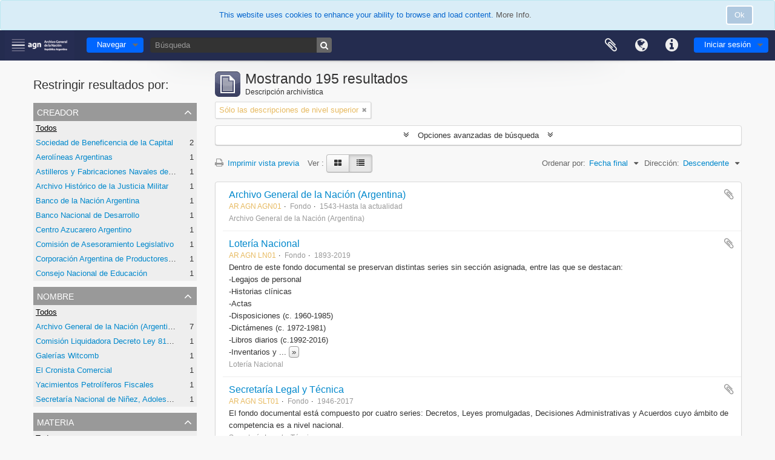

--- FILE ---
content_type: text/html; charset=utf-8
request_url: https://atom.mininterior.gob.ar/index.php/informationobject/browse?sort=endDate&sf_culture=es&sortDir=desc&view=table
body_size: 67563
content:
<!DOCTYPE html>
<html lang="es" dir="ltr">
  <head>
        <meta http-equiv="Content-Type" content="text/html; charset=utf-8" />
<meta http-equiv="X-Ua-Compatible" content="IE=edge,chrome=1" />
    <meta name="title" content="Information object browse - Archivo General de la Nación" />
<meta name="description" content="Access to memory - Open information management toolkit" />
<meta name="viewport" content="initial-scale=1.0, user-scalable=no" />
    <title>Information object browse - Archivo General de la Nación</title>
    <link rel="shortcut icon" href="/favicon.ico"/>
    <link href="/vendor/jquery-ui/jquery-ui.min.css" media="screen" rel="stylesheet" type="text/css" />
<link media="all" href="/plugins/arDominionPlugin/css/main.css" rel="stylesheet" type="text/css" />
            <script src="/vendor/jquery.js" type="text/javascript"></script>
<script src="/plugins/sfDrupalPlugin/vendor/drupal/misc/drupal.js" type="text/javascript"></script>
<script src="/vendor/yui/yahoo-dom-event/yahoo-dom-event.js" type="text/javascript"></script>
<script src="/vendor/yui/element/element-min.js" type="text/javascript"></script>
<script src="/vendor/yui/button/button-min.js" type="text/javascript"></script>
<script src="/vendor/modernizr.js" type="text/javascript"></script>
<script src="/vendor/jquery-ui/jquery-ui.min.js" type="text/javascript"></script>
<script src="/vendor/jquery.expander.js" type="text/javascript"></script>
<script src="/vendor/jquery.masonry.js" type="text/javascript"></script>
<script src="/vendor/jquery.imagesloaded.js" type="text/javascript"></script>
<script src="/vendor/bootstrap/js/bootstrap.js" type="text/javascript"></script>
<script src="/vendor/URI.js" type="text/javascript"></script>
<script src="/vendor/meetselva/attrchange.js" type="text/javascript"></script>
<script src="/js/qubit.js" type="text/javascript"></script>
<script src="/js/treeView.js" type="text/javascript"></script>
<script src="/js/clipboard.js" type="text/javascript"></script>
<script src="/plugins/sfDrupalPlugin/vendor/drupal/misc/collapse.js" type="text/javascript"></script>
<script src="/plugins/sfDrupalPlugin/vendor/drupal/misc/form.js" type="text/javascript"></script>
<script src="/vendor/yui/connection/connection-min.js" type="text/javascript"></script>
<script src="/vendor/yui/datasource/datasource-min.js" type="text/javascript"></script>
<script src="/vendor/yui/autocomplete/autocomplete-min.js" type="text/javascript"></script>
<script src="/js/autocomplete.js" type="text/javascript"></script>
<script src="/js/dominion.js" type="text/javascript"></script>
  </head>
  <body class="yui-skin-sam informationobject browse">

    
    
<script type="text/javascript" charset="utf-8" src="/js/privacyMessage.js"></script>

<div class="animateNicely" id="privacy-message">

    <div class="alert alert-info">
        <button type="button" class="c-btn c-btn-submit c-btn-right-align privacy-message-button">Ok</button>
      <div id="privacy-message-content">
        This website uses cookies to enhance your ability to browse and load content. <a href="/privacy">More Info.</a>      </div>
    </div>

</div>


<header id="top-bar">

      <a id="logo" rel="home" href="/index.php/" title=""><img alt="AtoM" src="/images/logo.png" /></a>  
  
  <div id="search-bar">

    <div id="browse-menu">

  <button class="top-item top-dropdown" data-toggle="dropdown" data-target="#" aria-expanded="false">Navegar</button>

  <div class="top-dropdown-container top-dropdown-container-right">

    <div class="top-dropdown-arrow">
      <div class="arrow"></div>
    </div>

    <div class="top-dropdown-header">
      <h2>Navegar</h2>
    </div>

    <div class="top-dropdown-body">
      <ul>
        <li class="leaf" id="node_browseActors"><a href="/index.php/actor/browse" title="Registro de autoridad">Registro de autoridad</a></li><li class="leaf" id="node_browseInformationObjects"><a href="/index.php/informationobject/browse" title="Descripción archivística">Descripción archivística</a></li><li class="leaf" id="node_browseRepositories"><a href="/index.php/repository/browse" title="Instituciones archivísticas">Instituciones archivísticas</a></li><li class="leaf" id="node_browseFunctions"><a href="/index.php/function/browse" title="Funciones">Funciones</a></li><li class="leaf" id="node_browseSubjects"><a href="/index.php/taxonomy/index/id/35" title="Materias">Materias</a></li><li class="leaf" id="node_browsePlaces"><a href="/index.php/taxonomy/index/id/42" title="Lugares">Lugares</a></li><li class="leaf" id="node_browseDigitalObjects"><a href="/index.php/informationobject/browse?view=card&amp;onlyMedia=1&amp;topLod=0" title="Objetos digitales">Objetos digitales</a></li>      </ul>
    </div>

    <div class="top-dropdown-bottom"></div>

  </div>

</div>

    <div id="search-form-wrapper" role="search">

  <h2>Búsqueda</h2>

  <form action="/index.php/informationobject/browse" data-autocomplete="/index.php/search/autocomplete" autocomplete="off">

    <input type="hidden" name="topLod" value="0"/>
    <input type="hidden" name="sort" value="relevance"/>

    <input type="text" name="query" aria-label="Búsqueda" value="" placeholder="Búsqueda"/>

    <button aria-label="Búsqueda"></button>

    <div id="search-realm" class="search-popover">

      
        <div>
          <label>
              <input name="repos" type="radio" value checked="checked" data-placeholder="Búsqueda">
            Búsqueda global          </label>
        </div>

        
        
      
      <div class="search-realm-advanced">
        <a href="/index.php/informationobject/browse?showAdvanced=1&topLod=0">
          Búsqueda avanzada&nbsp;&raquo;
        </a>
      </div>

    </div>

  </form>

</div>

  </div>

  <nav>

    
  <div id="user-menu">
    <button class="top-item top-dropdown" data-toggle="dropdown" data-target="#"
      aria-expanded="false">
        Iniciar sesión    </button>

    <div class="top-dropdown-container">

      <div class="top-dropdown-arrow">
        <div class="arrow"></div>
      </div>

      <div class="top-dropdown-header">
        <h2>¿Estás registrado?</h2>
      </div>

      <div class="top-dropdown-body">

        <form action="/index.php/user/login" method="post">
          <input type="hidden" name="_csrf_token" value="211f8ef496ab5a8a0a9e49ac1ef704f4" id="csrf_token" /><input type="hidden" name="next" value="http://atom.mininterior.gob.ar/index.php/informationobject/browse?sort=endDate&amp;sf_culture=es&amp;sortDir=desc&amp;view=table" id="next" />
          <div class="form-item form-item-email">
  <label for="email">Correo electrónico <span class="form-required" title="This field is required.">*</span></label>
  <input type="text" name="email" id="email" />
  
</div>

          <div class="form-item form-item-password">
  <label for="password">Contraseña <span class="form-required" title="This field is required.">*</span></label>
  <input type="password" name="password" autocomplete="off" id="password" />
  
</div>

          <button type="submit">Iniciar sesión</button>

        </form>

      </div>

      <div class="top-dropdown-bottom"></div>

    </div>
  </div>


    <div id="quick-links-menu" data-toggle="tooltip" data-title="Enlaces rápidos">

  <button class="top-item" data-toggle="dropdown" data-target="#" aria-expanded="false">Enlaces rápidos</button>

  <div class="top-dropdown-container">

    <div class="top-dropdown-arrow">
      <div class="arrow"></div>
    </div>

    <div class="top-dropdown-header">
      <h2>Enlaces rápidos</h2>
    </div>

    <div class="top-dropdown-body">
      <ul>
                              <li><a href="/index.php/" title="Inicio">Inicio</a></li>
                                        <li><a href="/index.php/about" title="Acerca">Acerca</a></li>
                                        <li><a href="/index.php/privacy" title="Política de privacidad">Política de privacidad</a></li>
                                        <li><a href="http://docs.accesstomemory.org/" title="Ayuda">Ayuda</a></li>
                                                                              </ul>
    </div>

    <div class="top-dropdown-bottom"></div>

  </div>

</div>

          <div id="language-menu" data-toggle="tooltip" data-title="Idioma">

  <button class="top-item" data-toggle="dropdown" data-target="#" aria-expanded="false">Idioma</button>

  <div class="top-dropdown-container">

    <div class="top-dropdown-arrow">
      <div class="arrow"></div>
    </div>

    <div class="top-dropdown-header">
      <h2>Idioma</h2>
    </div>

    <div class="top-dropdown-body">
      <ul>
                  <li>
            <a href="/index.php/informationobject/browse?sf_culture=en&amp;sort=endDate&amp;sortDir=desc&amp;view=table" title="English">English</a>          </li>
                  <li>
            <a href="/index.php/informationobject/browse?sf_culture=fr&amp;sort=endDate&amp;sortDir=desc&amp;view=table" title="Français">Français</a>          </li>
                  <li class="active">
            <a href="/index.php/informationobject/browse?sf_culture=es&amp;sort=endDate&amp;sortDir=desc&amp;view=table" title="Español">Español</a>          </li>
                  <li>
            <a href="/index.php/informationobject/browse?sf_culture=nl&amp;sort=endDate&amp;sortDir=desc&amp;view=table" title="Nederlands">Nederlands</a>          </li>
                  <li>
            <a href="/index.php/informationobject/browse?sf_culture=pt&amp;sort=endDate&amp;sortDir=desc&amp;view=table" title="Português">Português</a>          </li>
              </ul>
    </div>

    <div class="top-dropdown-bottom"></div>

  </div>

</div>
    
    <div id="clipboard-menu"
  data-toggle="tooltip"
  data-title="Portapapeles"
  data-load-alert-message="There was an error loading the clipboard content."
  data-export-alert-message="The clipboard is empty for this entity type."
  data-export-check-url="/index.php/clipboard/exportCheck"
  data-delete-alert-message="Nota: los elementos del portapapeles no seleccionados en esta página se eliminarán del portapapeles cuando se actualice la página. Puede volver a seleccionarlos ahora o recargar la página para eliminarlos por completo. El uso de los botones de ordenación o de vista previa de impresión también provocará una recarga de la página - así que ¡se perderá todo lo que no esté seleccionado en ese momento!">

  <button class="top-item" data-toggle="dropdown" data-target="#" aria-expanded="false">
    Portapapeles  </button>

  <div class="top-dropdown-container">

    <div class="top-dropdown-arrow">
      <div class="arrow"></div>
    </div>

    <div class="top-dropdown-header">
      <h2>Portapapeles</h2>
      <span id="count-block" data-information-object-label="Descripción archivística" data-actor-object-label="Registro de autoridad" data-repository-object-label="Institución archivística"></span>
    </div>

    <div class="top-dropdown-body">
      <ul>
        <li class="leaf" id="node_clearClipboard"><a href="/index.php/" title="Borrar selección">Borrar selección</a></li><li class="leaf" id="node_goToClipboard"><a href="/index.php/clipboard/view" title="Ir al portapapeles">Ir al portapapeles</a></li><li class="leaf" id="node_loadClipboard"><a href="/index.php/clipboard/load" title="Cargar portapapeles">Cargar portapapeles</a></li><li class="leaf" id="node_saveClipboard"><a href="/index.php/clipboard/save" title="Guardar portapapeles">Guardar portapapeles</a></li>      </ul>
    </div>

    <div class="top-dropdown-bottom"></div>

  </div>

</div>

    
  </nav>

  
</header>

  <div id="site-slogan">
  </div>

  <script>
    document.addEventListener("DOMContentLoaded", function() {
        // Verificar la URL actual
        var currentUrl = window.location.href;

        // Verificar si la URL no es la página principal
        if (currentUrl === "https://atom.mininterior.gob.ar/index.php/" || currentUrl === "https://atom.mininterior.gob.ar/index.php" || currentUrl === "https://atom.mininterior.gob.ar/" || currentUrl === "https://atom.mininterior.gob.ar" || currentUrl === "https://atom.mininterior.gob.ar/index.php/?sf_culture=en" || currentUrl === "https://atom.mininterior.gob.ar/index.php/?sf_culture=es" || currentUrl === "https://atom.mininterior.gob.ar/index.php/?sf_culture=fr" || currentUrl === "https://atom.mininterior.gob.ar/index.php/?sf_culture=nl" || currentUrl === "https://atom.mininterior.gob.ar/index.php/?sf_culture=pt") {
            // Agregar clase CSS para ocultar el banner
        } else {
          document.querySelector("#site-slogan").classList.add("hidden");
        }

        document.querySelector("#site-slogan").addEventListener("click", function() {
            // Redireccionar al usuario a la URL deseada
            window.location.href = "https://www.argentina.gob.ar/interior/archivo-general-de-la-nacion";
        });
    });
    </script>


    
    <div id="wrapper" class="container" role="main">

              
      <div class="row">

        <div class="span3">

          <div id="sidebar">

            
    <section id="facets">

      <div class="visible-phone facets-header">
        <a class="x-btn btn-wide">
          <i class="fa fa-filter"></i>
          Filtros        </a>
      </div>

      <div class="content">

        
        <h2>Restringir resultados por:</h2>

          
          
                            
        

<section class="facet ">
  <div class="facet-header">
    <h3><a href="#" aria-expanded="">Creador</a></h3>
  </div>

  <div class="facet-body" id="#facet-names">
    <ul>

      
              <li class="active">
          <a title="Todos" href="/index.php/informationobject/browse?sort=endDate&amp;sf_culture=es&amp;sortDir=desc&amp;view=table">Todos</a>        </li>
      
              
        <li >
          <a title="Sociedad de Beneficencia de la Capital" href="/index.php/informationobject/browse?creators=7423&amp;sort=endDate&amp;sf_culture=es&amp;sortDir=desc&amp;view=table">Sociedad de Beneficencia de la Capital<span>, 2 resultados</span></a>          <span class="facet-count" aria-hidden="true">2</span>
        </li>
              
        <li >
          <a title="Aerolíneas Argentinas" href="/index.php/informationobject/browse?creators=540&amp;sort=endDate&amp;sf_culture=es&amp;sortDir=desc&amp;view=table">Aerolíneas Argentinas<span>, 1 resultados</span></a>          <span class="facet-count" aria-hidden="true">1</span>
        </li>
              
        <li >
          <a title="Astilleros y Fabricaciones Navales del Estado" href="/index.php/informationobject/browse?creators=542&amp;sort=endDate&amp;sf_culture=es&amp;sortDir=desc&amp;view=table">Astilleros y Fabricaciones Navales del Estado<span>, 1 resultados</span></a>          <span class="facet-count" aria-hidden="true">1</span>
        </li>
              
        <li >
          <a title="Archivo Histórico de la Justicia Militar" href="/index.php/informationobject/browse?creators=544&amp;sort=endDate&amp;sf_culture=es&amp;sortDir=desc&amp;view=table">Archivo Histórico de la Justicia Militar<span>, 1 resultados</span></a>          <span class="facet-count" aria-hidden="true">1</span>
        </li>
              
        <li >
          <a title="Banco de la Nación Argentina" href="/index.php/informationobject/browse?creators=552&amp;sort=endDate&amp;sf_culture=es&amp;sortDir=desc&amp;view=table">Banco de la Nación Argentina<span>, 1 resultados</span></a>          <span class="facet-count" aria-hidden="true">1</span>
        </li>
              
        <li >
          <a title="Banco Nacional de Desarrollo" href="/index.php/informationobject/browse?creators=554&amp;sort=endDate&amp;sf_culture=es&amp;sortDir=desc&amp;view=table">Banco Nacional de Desarrollo<span>, 1 resultados</span></a>          <span class="facet-count" aria-hidden="true">1</span>
        </li>
              
        <li >
          <a title="Centro Azucarero Argentino" href="/index.php/informationobject/browse?creators=556&amp;sort=endDate&amp;sf_culture=es&amp;sortDir=desc&amp;view=table">Centro Azucarero Argentino<span>, 1 resultados</span></a>          <span class="facet-count" aria-hidden="true">1</span>
        </li>
              
        <li >
          <a title="Comisión de Asesoramiento Legislativo" href="/index.php/informationobject/browse?creators=560&amp;sort=endDate&amp;sf_culture=es&amp;sortDir=desc&amp;view=table">Comisión de Asesoramiento Legislativo<span>, 1 resultados</span></a>          <span class="facet-count" aria-hidden="true">1</span>
        </li>
              
        <li >
          <a title="Corporación Argentina de Productores de Carne" href="/index.php/informationobject/browse?creators=562&amp;sort=endDate&amp;sf_culture=es&amp;sortDir=desc&amp;view=table">Corporación Argentina de Productores de Carne<span>, 1 resultados</span></a>          <span class="facet-count" aria-hidden="true">1</span>
        </li>
              
        <li >
          <a title="Consejo Nacional de Educación" href="/index.php/informationobject/browse?creators=566&amp;sort=endDate&amp;sf_culture=es&amp;sortDir=desc&amp;view=table">Consejo Nacional de Educación<span>, 1 resultados</span></a>          <span class="facet-count" aria-hidden="true">1</span>
        </li>
      
    </ul>
  </div>
</section>

        

<section class="facet ">
  <div class="facet-header">
    <h3><a href="#" aria-expanded="">Nombre</a></h3>
  </div>

  <div class="facet-body" id="#facet-names">
    <ul>

      
              <li class="active">
          <a title="Todos" href="/index.php/informationobject/browse?sort=endDate&amp;sf_culture=es&amp;sortDir=desc&amp;view=table">Todos</a>        </li>
      
              
        <li >
          <a title="Archivo General de la Nación (Argentina)" href="/index.php/informationobject/browse?names=1862&amp;sort=endDate&amp;sf_culture=es&amp;sortDir=desc&amp;view=table">Archivo General de la Nación (Argentina)<span>, 7 resultados</span></a>          <span class="facet-count" aria-hidden="true">7</span>
        </li>
              
        <li >
          <a title="Comisión Liquidadora Decreto Ley 8124/57" href="/index.php/informationobject/browse?names=737&amp;sort=endDate&amp;sf_culture=es&amp;sortDir=desc&amp;view=table">Comisión Liquidadora Decreto Ley 8124/57<span>, 1 resultados</span></a>          <span class="facet-count" aria-hidden="true">1</span>
        </li>
              
        <li >
          <a title="Galerías Witcomb" href="/index.php/informationobject/browse?names=2163&amp;sort=endDate&amp;sf_culture=es&amp;sortDir=desc&amp;view=table">Galerías Witcomb<span>, 1 resultados</span></a>          <span class="facet-count" aria-hidden="true">1</span>
        </li>
              
        <li >
          <a title="El Cronista Comercial" href="/index.php/informationobject/browse?names=2177&amp;sort=endDate&amp;sf_culture=es&amp;sortDir=desc&amp;view=table">El Cronista Comercial<span>, 1 resultados</span></a>          <span class="facet-count" aria-hidden="true">1</span>
        </li>
              
        <li >
          <a title="Yacimientos Petrolíferos Fiscales" href="/index.php/informationobject/browse?names=2478&amp;sort=endDate&amp;sf_culture=es&amp;sortDir=desc&amp;view=table">Yacimientos Petrolíferos Fiscales<span>, 1 resultados</span></a>          <span class="facet-count" aria-hidden="true">1</span>
        </li>
              
        <li >
          <a title="Secretaría Nacional de Niñez, Adolescencia y Familia" href="/index.php/informationobject/browse?names=2493&amp;sort=endDate&amp;sf_culture=es&amp;sortDir=desc&amp;view=table">Secretaría Nacional de Niñez, Adolescencia y Familia<span>, 1 resultados</span></a>          <span class="facet-count" aria-hidden="true">1</span>
        </li>
      
    </ul>
  </div>
</section>

          
        

<section class="facet ">
  <div class="facet-header">
    <h3><a href="#" aria-expanded="">Materia</a></h3>
  </div>

  <div class="facet-body" id="#facet-subjects">
    <ul>

      
              <li class="active">
          <a title="Todos" href="/index.php/informationobject/browse?sort=endDate&amp;sf_culture=es&amp;sortDir=desc&amp;view=table">Todos</a>        </li>
      
              
        <li >
          <a title="DDE" href="/index.php/informationobject/browse?subjects=572849&amp;sort=endDate&amp;sf_culture=es&amp;sortDir=desc&amp;view=table">DDE<span>, 100 resultados</span></a>          <span class="facet-count" aria-hidden="true">100</span>
        </li>
              
        <li >
          <a title="DAI" href="/index.php/informationobject/browse?subjects=543183&amp;sort=endDate&amp;sf_culture=es&amp;sortDir=desc&amp;view=table">DAI<span>, 86 resultados</span></a>          <span class="facet-count" aria-hidden="true">86</span>
        </li>
              
        <li >
          <a title="DDF" href="/index.php/informationobject/browse?subjects=581904&amp;sort=endDate&amp;sf_culture=es&amp;sortDir=desc&amp;view=table">DDF<span>, 9 resultados</span></a>          <span class="facet-count" aria-hidden="true">9</span>
        </li>
              
        <li >
          <a title="DCAV" href="/index.php/informationobject/browse?subjects=573983&amp;sort=endDate&amp;sf_culture=es&amp;sortDir=desc&amp;view=table">DCAV<span>, 3 resultados</span></a>          <span class="facet-count" aria-hidden="true">3</span>
        </li>
      
    </ul>
  </div>
</section>

          
        

<section class="facet ">
  <div class="facet-header">
    <h3><a href="#" aria-expanded="">Nivel de descripción</a></h3>
  </div>

  <div class="facet-body" id="#facet-levelOfDescription">
    <ul>

      
              <li class="active">
          <a title="Todos" href="/index.php/informationobject/browse?sort=endDate&amp;sf_culture=es&amp;sortDir=desc&amp;view=table">Todos</a>        </li>
      
              
        <li >
          <a title="Fondo" href="/index.php/informationobject/browse?levels=230&amp;sort=endDate&amp;sf_culture=es&amp;sortDir=desc&amp;view=table">Fondo<span>, 191 resultados</span></a>          <span class="facet-count" aria-hidden="true">191</span>
        </li>
              
        <li >
          <a title="Colección" href="/index.php/informationobject/browse?levels=232&amp;sort=endDate&amp;sf_culture=es&amp;sortDir=desc&amp;view=table">Colección<span>, 4 resultados</span></a>          <span class="facet-count" aria-hidden="true">4</span>
        </li>
      
    </ul>
  </div>
</section>

          
      </div>

    </section>

  
          </div>

        </div>

        <div class="span9">

          <div id="main-column">

              
  <div class="multiline-header">
    <img alt="" src="/images/icons-large/icon-archival.png" />    <h1 aria-describedby="results-label">
              Mostrando 195 resultados          </h1>
    <span class="sub" id="results-label">Descripción archivística</span>
  </div>

            
  <section class="header-options">

          <span class="search-filter">
        Sólo las descripciones de nivel superior                        <a href="/index.php/informationobject/browse?sort=endDate&sf_culture=es&sortDir=desc&view=table&topLod=0" class="remove-filter" aria-label="Remove filter"><i aria-hidden="true" class="fa fa-times"></i></a>
      </span>
    
                                  
  </section>


            
  <section class="advanced-search-section" role="search"
  aria-label="Advanced Descripción archivística">

  <a
    href="#"
    class="advanced-search-toggle "
    aria-expanded="false"
    data-cy="advanced-search-toggle"
  >
    Opciones avanzadas de búsqueda  </a>

  <div class="advanced-search animateNicely"
    style="display: none;">

    <form name="advanced-search-form" method="get" action="/index.php/informationobject/browse">
              <input type="hidden" name="sort"
          value="endDate"/>
              <input type="hidden" name="view"
          value="table"/>
      
      <p>Encontrar resultados con :</p>

      <div class="criteria">

        
          
        
        
        <div class="criterion">

          <select class="boolean" name="so0">
            <option value="and">y</option>
            <option value="or">o</option>
            <option value="not">no</option>
          </select>

          <input class="query" aria-label="Búsqueda"
            type="text" placeholder="Búsqueda"
            name="sq0"/>

          <span>en</span>

          <select class="field" name="sf0">
                          <option value="">
                Cualquier campo              </option>
                          <option value="title">
                Título              </option>
                          <option value="archivalHistory">
                Historia archivística              </option>
                          <option value="scopeAndContent">
                Alcance y contenido              </option>
                          <option value="extentAndMedium">
                Volumen y soporte              </option>
                          <option value="subject">
                Puntos de acceso por materia              </option>
                          <option value="name">
                Puntos de acceso por autoridad              </option>
                          <option value="place">
                Puntos de acceso por lugar              </option>
                          <option value="genre">
                Tipo de puntos de acceso              </option>
                          <option value="identifier">
                Identificador              </option>
                          <option value="referenceCode">
                Código de referencia              </option>
                          <option value="digitalObjectTranscript">
                Texto del objeto digital              </option>
                          <option value="creator">
                Creador              </option>
                          <option value="findingAidTranscript">
                Texto de catálogo              </option>
                          <option value="allExceptFindingAidTranscript">
                Cualquier campo excepto el texto de catálogo              </option>
                      </select>

          <a href="#" class="delete-criterion"
            aria-label="Delete criterion">
            <i aria-hidden="true" class="fa fa-times"></i>
          </a>

        </div>

        <div class="add-new-criteria">
          <div class="btn-group">
            <a class="btn dropdown-toggle" data-toggle="dropdown" href="#">
              Añadir nuevo criterio<span class="caret"></span>
            </a>
            <ul class="dropdown-menu">
              <li><a href="#" id="add-criterion-and">Y</a></li>
              <li><a href="#" id="add-criterion-or">O</a></li>
              <li><a href="#" id="add-criterion-not">No</a></li>
            </ul>
          </div>
        </div>

      </div>

      <p>Limitar resultados por :</p>

      <div class="criteria">

                  <div class="filter-row">
            <div class="filter">
              <div class="form-item form-item-repos">
  <label for="repos">Institución archivística</label>
  <select name="repos" id="repos">
<option value="" selected="selected"></option>
<option value="698225">Archivo General de la Nacion</option>
<option value="445">Archivo General de la Nación (Argentina)</option>
</select>
  
</div>
            </div>
          </div>
        
        <div class="filter-row">
          <div class="filter">
            <label for="collection">Descripción raíz</label>            <select name="collection" class="form-autocomplete" id="collection">

</select>            <input class="list" type="hidden" value="/index.php/informationobject/autocomplete?parent=1&filterDrafts=1"/>
          </div>
        </div>

      </div>

      <p>Filtrar resultados por :</p>

      <div class="criteria">

        <div class="filter-row triple">

          <div class="filter-left">
            <div class="form-item form-item-levels">
  <label for="levels">Nivel de descripción</label>
  <select name="levels" id="levels">
<option value="" selected="selected"></option>
<option value="688788">3.1.4 Nivel de descripción</option>
<option value="232">Colección</option>
<option value="230">Fondo</option>
<option value="615134">item</option>
<option value="42069">Parte documental</option>
<option value="986">Sección</option>
<option value="233">Serie</option>
<option value="121090">Serie</option>
<option value="1039">Serie facticia</option>
<option value="231">Subfondo</option>
<option value="156876">Subserie</option>
<option value="582220">UDC</option>
<option value="612826">UDC</option>
<option value="47157">Unidad  documental simple</option>
<option value="47241">Unidad  documental simple</option>
<option value="32181">Unidad de conservación</option>
<option value="122466">Unidad de conservación.</option>
<option value="51331">Unidad documental</option>
<option value="2744">Unidad documental</option>
<option value="236">Unidad documental (compuesta o simple)</option>
<option value="10343">Unidad documental compuesta</option>
<option value="612280">unidad documental compuesta</option>
<option value="10400">Unidad documental simple</option>
<option value="506886">Unidad documental.</option>
</select>
  
</div>
          </div>

          <div class="filter-center">
            <div class="form-item form-item-onlyMedia">
  <label for="onlyMedia">Objeto digital disponibles</label>
  <select name="onlyMedia" id="onlyMedia">
<option value="" selected="selected"></option>
<option value="1">Sí</option>
<option value="0">No</option>
</select>
  
</div>
          </div>

                      <div class="filter-right">
              <div class="form-item form-item-findingAidStatus">
  <label for="findingAidStatus">Instrumento de descripción</label>
  <select name="findingAidStatus" id="findingAidStatus">
<option value="" selected="selected"></option>
<option value="yes">Sí</option>
<option value="no">No</option>
<option value="generated">Generado</option>
<option value="uploaded">Cargado</option>
</select>
  
</div>
            </div>
          
        </div>

                  <div class="filter-row">

                          <div class="filter-left">
                <div class="form-item form-item-copyrightStatus">
  <label for="copyrightStatus">Régimen de derechos de autor</label>
  <select name="copyrightStatus" id="copyrightStatus">
<option value="" selected="selected"></option>
<option value="344">Bajo derechos de autor</option>
<option value="346">Desconocido</option>
<option value="345">Dominio público</option>
</select>
  
</div>
              </div>
            
                          <div class="filter-right">
                <div class="form-item form-item-materialType">
  <label for="materialType">Tipo general de material</label>
  <select name="materialType" id="materialType">
<option value="" selected="selected"></option>
<option value="270">Dibujo arquitectónico</option>
<option value="278">Dibujo técnico</option>
<option value="276">Documento filatélico</option>
<option value="279">Documento textual</option>
<option value="271">Material cartográfico</option>
<option value="272">Material gráfico</option>
<option value="273">Moviendo imágenes</option>
<option value="275">Objeto</option>
<option value="277">Registro sonoro</option>
<option value="274">Soportes múltiples</option>
</select>
  
</div>
              </div>
            
          </div>
        
        <div class="filter-row">

          <div class="lod-filter">
            <label>
              <input type="radio" name="topLod" value="1" checked>
              Descripciones de máximo nivel            </label>
            <label>
              <input type="radio" name="topLod" value="0">
              Todas las descripciones            </label>
          </div>

        </div>

      </div>

      <p>Filtrar por rango de fecha :</p>

      <div class="criteria">

        <div class="filter-row">

          <div class="start-date">
            <div class="form-item form-item-startDate">
  <label for="startDate">Inicio</label>
  <input placeholder="YYYY-MM-DD" type="text" name="startDate" id="startDate" />
  
</div>
          </div>

          <div class="end-date">
            <div class="form-item form-item-endDate">
  <label for="endDate">Fin</label>
  <input placeholder="YYYY-MM-DD" type="text" name="endDate" id="endDate" />
  
</div>
          </div>

          <div class="date-type">
            <label>
              <input type="radio" name="rangeType" value="inclusive" checked>
              Superposición            </label>
            <label>
              <input type="radio" name="rangeType" value="exact">
              Exacto            </label>
          </div>

          <a href="#" class="date-range-help-icon" aria-expanded="false"
            aria-label="Ayuda">
            <i aria-hidden="true" class="fa fa-question-circle"></i>
          </a>

        </div>

        <div class="alert alert-info date-range-help animateNicely">
          Use these options to specify how the date range returns results. "Exact" means
that the start and end dates of descriptions returned must fall entirely within
the date range entered. "Overlapping" means that any description whose start or
end dates touch or overlap the target date range will be returned.        </div>

      </div>

      <section class="actions">
        <input type="submit" class="c-btn c-btn-submit"
          value="Búsqueda"/>
        <input type="button" class="reset c-btn c-btn-delete"
          value="Reiniciar"/>
      </section>

    </form>

  </div>

</section>

  
    <section class="browse-options">
      <a  href="/index.php/informationobject/browse?sort=endDate&sf_culture=es&sortDir=desc&view=table&media=print">
  <i class="fa fa-print"></i>
  Imprimir vista previa</a>

      
      
      <span>
        <span class="view-header-label">Ver :</span>

<div class="btn-group">
  <a class="btn fa fa-th-large " aria-label="Card view" href="/index.php/informationobject/browse?view=card&amp;sort=endDate&amp;sf_culture=es&amp;sortDir=desc" title=" "> </a>
  <a class="btn fa fa-list active" aria-label="Table view" href="/index.php/informationobject/browse?view=table&amp;sort=endDate&amp;sf_culture=es&amp;sortDir=desc" title=" "> </a></div>
      </span>

      <div class="pickers">
        <div id="sort-header">
  <div class="sort-options">

    <label>Ordenar por:</label>

    <div class="dropdown">

      <div class="dropdown-selected">
                                  <span>Fecha final</span>
                  
      </div>

      <ul class="dropdown-options">

        <span class="pointer"></span>

                  <li>
                        <a href="/index.php/informationobject/browse?sort=lastUpdated&sf_culture=es&sortDir=desc&view=table" data-order="lastUpdated">
              <span>Fecha modificada</span>
            </a>
          </li>
                  <li>
                        <a href="/index.php/informationobject/browse?sort=alphabetic&sf_culture=es&sortDir=desc&view=table" data-order="alphabetic">
              <span>Título</span>
            </a>
          </li>
                  <li>
                        <a href="/index.php/informationobject/browse?sort=relevance&sf_culture=es&sortDir=desc&view=table" data-order="relevance">
              <span>Relevancia</span>
            </a>
          </li>
                  <li>
                        <a href="/index.php/informationobject/browse?sort=identifier&sf_culture=es&sortDir=desc&view=table" data-order="identifier">
              <span>Identificador</span>
            </a>
          </li>
                  <li>
                        <a href="/index.php/informationobject/browse?sort=referenceCode&sf_culture=es&sortDir=desc&view=table" data-order="referenceCode">
              <span>Código de referencia</span>
            </a>
          </li>
                  <li>
                        <a href="/index.php/informationobject/browse?sort=startDate&sf_culture=es&sortDir=desc&view=table" data-order="startDate">
              <span>Fecha de inicio</span>
            </a>
          </li>
              </ul>
    </div>
  </div>
</div>

<div id="sort-header">
  <div class="sort-options">

    <label>Dirección:</label>

    <div class="dropdown">

      <div class="dropdown-selected">
                                  <span>Descendente</span>
                  
      </div>

      <ul class="dropdown-options">

        <span class="pointer"></span>

                  <li>
                        <a href="/index.php/informationobject/browse?sortDir=asc&sort=endDate&sf_culture=es&view=table" data-order="asc">
              <span>Clasificación en orden ascendente</span>
            </a>
          </li>
              </ul>
    </div>
  </div>
</div>
      </div>
    </section>

    <div id="content" class="browse-content">
      
                    
  <article class="search-result">

  
  <div class="search-result-description">

    <p class="title"><a href="/index.php/archivo-general-de-la-nacion-argentina-3" title="Archivo General de la Nación (Argentina)">Archivo General de la Nación (Argentina)</a></p>

    <button class="clipboard"
  data-clipboard-slug="archivo-general-de-la-nacion-argentina-3"
  data-clipboard-type="informationObject"
  data-toggle="tooltip"  data-title="Añadir al portapapeles"
  data-alt-title="Eliminar del portapapeles">
  Añadir al portapapeles</button>

    <ul class="result-details">

              <li class="reference-code">AR AGN AGN01</li>
      
              <li class="level-description">Fondo</li>
      
                                <li class="dates">1543-Hasta la actualidad</li>
              
                </ul>

          <div class="scope-and-content"></div>
    
          <p class="creation-details">Archivo General de la Nación (Argentina)</p>
    
  </div>

</article>
      
  <article class="search-result">

  
  <div class="search-result-description">

    <p class="title"><a href="/index.php/loteria-nacional" title="Lotería Nacional">Lotería Nacional</a></p>

    <button class="clipboard"
  data-clipboard-slug="loteria-nacional"
  data-clipboard-type="informationObject"
  data-toggle="tooltip"  data-title="Añadir al portapapeles"
  data-alt-title="Eliminar del portapapeles">
  Añadir al portapapeles</button>

    <ul class="result-details">

              <li class="reference-code">AR AGN LN01</li>
      
              <li class="level-description">Fondo</li>
      
                                <li class="dates">1893-2019</li>
              
                </ul>

          <div class="scope-and-content"><p>Dentro de este fondo documental se preservan distintas series sin sección asignada, entre las que se destacan:<br/>-Legajos de personal<br/>-Historias clínicas<br/>-Actas<br/>-Disposiciones (c. 1960-1985)<br/>-Dictámenes (c. 1972-1981)<br/>-Libros diarios (c.1992-2016)<br/>-Inventarios y balances<br/>A su vez, hay documentación procedente de la sección Museo y Biblioteca, consistente en registros fotográficos, afiches, papelería que probablemente proceda de un área de prensa, memorias, libros, cartones de lotería, una cinta magnética, y actas de las épocas más antiguas de la Lotería.<br/>Por último, se preservan algunos documentos del área Jurídicos, y expedientes pendientes de identificación.</p></div>
    
          <p class="creation-details">Lotería Nacional</p>
    
  </div>

</article>
      
  <article class="search-result">

  
  <div class="search-result-description">

    <p class="title"><a href="/index.php/secretaria-legal-y-tecnica-2" title="Secretaría Legal y Técnica">Secretaría Legal y Técnica</a></p>

    <button class="clipboard"
  data-clipboard-slug="secretaria-legal-y-tecnica-2"
  data-clipboard-type="informationObject"
  data-toggle="tooltip"  data-title="Añadir al portapapeles"
  data-alt-title="Eliminar del portapapeles">
  Añadir al portapapeles</button>

    <ul class="result-details">

              <li class="reference-code">AR AGN SLT01</li>
      
              <li class="level-description">Fondo</li>
      
                                <li class="dates">1946-2017</li>
              
                </ul>

          <div class="scope-and-content"><p>El fondo documental está compuesto por cuatro series: Decretos, Leyes promulgadas, Decisiones Administrativas y Acuerdos cuyo ámbito de competencia es a nivel nacional.</p></div>
    
          <p class="creation-details">Secretaría Legal y Técnica</p>
    
  </div>

</article>
      
  <article class="search-result">

  
  <div class="search-result-description">

    <p class="title"><a href="/index.php/jefatura-de-gabinete-de-ministros-2" title="Jefatura de Gabinete de Ministros">Jefatura de Gabinete de Ministros</a></p>

    <button class="clipboard"
  data-clipboard-slug="jefatura-de-gabinete-de-ministros-2"
  data-clipboard-type="informationObject"
  data-toggle="tooltip"  data-title="Añadir al portapapeles"
  data-alt-title="Eliminar del portapapeles">
  Añadir al portapapeles</button>

    <ul class="result-details">

              <li class="reference-code">AR AGN JGM01</li>
      
              <li class="level-description">Fondo</li>
      
                                <li class="dates">1996-2016</li>
              
                </ul>

          <div class="scope-and-content"><p>Se preservan las series: resoluciones (1996-2016), disposiciones (2014-2016),  acuerdos (2001-2016) y providencias (2013-2015).</p></div>
    
          <p class="creation-details">Jefatura de Gabinete de Ministros</p>
    
  </div>

</article>
      
  <article class="search-result">

  
  <div class="search-result-description">

    <p class="title"><a href="/index.php/secretaria-de-programacion-para-la-prevencion-de-la-drogadiccion-y-la-lucha-contra-el-narcotrafico-2" title="Secretaría de Programación para la Prevención de la Drogadicción y la Lucha contra el Narcotráfico">Secretaría de Programación para la Prevención de la Drogadicción y la Lucha contra el Narcotráfico</a></p>

    <button class="clipboard"
  data-clipboard-slug="secretaria-de-programacion-para-la-prevencion-de-la-drogadiccion-y-la-lucha-contra-el-narcotrafico-2"
  data-clipboard-type="informationObject"
  data-toggle="tooltip"  data-title="Añadir al portapapeles"
  data-alt-title="Eliminar del portapapeles">
  Añadir al portapapeles</button>

    <ul class="result-details">

              <li class="reference-code">AR AGN SD01</li>
      
              <li class="level-description">Fondo</li>
      
                                <li class="dates">2014-2016</li>
              
                </ul>

          <div class="scope-and-content"><p>La documentación contiene imágenes de actividades, charlas, discursos, conferencias, spots, propaganda y entrevistas.</p></div>
    
          <p class="creation-details">Secretaría de Programación para la Prevención de la Drogadicción y la Lucha contra el Narcotráfico</p>
    
  </div>

</article>
      
  <article class="search-result">

  
  <div class="search-result-description">

    <p class="title"><a href="/index.php/ediciones-herramienta-3" title="Ediciones Herramienta">Ediciones Herramienta</a></p>

    <button class="clipboard"
  data-clipboard-slug="ediciones-herramienta-3"
  data-clipboard-type="informationObject"
  data-toggle="tooltip"  data-title="Añadir al portapapeles"
  data-alt-title="Eliminar del portapapeles">
  Añadir al portapapeles</button>

    <ul class="result-details">

              <li class="reference-code">EH01</li>
      
              <li class="level-description">Colección</li>
      
                                <li class="dates">1996 - 2016</li>
              
                </ul>

          <div class="scope-and-content"><p>Se preservan ejemplares de Herramienta. Revista de Debate y Crítica Marxista de los años 1996 a 2016.</p></div>
    
          <p class="creation-details">Ediciones Herramienta</p>
    
  </div>

</article>
      
  <article class="search-result">

  
  <div class="search-result-description">

    <p class="title"><a href="/index.php/archivo-historico-de-la-justicia-militar-2" title="Archivo Histórico de la Justicia Militar">Archivo Histórico de la Justicia Militar</a></p>

    <button class="clipboard"
  data-clipboard-slug="archivo-historico-de-la-justicia-militar-2"
  data-clipboard-type="informationObject"
  data-toggle="tooltip"  data-title="Añadir al portapapeles"
  data-alt-title="Eliminar del portapapeles">
  Añadir al portapapeles</button>

    <ul class="result-details">

              <li class="reference-code">AR AGN AHJM01</li>
      
              <li class="level-description">Fondo</li>
      
                                <li class="dates">1895-2014</li>
              
                </ul>

          <div class="scope-and-content"><p>Las principales series que integran este fondo documental son:</p>
<ul>
<li>Sumarios por infracción al Código de Justicia Militar: son las investigaciones realizadas a personal de Ejército, Marina, Aeronáutica y Gendarmería ante una infracción al Código de Justicia Militar. Los mismos podían ser iniciados por el inmediato superior del causante informando a la máxima autoridad de la infracción quien ordenaba dar parte al juzgado de instrucción militar, encargado de instruir el sumario para iniciar la investigación. En el sumario se encuentran las actuaciones e interrogatorios realizados por el fiscal y el abogado defensor y la sentencia. De acuerdo con el Consejo de Guerra que intervenga son los otros tipos documentales que se suman a los antes mencionados. Los sumarios se encuentran separados por Fuerza y aquellos sumarios en los que intervino el Consejo Supremo de las Fuerzas Armadas (CONSUFA) de cualquiera de ellas están ordenados por la sigla Consufa.</li>
<li>Sentencias: copias de los actos dispositivos del Consufa disponiendo la pena.</li>
<li>Actas de acuerdos ordinarios del Consejo Supremo: registro de las reuniones periódicas efectuadas por el Consejo para tratar reclamos, indultos, recursos, interposiciones, recursos extraordinarios, libertad condicional, etc. En dichas actas se asentaba la fecha, quiénes estaban presentes, los temas a tratar y las opiniones y análisis sobre lo qué se reclama.</li>
<li>Actas de acuerdos extraordinarios: registro de las reuniones efectuadas ante situaciones especiales.</li>
<li>Dictámenes de la Fiscalía General de las Fuerzas Armadas: copia encuadernada de los Dictámenes realizados por la Fiscalía durante la instrucción del sumario.</li>
<li>Hoja histórico-penal: los tribunales militares en las causas que fallaran en definitiva debían llenar una hoja para remitirla para su compilación y archivo a la secretaría del Consufa (otra copia iría a la División Justicia de la Dirección General de Personal). Dicha hoja (o ficha penal) contenía datos personales, antecedentes de infracción, delito imputado y la clasificación del hecho en el marco del código.  -Registro de Penados: Libro donde se encuentra registrado el personal condenado por los tribunales militares. Se encuentra el grado, nombre y apellido del penado, fecha de la sentencia, número, infracción, pena a la que se lo condena, lugar y fechas extremas del cumplimiento de la pena.</li>
</ul></div>
    
          <p class="creation-details">Archivo Histórico de la Justicia Militar</p>
    
  </div>

</article>
      
  <article class="search-result">

  
  <div class="search-result-description">

    <p class="title"><a href="/index.php/direccion-nacional-electoral-3" title="Dirección Nacional Electoral">Dirección Nacional Electoral</a></p>

    <button class="clipboard"
  data-clipboard-slug="direccion-nacional-electoral-3"
  data-clipboard-type="informationObject"
  data-toggle="tooltip"  data-title="Añadir al portapapeles"
  data-alt-title="Eliminar del portapapeles">
  Añadir al portapapeles</button>

    <ul class="result-details">

              <li class="reference-code">AR AGN DNE01</li>
      
              <li class="level-description">Fondo</li>
      
                                <li class="dates">1805-2011</li>
              
                </ul>

          <div class="scope-and-content"><p>El fondo documental está compuesto por la documentación producida por la Sección Estadística de la Dirección Nacional Electoral y por una colección bibliográfica (la Biblioteca DNE).<br/>Las fechas extremas de la documentación son los años 1917 - 1986, aunque es predominante la del período 1946 - 1975.<br/>El área geográfica que abarca es, básicamente, el territorio nacional. También puede encontrarse, en forma excepcional, documentación referida a elecciones en el extranjero.<br/>La documentación se encuentra clasificada en: antecedentes electorales, resultados de elecciones, estudios comparativos de elecciones, compilación de normativa y Empadronamiento cívico general.</p></div>
    
          <p class="creation-details">Dirección Nacional Electoral</p>
    
  </div>

</article>
      
  <article class="search-result">

  
  <div class="search-result-description">

    <p class="title"><a href="/index.php/ministerio-de-agricultura-ganaderia-y-pesca-4" title="Ministerio de Agricultura, Ganadería y Pesca">Ministerio de Agricultura, Ganadería y Pesca</a></p>

    <button class="clipboard"
  data-clipboard-slug="ministerio-de-agricultura-ganaderia-y-pesca-4"
  data-clipboard-type="informationObject"
  data-toggle="tooltip"  data-title="Añadir al portapapeles"
  data-alt-title="Eliminar del portapapeles">
  Añadir al portapapeles</button>

    <ul class="result-details">

              <li class="reference-code">AR AGN MAGP01</li>
      
              <li class="level-description">Fondo</li>
      
                                <li class="dates">1886-2010</li>
              
                </ul>

          <div class="scope-and-content"><p>Las fechas extremas de este fondo documental son los años 1886-2010. El área geográfica en el que desempeñaba las misiones y funciones el Ministerio de Agricultura abarcaba a todo el territorio nacional. El fondo está integrado en su mayor parte por libros recopilatorios de actos dispositivos, decretos, resoluciones, expedientes generales, actuaciones, expedientes secretos y reservados, resoluciones y autos de la Cámara Regional Paritaria de Conciliación y Arbitraje Obligatorio, certificados y autorizaciones del Instituto Nacional de Colonización y Régimen de la Tierra - Rosario (Ex-Consejo Agrario Nacional), otorgamientos de beneficios de desgravación impositiva en tierras rurales de baja productividad, sumarios administrativos por infracción a la Ley Nacional de Pesca, actos dispositivos y libros copiadores de la sección [Tierras, Colonias e Inmigración], e inventarios de desafectación.<br/>Entre los temas que aborda el material mencionado se pueden encontrar aquellos vinculados con los informes concernientes a: la colonización y el manejo de las tierras, la agricultura, al adelanto de los cultivos, la cría de ganados y a las mejores razas, enseñanza agrícola y estímulo de la agricultura en los territorios federales y provincias; legislación rural y agrícola, estudios científicos y exploraciones relativas al progreso de la ganadería y agricultura.</p></div>
    
          <p class="creation-details">Ministerio de Agricultura, Ganadería y Pesca</p>
    
  </div>

</article>
      
  <article class="search-result">

  
  <div class="search-result-description">

    <p class="title"><a href="/index.php/armada-de-la-republica-argentina-2" title="Armada de la República Argentina">Armada de la República Argentina</a></p>

    <button class="clipboard"
  data-clipboard-slug="armada-de-la-republica-argentina-2"
  data-clipboard-type="informationObject"
  data-toggle="tooltip"  data-title="Añadir al portapapeles"
  data-alt-title="Eliminar del portapapeles">
  Añadir al portapapeles</button>

    <ul class="result-details">

              <li class="reference-code">AR AGN ARA01</li>
      
              <li class="level-description">Fondo</li>
      
                                <li class="dates">1900 - 2009</li>
              
                </ul>

          <div class="scope-and-content"><p>Consiste únicamente en sumarios por infracción al Código de Justicia Militar dentro de la Armada en los que no llegó a intervenir el Consejo Supremo de las Fuerzas Armadas y por lo tanto no quedaron en su archivo (a diferencia de los del fondo Archivo Histórico de la Justicia Militar). Por ser sumarios propios de la Armada, dentro del archivo de esa Fuerza recibían el nombre atribuido de &quot;Legajo Natural&quot;.</p></div>
    
          <p class="creation-details">Armada de la República Argentina</p>
    
  </div>

</article>
      
  <article class="search-result">

  
  <div class="search-result-description">

    <p class="title"><a href="/index.php/unidad-de-renegociacion-y-analisis-de-contratos-y-servicios-publicos" title="Unidad de Renegociación y Análisis de Contratos y Servicios Públicos">Unidad de Renegociación y Análisis de Contratos y Servicios Públicos</a></p>

    <button class="clipboard"
  data-clipboard-slug="unidad-de-renegociacion-y-analisis-de-contratos-y-servicios-publicos"
  data-clipboard-type="informationObject"
  data-toggle="tooltip"  data-title="Añadir al portapapeles"
  data-alt-title="Eliminar del portapapeles">
  Añadir al portapapeles</button>

    <ul class="result-details">

              <li class="reference-code">AR AGN UNIREN01</li>
      
              <li class="level-description">Fondo</li>
      
                                <li class="dates">2004/09/01-2009/02/27</li>
              
                </ul>

          <div class="scope-and-content"><p>La información se encuentra en el nivel serie.</p></div>
    
          <p class="creation-details">Unidad de Renegociación y Análisis de Contratos de Servicios Públicos</p>
    
  </div>

</article>
      
  <article class="search-result">

  
  <div class="search-result-description">

    <p class="title"><a href="/index.php/jose-maria-dagnino-pastore-2" title="José María Dagnino Pastore">José María Dagnino Pastore</a></p>

    <button class="clipboard"
  data-clipboard-slug="jose-maria-dagnino-pastore-2"
  data-clipboard-type="informationObject"
  data-toggle="tooltip"  data-title="Añadir al portapapeles"
  data-alt-title="Eliminar del portapapeles">
  Añadir al portapapeles</button>

    <ul class="result-details">

              <li class="reference-code">AR AGN JMDP01</li>
      
              <li class="level-description">Fondo</li>
      
                                <li class="dates">1966-2008</li>
              
                </ul>

          <div class="scope-and-content"><p>El fondo está compuesto por recortes y copias de recortes de prensa gráfica nacional, bonaerense e internacional que retratan su gestión de funcionario y documentos, revistas y artículos académicos de su autoría. También posee números completos de revistas y suplementos: “Pregón”, “Primera plana”, “The economist para América Latina”, “Pulso”, “Mercado”, “Competencia, “Revista de bancos y negocios”, “Mensajes” (1966 – 1996). Se cuentan una serie de ejemplares editados: “Diez jóvenes sobresalientes. Año 1965.”, “II Simposio sobre Argentina” del Consejo Interamericano de Comercio y Producción (CICYP), “Boletín semanal de economía”, “XLIV Convenio Anual de la Construcción”, “Inauguration od the Sol. M. Linowitz Forum”, “Report of the activities. 1998”, “Puntos de vista sobre federalismo” (1965-2008). Contiene, también, un ejemplar del libro “Los ministros de economía” de Enrique Silberstein, editado por el Centro Editor de América Latina (1971).</p></div>
    
          <p class="creation-details">José María Dagnino Pastore</p>
    
  </div>

</article>
      
  <article class="search-result">

  
  <div class="search-result-description">

    <p class="title"><a href="/index.php/ministerio-del-interior-2" title="Ministerio del Interior">Ministerio del Interior</a></p>

    <button class="clipboard"
  data-clipboard-slug="ministerio-del-interior-2"
  data-clipboard-type="informationObject"
  data-toggle="tooltip"  data-title="Añadir al portapapeles"
  data-alt-title="Eliminar del portapapeles">
  Añadir al portapapeles</button>

    <ul class="result-details">

              <li class="reference-code">AR AGN MI01</li>
      
              <li class="level-description">Fondo</li>
      
                                <li class="dates">1854-2006</li>
              
                </ul>

          <div class="scope-and-content"><p>Dado que los ingresos se realizaron en distintos períodos y en distintas maneras, la documentación fue descripta, puesta a la consulta pública y difundida a partir de esas mismas divisiones, por lo que esa clasificación será mantenida en la presente descripción.</p>
<p>A continuación, la describimos brevemente:</p>
<p>1) Ministerio del Interior, Sección Archivo, Serie Decretos del Poder Ejecutivo Nacional. Fechas extremas: 1862-1937. Volumen: 2,33 metros lineales. Sigla: MI01-Arch-d</p>
<p>2) Ministerio del Interior, Sección Archivo, subsección Intervenciones Federales. Serie Memorias. Fechas extremas: 1861 – 1940. Volumen: 10 metros lineales. Sigla: MI01.Arch-If-m</p>
<p>3) Ministerio del Interior, Sección Dirección de Territorios Nacionales, Serie Legajos de personal. Fechas extremas: 1902 – 1971. Volumen: 28,5 metros lineales. Sigla: MI01-Dtn-lp</p>
<p>4) Ministerio del Interior, Sección Dirección de Territorios Nacionales: Series Libros de notas, Libros de informes, Libros de decretos y Libros de resoluciones. Fechas extremas: c.1870 - c.1935. Volumen: 3 metros lineales. Siglas: MI01-Dtn-lno, MI01-Dtn-li, MI01-Dtn-ld y MI01-Dtn-lr).</p>
<p>5) Ministerio del Interior, Sección Expedientes Secretos, Confidenciales y Reservados. Fechas extremas: 1939 – 1982. Volumen: 17,33 metros lineales. Sigla: MI01-Scr</p>
<p>6) Ministerio del Interior, Sección Comisión de Ordenamiento de Archivos, Subsección series Históricas I, II y III. Fechas extremas: 1854 – 1948. Volumen: 26 metros lineales. Sigla: MI01-Coa-Sh1, MI01-Coa-Sh2 y MI01-Coa-Sh3.</p>
<p>7) Ministerio del Interior, Sección Comisión de Ordenamiento de Archivos, subsección muestreo de expedientes 1. Fechas extremas: 1937 – 1979. Volumen: 21 metros lineales. Sigla: MI01-Coa-Mu1.</p>
<p>8) Ministerio del Interior, Sección Comisión de Ordenamiento de Archivos, subsección muestreo de expedientes 2. Fechas extremas: 1957 -1964. Volumen: 10,5 metros lineales. Sigla: MI01-Coa-Mu2.</p>
<p>9) Ministerio del Interior, Sección Consejo Supremo de Justicia Policial Nacional. Fechas extremas: 1953-1955. Volumen: 6 metros lineales. Sigla: MI01-Csjpn</p>
<p>10) Ministerio del Interior, sección Unidad Ministro, series: Correspondencia, memos, notas y remitos. Fechas extremas: 2002-2006. Volumen: 20 metros lineales. Sigla: MI01-Um</p>
<p>11) Ministerio del Interior, Sección Expedientes Generales 1. Fechas extremas: 1867 – 1946. Volumen: 318 metros lineales. Sigla: MI01-Eg1</p>
<p>12) Ministerio del Interior, Sección Expedientes Generales 2. Fechas extremas: 1965 – 1981. Volumen: 20,5 metros lineales. Sigla: MI01-Eg2</p>
<p>13) Ministerio del Interior, Sección Expedientes Generales 3. Fechas extremas: 1976 – 1982. Volumen: 71,5 metros lineales. Sigla: MI01-Eg3</p>
<p>14) Ministerio del Interior, sección Dirección Nacional de Relaciones con la Comunidad, serie Registro de entidades de bien público. Fechas extremas: c. 1939 – c. 1999. Volumen: 96 metros lineales. Sigla: MI01-Dnrc-rebp</p>
<p>15) Ministerio del Interior, sección Mesa de Entradas y Salidas, serie libros copiadores de decretos. Fechas extremas: 1902-1984. Volumen: 0,5 metros lineales. Sigla: MI01-Mes-lcd</p>
<p>16) Ministerio del Interior, sección Mesa de Entradas y Salidas, serie Libros de registro de expedientes. Fechas extremas: 1931-1957. Volumen: 0,5 metros lineales. Sigla: MI01-Mes-lre</p>
<p>17) Ministerio del Interior, sección Mesa de Entradas y Salidas, serie Normativa. Fechas extremas: 1910 - 1978. Volumen: 4 metros lineales. Sigla: MI01-Mes-no</p>
<p>18) Ministerio del Interior, sección Mesa de Entradas y Salidas, series Libros de notas, Libros de informes, Libros de decretos y Libros de resoluciones. Fechas extremas: c. 1870 – 1935. Volumen: 4 metros lineales. Siglas: MI01-Mes-lno, MI01-Mes-li, MI01-Mes-ld y MI01-Mesa-lr.</p>
<p>19) Ministerio de Interior, secciones Expedientes Ley N° 17678 (Fondo de Integración Territorial) y 20221/73 (Fondo de Desarrollo Regional). Fechas extremas: c.1966-c.1987. Volumen: 32 metros lineales. Sigla: MI01-Fit, MI01-Fdr</p>
<p>20) Ministerio del Interior, sección Expedientes de Jubilaciones y Pensiones. Fechas extremas: 1928-1960. Volumen: 21 metros lineales. Sigla: MI01-Ejp.</p>
<p>21) Ministerio del Interior, secciones: Subsecretaría, Oficina de Padrón Electoral, Dirección General de Territorios Nacionales, Mesa de Entradas y Salidas, Oficina de Contabilidad, Subsecretaría de Informaciones,1° Sección, 2° Sección, 3° Sección, 4° Sección y 5° Sección. Fechas extremas: c.1870 - c.1935. Volumen: 60 metros lineales. Siglas: MI01-Su, MI01-Ope, MI01-Dgtn, MI01-Mesa, MI01-Oc, MI01-Ss, MI01-Ssi, MI01-S1, MI01-S2, MI01-S3, MI01-S4 y MI01-S5.</p>
<p>22) Ministerio del Interior, serie Registros electorales. Fechas extremas: 1908-1925. Volumen: 12 metros lineales. Sigla: MI01-re</p></div>
    
          <p class="creation-details">Ministerio del Interior</p>
    
  </div>

</article>
      
  <article class="search-result">

  
  <div class="search-result-description">

    <p class="title"><a href="/index.php/leonardo-favio" title="Leonardo Favio">Leonardo Favio</a></p>

    <button class="clipboard"
  data-clipboard-slug="leonardo-favio"
  data-clipboard-type="informationObject"
  data-toggle="tooltip"  data-title="Añadir al portapapeles"
  data-alt-title="Eliminar del portapapeles">
  Añadir al portapapeles</button>

    <ul class="result-details">

              <li class="reference-code">AR AGN LF01</li>
      
              <li class="level-description">Fondo</li>
      
                                <li class="dates">1991 - 2004</li>
              
                </ul>

          <div class="scope-and-content"><p>El fondo está compuesto por parte del material seleccionado por Leonardo Favio para realizar la película “Perón, sinfonía del sentimiento”. Cuenta con el [Acervo audiovisual de referencia] del productor; [Masters de edición], que se utilizaron para ensamblar la película; [Copias de los masters de edición], que se utilizaron para la edición previa al ensamblado de la película; [Copias offline] empleadas para selección del material que conformaría el [Acervo audiovisual de referencia]; una [Copia final de la película “Perón, sinfonía del Sentimiento”.]; ; [Fichas] que se encuentran en los contenedores de los videos referenciando el contenido; [Desgrabaciones] y [Catálogos] utilizados para la edición de Sinfonía como documentos de apoyo. Estas últimas tres se encuentran en soporte papel.</p>
<p>Se destaca tanto en los documentos sonoros como en las imágenes en movimiento el registro de Perón y Eva Perón, los primeros gobiernos peronistas, el movimiento sindical, actos y festejos en Plaza de Mayo, movilizaciones populares, desfiles militares, obras públicas, trabajadores, el Segundo Plan Quinquenal, actividades y obras de la Fundación Eva Perón, el funeral de Eva Perón, el bombardeo de Plaza de Mayo, la Revolución Libertadora y gobiernos posteriores, el regreso de Perón en 1972, María Estela Martínez de Perón, Héctor Cámpora, la militancia, la campaña electoral de 1973, el funeral de Perón.</p></div>
    
          <p class="creation-details">Fuad Jorge Jury Olivera</p>
    
  </div>

</article>
      
  <article class="search-result">

  
  <div class="search-result-description">

    <p class="title"><a href="/index.php/inspeccion-general-de-justicia-2" title="Inspección General de Justicia">Inspección General de Justicia</a></p>

    <button class="clipboard"
  data-clipboard-slug="inspeccion-general-de-justicia-2"
  data-clipboard-type="informationObject"
  data-toggle="tooltip"  data-title="Añadir al portapapeles"
  data-alt-title="Eliminar del portapapeles">
  Añadir al portapapeles</button>

    <ul class="result-details">

              <li class="reference-code">AR AGN IGJ01</li>
      
              <li class="level-description">Fondo</li>
      
                                <li class="dates">1877- c. 2000</li>
              
                </ul>

          <div class="scope-and-content"><p>Se preservan dos series documentales: Registro de Asociaciones Civiles (1877-2000 aproximadamente, 42,33 metros lineales, contiene información sobre la actividad de la asociación durante todo el período de su existencia) y Registro Público de Comercio (1882-1916, 33 metros lineales).</p></div>
    
          <p class="creation-details">Inspección General de Justicia</p>
    
  </div>

</article>
      
  <article class="search-result">

  
  <div class="search-result-description">

    <p class="title"><a href="/index.php/petroquimica-general-mosconi-3" title="Petroquímica General Mosconi">Petroquímica General Mosconi</a></p>

    <button class="clipboard"
  data-clipboard-slug="petroquimica-general-mosconi-3"
  data-clipboard-type="informationObject"
  data-toggle="tooltip"  data-title="Añadir al portapapeles"
  data-alt-title="Eliminar del portapapeles">
  Añadir al portapapeles</button>

    <ul class="result-details">

              <li class="reference-code">AR AGN PGM01</li>
      
              <li class="level-description">Fondo</li>
      
                                <li class="dates">1969-1999</li>
              
                </ul>

          <div class="scope-and-content"><p>La documentación que compone el fondo fue producida en el período 1970 – 1999, con predominio de los años 1971 – 1991, y refiere al desarrollo de las actividades administrativas y de producción.<br/>Las principales series que pueden encontrarse son las siguientes:<br/>Libro de Actas del Directorio,  Actas del Directorio,  Libro de Actas de la Asamblea de Accionistas,  Libro de Registro de Asistencia de Accionistas,  Informes al Directorio,  Correspondencia emitida,  Ordenes del Día,  y Compras Directas.</p></div>
    
          <p class="creation-details">Petroquímica General Mosconi</p>
    
  </div>

</article>
      
  <article class="search-result">

  
  <div class="search-result-description">

    <p class="title"><a href="/index.php/ministerio-de-justicia-3" title="Ministerio de Justicia">Ministerio de Justicia</a></p>

    <button class="clipboard"
  data-clipboard-slug="ministerio-de-justicia-3"
  data-clipboard-type="informationObject"
  data-toggle="tooltip"  data-title="Añadir al portapapeles"
  data-alt-title="Eliminar del portapapeles">
  Añadir al portapapeles</button>

    <ul class="result-details">

              <li class="reference-code">AR AGN MJ01</li>
      
              <li class="level-description">Fondo</li>
      
                                <li class="dates">1937-1999</li>
              
                </ul>

          <div class="scope-and-content"><p>La documentación que estamos presentando esta compuesta por:<br/>expedientes generales, identificadas por la institución productora como pertenecientes a las series:<br/>-Comunicaciones varias<br/>-Solicitudes varias<br/>-Indultos Conmutaciones de penas.<br/>En Comunicaciones varias (1967-1991, 19mts. lineales) se encuentran las que, en razón de las funciones del Ministerio, recibía de parte de distintas instancias del Poder Judicial o de otras instituciones públicas. En las mismas pueden hallarse por pedidos de habeas corpus presentados ante el Poder Judicial, o solicitudes de paradero presentadas en el exterior del país y enviadas por el Ministerio de Relaciones Exteriores.<br/>En Solicitudes varias (1967 – 1991, 20,50mts. lineales) se encuentran las que, en relación a las funciones del Ministerio, recibía de parte de la sociedad civil, entre ellas que solicitudes de reclamo de justicia, búsquedas de paradero, incluso las relacionadas con la Comisión Bicameral Ley Nº 5.599 de la Provincia de Tucumán.<br/>En Indultos y Conmutación de penas (1972 – 1989, 24mts. lineales) se encuentran las solicitudes de detenidos alojados en cárceles, sus abogados o familiares, de indulto, rebajas o conmutación de penas.</p></div>
    
          <p class="creation-details">Ministerio de Justicia</p>
    
  </div>

</article>
      
  <article class="search-result">

  
  <div class="search-result-description">

    <p class="title"><a href="/index.php/secretaria-de-energia-2" title="Secretaría de Energía">Secretaría de Energía</a></p>

    <button class="clipboard"
  data-clipboard-slug="secretaria-de-energia-2"
  data-clipboard-type="informationObject"
  data-toggle="tooltip"  data-title="Añadir al portapapeles"
  data-alt-title="Eliminar del portapapeles">
  Añadir al portapapeles</button>

    <ul class="result-details">

              <li class="reference-code">AR AGN SE01</li>
      
              <li class="level-description">Fondo</li>
      
                                <li class="dates">1915 - 1998</li>
              
                </ul>

          <div class="scope-and-content"><p>El fondo abarca el período 1915-1998 y contiene información sobre todo el territorio nacional. Se compone de los siguientes agrupamientos documentales:</p>
<p>-Oferta Técnica de unidades privatizadas de SEGBA, Agua y Energía e Hidronor. Consiste en Pliegos de bases y condiciones de llamados a concurso público internacional, y solicitudes para precalificación (1993 – 1995)</p>
<p>-Biblioteca de Agua y Energía S.E. (1915 – 1998). Es una biblioteca especializada en materia hídrica y energética.</p>
<p>-Expedientes generales: Contienen diversos trámites elevados ante la Secretaría de Energía, como por ejemplo licitaciones, cuestiones de personal y sueldos, comunicaciones sobre uso de combustibles, informes y planes técnicos, información sobre censos relativos a cuestiones energéticas, etc (1948-1981).</p>
<p>-Libros de notas. Consisten en distintas comunicaciones mantenidas por las dependencias de la Secretaría (o entidades anteriores) entre 1944 – 1967. Por ejemplo, pueden encontrarse libros de notas remitidas por la Dirección Nacional de Energía y Combustibles, libro de movimiento de fondos de Tesorería, libro de notas oficiales remitidas por la Dirección Nacional de la Energía a diversas dependencias del Estado e interventores provinciales, copias de certificaciones de Permisos de Importación realizados por la Dirección Nacional de la Energía, etc.</p>
<p>-Libros copiadores de notas (1961, 1964, 1967 – 1980).</p></div>
    
          <p class="creation-details">Secretaría de Energía</p>
    
  </div>

</article>
      
  <article class="search-result">

  
  <div class="search-result-description">

    <p class="title"><a href="/index.php/eva-giberti-4" title="Eva Giberti">Eva Giberti</a></p>

    <button class="clipboard"
  data-clipboard-slug="eva-giberti-4"
  data-clipboard-type="informationObject"
  data-toggle="tooltip"  data-title="Añadir al portapapeles"
  data-alt-title="Eliminar del portapapeles">
  Añadir al portapapeles</button>

    <ul class="result-details">

              <li class="reference-code">AR AGN EG01</li>
      
              <li class="level-description">Fondo</li>
      
                                <li class="dates">1958-1997</li>
              
                </ul>

          <div class="scope-and-content"><p>La mayor parte de la documentación fue producida en el marco de dos de las actividades de Eva Giberti: la Escuela para Padres y el Consultorio psicológico para adolescentes.</p>
<p>Respecto de la documentación de Escuela para Padres, se preservan: transcripciones de reuniones de grupos de madres, preguntas anónimas del público entregadas luego de las conferencias dictadas en la Escuela para Padres (originales, fotocopias y/o preguntas transcriptas con posterioridad), encuestas a madres/padres sobre los cursos, cartas de televidentes/lectores (firmadas), programas de congresos y de la Escuela para Padres, boletines, folletos, revistas, informes, trabajos y exposiciones sobre Escuela para Padres, recortes de prensa, expediente de aprobación de estatutos, comunicaciones institucionales con otras Escuelas para Padres del país y del exterior o con Federaciones internacionales sobre la temática y material sobre escuelas para padres en otros países.</p>
<p>Del Consultorio psicológico para adolescentes se preservan esencialmente: historias clínicas (que pueden incluir resultados de análisis clínicos, conclusiones y tests psicológicos, correspondencia, cuestionario al adolescente sobre sus hábitos y sus gustos, cuestionario a la madre –donde se incluyen datos sobre su embarazo, relaciones sexuales, lactancia, desarrollo del niño, etc-), fundamentación de cuestionarios del Consultorio de adolescentes, y correspondencia institucional.</p>
<p>De manera minoritaria, también pueden encontrarse algunas comunicaciones dadas en el marco de otras de las funciones de Eva Giberti, como su actividad periodística en Mundo Argentino y su condición de Jefa del Servicio Social de Maternidad e Infancia. También hay algunos materiales periodísticos organizados por la investigadora Cecilia Añaños, referidos a la familia.</p></div>
    
          <p class="creation-details">Eva Giberti</p>
    
  </div>

</article>
      
  <article class="search-result">

  
  <div class="search-result-description">

    <p class="title"><a href="/index.php/programa-de-participacion-de-los-pueblos-indigenas-dr-horacio-eliseo-maldonado-3" title="Programa de Participación de los Pueblos Indígenas “Dr. Horacio Eliseo Maldonado”.">Programa de Participación de los Pueblos Indígenas “Dr. Horacio Eliseo Maldonado”.</a></p>

    <button class="clipboard"
  data-clipboard-slug="programa-de-participacion-de-los-pueblos-indigenas-dr-horacio-eliseo-maldonado-3"
  data-clipboard-type="informationObject"
  data-toggle="tooltip"  data-title="Añadir al portapapeles"
  data-alt-title="Eliminar del portapapeles">
  Añadir al portapapeles</button>

    <ul class="result-details">

              <li class="reference-code">AR AGN PPI01</li>
      
              <li class="level-description">Fondo</li>
      
                                <li class="dates">1995-1997</li>
              
                </ul>

          <div class="scope-and-content"><p>El fondo se compone de cuatro (4) unidades de conservación en los que se hallan registros de la organización y preparativos para el Foro Nacional del Proyecto de Participación de los Pueblos Indígenas con fechas extremas entre 1995 y 1997. Se pueden encontrar intercambios epistolares (cartas, faxes) entre representantes de las organizaciones e instituciones participantes, registros de debates, minutas y conclusiones de las distintas comisiones regionales, recortes periodísticos, panfletos, impresos de diversa índole, entre otros. Asimismo, en la UC 3667 se encuentran 4 unidades documentales de registros fotográficos de reuniones del Equipo de Coordinación Nacional y de la región Sur.</p></div>
    
          <p class="creation-details">Programa de Participación de los Pueblos Indígenas, “Dr. Horacio Eliseo Maldonado”</p>
    
  </div>

</article>
      
  <article class="search-result">

  
  <div class="search-result-description">

    <p class="title"><a href="/index.php/empresa-nuclear-argentina-de-centrales-electricas-2" title="Empresa Nuclear Argentina de Centrales Eléctricas">Empresa Nuclear Argentina de Centrales Eléctricas</a></p>

    <button class="clipboard"
  data-clipboard-slug="empresa-nuclear-argentina-de-centrales-electricas-2"
  data-clipboard-type="informationObject"
  data-toggle="tooltip"  data-title="Añadir al portapapeles"
  data-alt-title="Eliminar del portapapeles">
  Añadir al portapapeles</button>

    <ul class="result-details">

              <li class="reference-code">AR AGN ENACE01</li>
      
              <li class="level-description">Fondo</li>
      
                                <li class="dates">1980 - 1996</li>
              
                </ul>

          <div class="scope-and-content"><p>La documentación que compone al fondo corresponde a los años 1980 – 1996. Las principales series identificadas son: Libros contables, Libros de Actas, Informe de actividades, Normas, procedimientos y Manuales, y Resumen mensual de actividades.</p></div>
    
          <p class="creation-details">Empresa Nuclear Argentina de Centrales Eléctricas</p>
    
  </div>

</article>
      
  <article class="search-result">

  
  <div class="search-result-description">

    <p class="title"><a href="/index.php/camara-nacional-de-apelaciones-en-lo-federal-contencioso-administrativo" title="Cámara Nacional de Apelaciones en lo Federal Contencioso Administrativo">Cámara Nacional de Apelaciones en lo Federal Contencioso Administrativo</a></p>

    <button class="clipboard"
  data-clipboard-slug="camara-nacional-de-apelaciones-en-lo-federal-contencioso-administrativo"
  data-clipboard-type="informationObject"
  data-toggle="tooltip"  data-title="Añadir al portapapeles"
  data-alt-title="Eliminar del portapapeles">
  Añadir al portapapeles</button>

    <ul class="result-details">

              <li class="reference-code">AR AGN CNAFCA01</li>
      
              <li class="level-description">Fondo</li>
      
                                <li class="dates">c.1955 - 1996</li>
              
                </ul>

          <div class="scope-and-content"><p>Consiste únicamente en unos pocos expedientes de la Cámara de Apelaciones en los que se solicitaban recursos contra resoluciones tomadas por la Junta Nacional de Recuperación Patrimonial (y que fueron requeridos por distintos Juzgados). Refieren a la siguiente información:<br/>-Expediente 6034 (y adjuntos), Nicolini, Oscar Lorenzo Mariano s/ interdicción, Causa Rec.c/resolución Junta Nacional de Recuperación Patrimonial (Expediente JNRP 6828/56, Nicolini c/ tenencia de bienes Reclamación ante interdicción dispuesta por Decreto ley 5148/55). Expediente requerido por el Juzgado Nacional en lo Contencioso Administrativo Nº3.<br/>-Expediente 5394 (y adjuntos). Tejada, Beato miguel. s/interdicción (Juzgado nacional en lo Contencioso Administrativo nº1).<br/>-Expediente 6801 (y adjuntos). Establecimiento Santa María Vicente Carlos Aloé. (Expediente requerido por el Juzgado Nacional de primera instancia en lo Contencioso Administrativo Federal Nº5 de la capital federal).<br/>La documentación corresponde sobre todo a los años 1955-1960 aproximadamente, con una nota de transferencia del año 1996.</p></div>
    
          <p class="creation-details">Cámara Nacional de Apelaciones en lo Federal Contencioso Administrativo</p>
    
  </div>

</article>
      
  <article class="search-result">

  
  <div class="search-result-description">

    <p class="title"><a href="/index.php/banco-nacional-de-desarrollo-3" title="Banco Nacional de Desarrollo">Banco Nacional de Desarrollo</a></p>

    <button class="clipboard"
  data-clipboard-slug="banco-nacional-de-desarrollo-3"
  data-clipboard-type="informationObject"
  data-toggle="tooltip"  data-title="Añadir al portapapeles"
  data-alt-title="Eliminar del portapapeles">
  Añadir al portapapeles</button>

    <ul class="result-details">

              <li class="reference-code">AR AGN BND01</li>
      
              <li class="level-description">Fondo</li>
      
                                <li class="dates">1887-1996</li>
              
                </ul>

          <div class="scope-and-content"><p>Se preserva documentación de las secciones: &quot;Banco de Crédito Industrial Argentino&quot; (años 1949-1952, Acuerdos, 8,6 metros lineales), &quot;Banco Industrial de la República Argentina&quot; (años 1952 a 1970, Libros de Actas y Libros de Acuerdos, 15,5 metros lineales),  &quot;Promoción industrial&quot; (años 1945 - 1988, expedientes de líneas de crédito a pequeñas, medianas y grandes empresas, memos, circulares, notas y publicaciones periódicas, 176 metros lineales), &quot;Biblioteca&quot; (1887-1996 aproximadamente, contiene libros de diverso tipo utilizados en el BANADE, 214 metros lineales) y &quot;Biblioteca técnica&quot; (1898-1982, libros y boletines oficiales, 295 metros lineales). Dentro de la documentación bibliográfica se incluyen memorias de ministerios, del banco, de otros bancos, informes del banco, estadísticas, publicaciones periodísticas, legislación y jurisprudencia.</p></div>
    
          <p class="creation-details">Banco Nacional de Desarrollo</p>
    
  </div>

</article>
      
  <article class="search-result">

  
  <div class="search-result-description">

    <p class="title"><a href="/index.php/inmobiliaria-bravo-barros-3" title="Inmobiliaria “Bravo Barros”">Inmobiliaria “Bravo Barros”</a></p>

    <button class="clipboard"
  data-clipboard-slug="inmobiliaria-bravo-barros-3"
  data-clipboard-type="informationObject"
  data-toggle="tooltip"  data-title="Añadir al portapapeles"
  data-alt-title="Eliminar del portapapeles">
  Añadir al portapapeles</button>

    <ul class="result-details">

              <li class="reference-code">AR AGN IBB01</li>
      
              <li class="level-description">Fondo</li>
      
                                <li class="dates">1935-1996</li>
              
                </ul>

          <div class="scope-and-content"><p>Se preservan las series remates, escrituras y boletos de compra-venta referidas a Buenos Aires, para el período 1935-1996.</p></div>
    
          <p class="creation-details">Inmobiliaria “Bravo Barros”</p>
    
  </div>

</article>
      
  <article class="search-result">

  
  <div class="search-result-description">

    <p class="title"><a href="/index.php/convencion-constituyente-de-la-ciudad-de-buenos-aires-2" title="Convención Constituyente de la Ciudad de Buenos Aires">Convención Constituyente de la Ciudad de Buenos Aires</a></p>

    <button class="clipboard"
  data-clipboard-slug="convencion-constituyente-de-la-ciudad-de-buenos-aires-2"
  data-clipboard-type="informationObject"
  data-toggle="tooltip"  data-title="Añadir al portapapeles"
  data-alt-title="Eliminar del portapapeles">
  Añadir al portapapeles</button>

    <ul class="result-details">

              <li class="reference-code">AR AGN CCCBA01</li>
      
              <li class="level-description">Fondo</li>
      
                                <li class="dates">1996-1996</li>
              
                </ul>

          <div class="scope-and-content"><p>Se preserva documentación de las secciones Dirección Contable Administrativa (documentación administrativa contable, 1996) y Prosecretaría Parlamentaria (serie &quot;Trámites parlamentarios&quot;, 1996)</p></div>
    
          <p class="creation-details">Convención Constituyente de la Ciudad de Buenos Aires</p>
    
  </div>

</article>
      
  <article class="search-result">

  
  <div class="search-result-description">

    <p class="title"><a href="/index.php/empresa-lineas-maritimas-argentinas" title="Empresa Líneas Marítimas Argentinas">Empresa Líneas Marítimas Argentinas</a></p>

    <button class="clipboard"
  data-clipboard-slug="empresa-lineas-maritimas-argentinas"
  data-clipboard-type="informationObject"
  data-toggle="tooltip"  data-title="Añadir al portapapeles"
  data-alt-title="Eliminar del portapapeles">
  Añadir al portapapeles</button>

    <ul class="result-details">

              <li class="reference-code">AR AGN ELMA01</li>
      
              <li class="level-description">Fondo</li>
      
                                <li class="dates">1909 – 1995</li>
              
                </ul>

          <div class="scope-and-content"><p>La documentación que constituye el fondo comprende el período 1909 – 1995. La razón por la cual sus fechas exceden el período de actividad de la empresa es que hay documentación correspondiente a las empresas anteriores a su creación (The Argentine Navigation (Nicolás Mihanovich) Company Ltd., Compañía de Navegación Mihanovich, Compañía Argentina de Navegación Dodero, Flota Argentina de Navegación de Ultramar y Flota Mercante del Estado) de las cuales fue continuadora.<br/>Las temáticas abordadas en la documentación involucran la política general de administración y explotación de la empresa; control de viajes; situación económico financiera; control de materiales y equipos; relevamiento fotográfico de cargas, descargas, inauguraciones, actos, agasajos, ceremonias, conferencias y exposiciones.<br/>Entre los tipos documentales que integran el fondo podemos encontrar libros de actas, libros de asientos diarios, libros de memoria y balance, libros de inventario, libros copiadores de inventario, libros mayores, libros de entradas de caja, libros de salidas de caja, libros copiadores de facturas, resoluciones, libros de órdenes, libros de balance, libros copiadores de minutas de contabilidad, planos, informes de viaje, correspondencia y fotografías.</p></div>
    
          <p class="creation-details">Empresa Líneas Marítimas Argentinas</p>
    
  </div>

</article>
      
  <article class="search-result">

  
  <div class="search-result-description">

    <p class="title"><a href="/index.php/hierro-patagonico-de-sierra-grande" title="Hierro Patagónico de Sierra Grande">Hierro Patagónico de Sierra Grande</a></p>

    <button class="clipboard"
  data-clipboard-slug="hierro-patagonico-de-sierra-grande"
  data-clipboard-type="informationObject"
  data-toggle="tooltip"  data-title="Añadir al portapapeles"
  data-alt-title="Eliminar del portapapeles">
  Añadir al portapapeles</button>

    <ul class="result-details">

              <li class="reference-code">AR AGN HPSG01</li>
      
              <li class="level-description">Fondo</li>
      
                                <li class="dates">1970-1994</li>
              
                </ul>

          <div class="scope-and-content"><p>El fondo documental está compuesto por la documentación producida por las secciones residentes en la Sede Central de la empresa.<br/>Las fechas extremas de la documentación son los años 1970 – 1994, aunque es predominante la de los años 1970 – 1992<br/>El área geográfica es la Ciudad Autónoma de Buenos Aires (donde residía su Sede Central) y Sierra Grande (Provincia de Río Negro) en donde se encontraba su yacimiento.<br/>Las cuestiones abordadas en la documentación involucran al personal, la infraestructura, el patrimonio y la explotación de la empresa. El tipo documental predominante son los libros de actas de directorio.</p></div>
    
          <p class="creation-details">Hierro Patagónico de la Sierra Grande</p>
    
  </div>

</article>
      
  <article class="search-result">

  
  <div class="search-result-description">

    <p class="title"><a href="/index.php/ministerio-de-trabajo-empleo-y-seguridad-social-2" title="Ministerio de Trabajo, Empleo y Seguridad Social">Ministerio de Trabajo, Empleo y Seguridad Social</a></p>

    <button class="clipboard"
  data-clipboard-slug="ministerio-de-trabajo-empleo-y-seguridad-social-2"
  data-clipboard-type="informationObject"
  data-toggle="tooltip"  data-title="Añadir al portapapeles"
  data-alt-title="Eliminar del portapapeles">
  Añadir al portapapeles</button>

    <ul class="result-details">

              <li class="reference-code">AR AGN MTSS01</li>
      
              <li class="level-description">Fondo</li>
      
                                <li class="dates">1942-1994</li>
              
                </ul>

          <div class="scope-and-content"><p>Se identifican cuatro secciones dentro de este fondo documental según su procedencia:<br/>1.Tribunal de Trabajo Doméstico.<br/>2-Dirección Nacional de Policía del Trabajo.<br/>3-Dirección Nacional de Relaciones del Trabajo.<br/>4-Expedientes generales.</p>
<p>1-El Tribunal de Trabajo Doméstico comprende los años 1956 a 1994 (aunque es predominante entre 1956 y 1986). Se pueden distinguir dos series: “Conciliación de demandas individuales de trabajo doméstico” y “Demandas individuales de trabajo doméstico”.<br/>2-Procedente de la Dirección Nacional de Policía del Trabajo, se preserva el Registro de habilitación de obreros (1942-1948) que consiste en fichas de registro de trabajo a domicilio (de obreros y talleristas).<br/>3-La sección Dirección Nacional de Relaciones del Trabajo está integrada por las series: 1.-Homologación de Convenios Colectivos de Trabajo por Actividad (1948-1972), 2.-Homologación de Convenios Colectivos de Trabajo por Empresa (1955-1973); 3.- Homologación de convenios colectivos de trabajo incentivados (1957-1958) 4.- Homologación de Laudos del Tribunal Arbitral (1957-1958); 5.-Homologación de Laudos Arbitrales (1956-1971);<br/>4-El cuarto grupo son expedientes generales del período 1961-1993. Fueron producidos por la Dirección de Despacho y por distintas secciones (Direcciones Nacionales de Higiene y Seguridad en el Trabajo, de Relaciones del Trabajo, de Delegaciones Regionales, de Asociaciones Profesionales, por ejemplo), algunas de las cuales actualmente no forman parte de la estructura del Ministerio.<br/>Tras realizar muestreos se han identificado algunas de las series comprendidas dentro de este grupo: Encuadre sindical, Inspección sanitaria, Declaración de insalubridad, Reunión de Junta Médica, Entrega de balances, Fiscalización de elecciones, Fiscalización de asamblea sindical, Rúbrica de libros, Reclamos individuales, Denuncia por Incumplimiento de convenio, Renovación de carnet de periodista, Sumario, entre otras.</p></div>
    
          <p class="creation-details">Ministerio de Trabajo, Empleo y Seguridad Social</p>
    
  </div>

</article>
      
  <article class="search-result">

  
  <div class="search-result-description">

    <p class="title"><a href="/index.php/ministerio-de-educacion-3" title="Ministerio de Educación">Ministerio de Educación</a></p>

    <button class="clipboard"
  data-clipboard-slug="ministerio-de-educacion-3"
  data-clipboard-type="informationObject"
  data-toggle="tooltip"  data-title="Añadir al portapapeles"
  data-alt-title="Eliminar del portapapeles">
  Añadir al portapapeles</button>

    <ul class="result-details">

              <li class="reference-code">AR AGN ME01</li>
      
              <li class="level-description">Fondo</li>
      
                                <li class="dates">1930-1994</li>
              
                </ul>

          <div class="scope-and-content"><p>Se preservan solamente algunos agrupamientos del total de la producción del Ministerio de Educación. Estos son:</p>
<p>-Serie Cédulas censales del Censo Nacional de Docentes y Establecimientos Educativos llevado adelante entre el 1º y el 15 de noviembre del año 1994. Dicho censo relevaba información sobre características institucionales de los establecimientos educativos, la infraestructura escolar, el perfil de los docentes y la matrícula escolar en las 23 provincias y en la Ciudad de Buenos Aires.</p>
<p>-Serie Sumarios: se trata de sumarios llevados adelante por la Inspección General de Enseñanza Secundaria, Normal y Especial, correspondientes aproximadamente a los años 1930-1949. Se presume que no se preserva la totalidad de los sumarios, sino solo algunos documentos aislados.</p>
<p>-Serie Nóminas de expedientes: tienen información que refiere a expedientes generados en los años 1940-1947, y parecen haber sido confeccionadas en la década de 1960, probablemente por la sección Despacho. Se indican los números de expedientes, personas, trámites y/o escuelas asociadas a ellos. Al igual que con los sumarios, se presume que no se preserva la totalidad de las nóminas, sino solo algunos documentos aislados.</p></div>
    
          <p class="creation-details">Ministerio de Educación</p>
    
  </div>

</article>
      
  <article class="search-result">

  
  <div class="search-result-description">

    <p class="title"><a href="/index.php/yacimientos-carboniferos-fiscales-3" title="Yacimientos Carboníferos Fiscales">Yacimientos Carboníferos Fiscales</a></p>

    <button class="clipboard"
  data-clipboard-slug="yacimientos-carboniferos-fiscales-3"
  data-clipboard-type="informationObject"
  data-toggle="tooltip"  data-title="Añadir al portapapeles"
  data-alt-title="Eliminar del portapapeles">
  Añadir al portapapeles</button>

    <ul class="result-details">

              <li class="reference-code">AR AGN YCF01</li>
      
              <li class="level-description">Fondo</li>
      
                                <li class="dates">1950-1994</li>
              
                </ul>

          <div class="scope-and-content"><p>La documentación que compone el del fondo fue producida por las secciones residentes en la Sede Central de la empresa y abarca el período 1958-1994. El área geográfica que abarca es la correspondiente al funcionamiento de sus distintas dependencias, a saber: la Gerencia Río Turbio y la Gerencia Río Gallegos, ambas situadas en la Provincia de Santa Cruz, la Sede Central de Buenos Aires, la Delegación Mendoza y el Establecimiento Forestal Mazaruca  (Provincia de Entre Ríos). Las cuestiones abordadas en la documentación involucran a la política general de administración y explotación de la empresa; situación salarial y laboral del personal, sanciones y prestaciones; construcción y reparación de infraestructura; control y adquisición de materiales y equipos; prestación de servicios; situación económica de la empresa y financiamiento internacional; proyectos y planes de desarrollo; cambios en la estructura orgánica y en  procedimientos internos.<br/>Entre los tipos documentales que integran el fondo podemos encontrar libros de disposiciones, resoluciones, actas, dictámenes, contratos, remates, inventarios y sumarios, informes, recopilaciones de normas y legislación, reglamentos, contratos, correspondencia, planos, estatutos, ejecuciones presupuestarias, proyectos, certificados, memorias y balances, pliegos de bases y condiciones, fotografías, boletines, gráficos y folletos.</p></div>
    
          <p class="creation-details">Yacimientos Carboníferos Fiscales</p>
    
  </div>

</article>
      
  <article class="search-result">

  
  <div class="search-result-description">

    <p class="title"><a href="/index.php/empresa-flota-fluvial-del-estado-argentino-2" title="Empresa Flota Fluvial del Estado Argentino">Empresa Flota Fluvial del Estado Argentino</a></p>

    <button class="clipboard"
  data-clipboard-slug="empresa-flota-fluvial-del-estado-argentino-2"
  data-clipboard-type="informationObject"
  data-toggle="tooltip"  data-title="Añadir al portapapeles"
  data-alt-title="Eliminar del portapapeles">
  Añadir al portapapeles</button>

    <ul class="result-details">

              <li class="reference-code">AR AGN EFFEA01</li>
      
              <li class="level-description">Fondo</li>
      
                                <li class="dates">1932-1994</li>
              
                </ul>

          <div class="scope-and-content"><p>Se preservan los siguientes tipos y/o series documentales: Expedientes e Impresos (1944 - 1989); Libros Contables, Libros de Registro, Libros de Actas, Presupuestos, Notas, Recopilación de legislación, Planos y Actas (1932 - 1994).</p></div>
    
          <p class="creation-details">Empresa Flota Fluvial del Estado Argentino</p>
    
  </div>

</article>
      
  <article class="search-result">

  
  <div class="search-result-description">

    <p class="title"><a href="/index.php/olga-vitali-2" title="Olga Vitali">Olga Vitali</a></p>

    <button class="clipboard"
  data-clipboard-slug="olga-vitali-2"
  data-clipboard-type="informationObject"
  data-toggle="tooltip"  data-title="Añadir al portapapeles"
  data-alt-title="Eliminar del portapapeles">
  Añadir al portapapeles</button>

    <ul class="result-details">

              <li class="reference-code">AR AGN OV01</li>
      
              <li class="level-description">Fondo</li>
      
                                <li class="dates">1921-1994</li>
              
                </ul>

          <div class="scope-and-content"><p>El fondo abarca el período 1921-1994, aunque sólo hay un documento del año 1921, el resto son sobre todo de las décadas de 1970, 1980 y 1990. Refiere al territorio argentino.<br/>Entre los grupos de documentos pueden destacarse:<br/>-Carpetas de investigación (sobre distintos temas: desaparecidos, asunción del Presidente Menem, historia urbana, entre otros). Muchas de ellas contienen documentos de la época, como volantes políticos o folletos.<br/>-Apuntes de investigación.<br/>-Copias de documentos probablemente utilizados para la investigación (como una copia de un documento de la Dirección de Investigación de la Policía).<br/>-Fotografías de edificios que posiblemente fueran usadas para investigar cuestiones arquitectónicas.<br/>-Transcripciones de cartas personales y algunas cartas originales recibidas que están fuera de consulta.<br/>-Revistas (componen la mayor parte del fondo). Algunas de ellas son: Sin censura, El Porteño, 2ª República, Primicia Argentina, Prensa Libre, Prensa Nueva<br/>Prensa, Confidencial, Militancia, Contrapunto, Carta Política, Jotapé, Patria, Redacción, Dinamis, La Chacra, Visión.</p>
<p>-Un documento con notas de la Municipalidad de Bs. As. que contiene reglamentación sobre los talleres municipales de telares a mano (de la década de 1920).</p></div>
    
          <p class="creation-details">Olga Vitali</p>
    
  </div>

</article>
      
  <article class="search-result">

  
  <div class="search-result-description">

    <p class="title"><a href="/index.php/servicios-electricos-del-gran-buenos-aires" title="Servicios Eléctricos del Gran Buenos Aires">Servicios Eléctricos del Gran Buenos Aires</a></p>

    <button class="clipboard"
  data-clipboard-slug="servicios-electricos-del-gran-buenos-aires"
  data-clipboard-type="informationObject"
  data-toggle="tooltip"  data-title="Añadir al portapapeles"
  data-alt-title="Eliminar del portapapeles">
  Añadir al portapapeles</button>

    <ul class="result-details">

              <li class="reference-code">AR AGN SEGBA01</li>
      
              <li class="level-description">Fondo</li>
      
                                <li class="dates">1900-1993</li>
              
                </ul>

          <div class="scope-and-content"><p>El fondo está compuesto por la documentación perteneciente a la Liquidación, la Dirección y la Secretaría Técnica de SEGBA y cubre el período 1900 - 1993. La razón por la cual las fechas extremas exceden el período de funcionamiento de la empresa es que en el caso de la Secretaría Técnica se puede encontrar documentación perteneciente a las empresas concesionarias anteriores a su creación: Compañía Alemana Transatlántica de Electricidad (CATE), Compañía Hispano Americana de Electricidad (CHADE), Compañía Argentina de Electricidad (CADE), Compañía de Electricidad de la Provincia de Buenos Aires (CEP), y Compañía Italo Argentina de Electricidad (CIAE).<br/>El área geográfica de referencia comprende lo que se denomina Gran Buenos Aires, constituido por la Ciudad Autónoma de Buenos Aires y los partidos de Almirante Brown, Avellaneda, Berisso, Brandsen, Cañuelas, Ensenada, Esteban Echeverría, Florencio Varela, Lanús, La Plata, Lomas de Zamora, Magdalena, Quilmes, San Vicente, Vicente López, General Las Heras, San Isidro La Matanza, Tigre, General San Martín, Merlo, Morón, San Fernando, Moreno, Pilar, General Sarmiento, General Rodríguez y Marcos Paz, todo ellos ubicados en la Provincia de Buenos Aires.<br/>Las temáticas abordadas por la documentación involucran la política general de administración y explotación de la empresa y sus antecesoras; situación salarial y laboral del personal, promociones, becas, sanciones y prestaciones sociales; construcción, mantenimiento y reparación de infraestructura; adquisición de materiales y equipos; abastecimiento y consumo de combustibles; modificación de tarifas; prestación de servicios; situación económica de la empresa y financiamiento internacional; elaboración de estudios, proyectos y planes de desarrollo; cambios en la estructura orgánica y en procedimientos internos; relaciones institucionales; concesión, situación y expansión de los servicios eléctricos en el área de cobertura; protocolos de seguridad y emergencia; y el proceso de privatización.<br/>Entre los tipos documentales que integran el fondo podemos encontrar libros de actas, circulares, pliegos de bases y condiciones, contratos y convenios, antecedentes, estatutos, libros de registro, correspondencia, comunicaciones internas, informes, manuales, planes, liquidaciones, solicitudes de inscripción, solicitudes para precalificación, recopilaciones de documentos, memorias y balances, recopilaciones de legislación y normativa, estudios y proyectos, y análisis químicos.</p></div>
    
          <p class="creation-details">Servicios Eléctricos del Gran Buenos Aires</p>
    
  </div>

</article>
      
  <article class="search-result">

  
  <div class="search-result-description">

    <p class="title"><a href="/index.php/direccion-general-de-fabricaciones-militares-2" title="Dirección General de Fabricaciones Militares">Dirección General de Fabricaciones Militares</a></p>

    <button class="clipboard"
  data-clipboard-slug="direccion-general-de-fabricaciones-militares-2"
  data-clipboard-type="informationObject"
  data-toggle="tooltip"  data-title="Añadir al portapapeles"
  data-alt-title="Eliminar del portapapeles">
  Añadir al portapapeles</button>

    <ul class="result-details">

              <li class="reference-code">AR AGN DGFM01</li>
      
              <li class="level-description">Fondo</li>
      
                                <li class="dates">1942-1992</li>
              
                </ul>

          <div class="scope-and-content"><p>La documentación se divide en las siguientes secciones: Fábrica Militar de Tolueno Sintético, Fábrica Militar General San Martín, Fábrica Militar de Material Pirotécnico, Fábrica Militar de Vainas y Conductores Eléctricos “E.C.A.”, Centro de Explotación Geológico Minera, Altos Hornos Zapla.<br/>Se pueden destacar  las siguientes series documentales, cuya presencia varía según la sección:<br/>Libros de Movimientos de fondos e Ingresos, Balances, Libros copiadores, Libros Diarios, Carpetas de clientes, Libros Diarios y de Bienes de Uso, Planos, Informes, Nombramientos; Notas; Normativa; Llamados a concurso; Carpetas de Escuelas; Estatuto del Personal Civil, Órdenes del día, Órdenes de fábrica, Disposiciones y Actas de directorio.</p></div>
    
          <p class="creation-details">Dirección General de Fabricaciones Militares</p>
    
  </div>

</article>
      
  <article class="search-result">

  
  <div class="search-result-description">

    <p class="title"><a href="/index.php/obras-sanitarias-de-la-nacion-2" title="Obras Sanitarias de la Nación">Obras Sanitarias de la Nación</a></p>

    <button class="clipboard"
  data-clipboard-slug="obras-sanitarias-de-la-nacion-2"
  data-clipboard-type="informationObject"
  data-toggle="tooltip"  data-title="Añadir al portapapeles"
  data-alt-title="Eliminar del portapapeles">
  Añadir al portapapeles</button>

    <ul class="result-details">

              <li class="reference-code">OSN01</li>
      
              <li class="level-description">Fondo</li>
      
                                <li class="dates">1870-1992</li>
              
                </ul>

          <div class="scope-and-content"><p>La documentación que compone el fondo comprende el período 1870 – 1992. El área geográfica de referencia es la totalidad del territorio de la República Argentina, con énfasis en el llamado Gran Buenos Aires.</p>
<p>La documentación se encuentra agrupada de la siguiente manera, en función de cómo fue transferida:</p>
<p>-Registro de matriculados. Fechas extremas: 1891-1992. Código de identificación. OSN01-Rm. Consiste en el registro individual de profesionales, constructores y operarios especializados actuantes ante Obras Sanitarias (director/constructor de obras sanitarias domiciliarias, perforaciones o instalaciones sanitarias industriales; y también empresas de instalaciones sanitarias o perforaciones). Contiene los datos personales del interesado, copia de título y el trámite de registro por parte de Obras Sanitarias.</p>
<p>-Registro de matriculados-fichas. Fechas extremas: sin información. Fichas. Código de identificación: OSN01-Rm-f. Son las fichas que dan información sobre el registro de profesionales matriculados. No posee instrumento de descripción.</p>
<p>-Expedientes generales. Fechas extremas: 1891-1992. Código de identificación: OSN01-Eg. Expedientes generales sobre distintas cuestiones, por ejemplo: administración de personal, instalación de cañerías, cuestiones judiciales, licitaciones, exenciones de pago, remisión de facturas, etc.</p>
<p>En términos generales la documentación puede organizarse en función de estos agrupamientos: licitaciones públicas, solicitudes de las provincias, Intervención, Administración General, Secretaría General, Asuntos Jurídicos, Organización y Sistemas, sumarios, Coordinación y Enlace, Dirección General y Técnica, Gerencias Técnica e Ingeniería, estudios y proyectos, Dirección de Máquinas, Obra Social, Direcciones de Contabilidad y Comercial, Gerencias de Explotación, Logística y de Grandes Acueductos, Laboratorios, Ministerios varios, Recursos Humanos, Personal (organizado por Letras), Embargos, registros únicos, entre otros.</p>
<p>-Libros de actas de expedientes. Fechas extremas de la documentación que registran: c. 1905 - c.1992. Código de identificación: OSN01-lae. Consisten en libros que sirven como forma de acceder al contenido de los expedientes que se encuentran en latas. Cada libro representa a un acta. Las actas se elaboraban cada vez que se enviaba un conjunto de documentos al Archivo. La información del acta se organiza en función de las siguientes entradas: licitaciones públicas, solicitudes de las provincias, Intervención, Administración General, Secretaría General, Asuntos Jurídicos, Organización y Sistemas, sumarios, Coordinación y Enlace, Dirección General y Técnica, Gerencias Técnica e Ingeniería, estudios y proyectos, Dirección de Máquinas, Obra Social, Direcciones de Contabilidad y Comercial, Gerencias de Explotación, Logística y de Grandes Acueductos, Laboratorios, Ministerios varios, Recursos Humanos, Personal (organizado por Letras), Embargos, registros únicos, entre otras.</p>
<p>Poseen un inventario analítico en proceso de elaboración. Cuando se elaboraba el inventario de estos libros se notó que la información de una parte de ellos resulta obsoleta porque los expedientes fueron reordenados y eso consta en los libros de actas más nuevos. Es por eso que en el inventario de estos libros sólo se registró la información referida a los libros con información vigente, y no a los que ya no tienen correlación con la ordenación física actual de los expedientes.</p>
<p>-Fichas de expedientes. Fechas extremas de la información que registran: 1925-1975. Código de identificación: OSN01-fe. Solía existir un procedimiento para vincular la información de las fichas con las latas, pero actualmente se cree que ese procedimiento se encuentra obsoleto. Dicho procedimiento para el uso de las fichas que permitían acceder a los expedientes consistía en: 1) Ver en las fichas la última fecha de archivo del expediente. 2) A las dos últimas cifras del año sumar 22. El resultado sería el número de acta. 3) Buscar en los libros el acta y para obtener el número de lata en la que se encuentra el expediente. 4) Si no tenía fecha de archivo, revisar si tuvo una anterior y probar con ese número.</p>
<p>-Libros de actas y resoluciones. Fechas extremas: 1870-1966. Código de identificación: OSN01-la. Consisten en libros de actas y resoluciones de la Comisión de Obras de salubridad, la Dirección General de Obras de Salubridad, el Direc OSN01-lcr torio y del Consejo de Administración, entre otros. Posee un inventario analítico. Algunos de los libros cuentan con un detalle más pormenorizado sobre su contenido (aunque no es exhaustivo), que está incluido en el mismo inventario. Hay 41 libros de actas que son copiadores y están repetidos en el depósito.</p>
<p>-Libros copiadores y de registro. Fechas extremas: 1891 – 1983. Código de identificación: OSN01-Arch-lcr. Son libros copiadores y de registro que contienen disposiciones, registro de personal, recopilaciones de normativa, memorias y balances, transcripciones de notas (públicas y reservadas), actas de sesiones, boletines, etc. Posee un inventario analítico de transferencia.</p>
<p>-Libros contables. Código de identificación: OSN01-lc. Fechas extremas: 1923-1967. Son libros organizados por zonas geográficas, donde se registra la contabilidad de la explotación y la construcción llevadas adelante por Obras Sanitarias. Posee un Inventario somero en papel.</p>
<p>-Recopilación de normativa y proyectos. Fechas extremas: 1862-1953. Código de identificación: OSN01-rnp. Libros referidos a: memorias, estudios, proyectos, resoluciones y actas, entre otros.</p>
<p>-Archivo: Fechas extremas: 1891 – 1983. Código de identificación: OSN01-Arch. Consiste en libros de registro de construcciones /obras cloacales domiciliarias, libros de resoluciones, libros contables, libros de análisis químicos y ensayos físicos y mecánicos de materiales, libros copiadores de notas enviadas, libros de plan de Necesidades y Presupuesto de la Gerencia General, entre otros.</p>
<p>-Beneficio artículo 58 Decreto-Ley 4485/58. Fechas extremas: 1967-1971. Código de identificación: OSN01-bdl. Consiste en el trámite realizado por el personal de Obras Sanitarias para obtener la rebaja del 50% en los servicios sanitarios. Para solicitarlo los interesados acompañaban copia del título de propiedad y Obras Sanitarias resolvía la otorgación a través de resoluciones colectivas.</p>
<p>-Contratos. Código de identificación: OSN01-c. Fechas extremas: 1923-1967. Consisten en libros copiadores de contratos llevados adelante por Obras Sanitarias. Posee un inventario somero en papel.</p>
<p>-Biblioteca. Código de identificación: OSN01-Bi. Fechas extremas: Sin información. Son libros especializados sobre la temática de la institución. No posee inventario.</p></div>
    
          <p class="creation-details">Obras Sanitarias de la Nación</p>
    
  </div>

</article>
      
  <article class="search-result">

  
  <div class="search-result-description">

    <p class="title"><a href="/index.php/administracion-nacional-de-aduanas" title="Administración Nacional de Aduanas">Administración Nacional de Aduanas</a></p>

    <button class="clipboard"
  data-clipboard-slug="administracion-nacional-de-aduanas"
  data-clipboard-type="informationObject"
  data-toggle="tooltip"  data-title="Añadir al portapapeles"
  data-alt-title="Eliminar del portapapeles">
  Añadir al portapapeles</button>

    <ul class="result-details">

              <li class="reference-code">AR AGN ANA01</li>
      
              <li class="level-description">Fondo</li>
      
                                <li class="dates">1857-1992</li>
              
                </ul>

          <div class="scope-and-content"><p>En el Departamento Archivo Intermedio se preservan dos grandes agrupamientos documentales de la Administración Nacional de Aduanas referidos a distintas aduanas, resguardos o receptorías de las provincias y territorios nacionales:<br/>-Legajos de personal (1948 - 1958)<br/>-Libros de registro y libros contables (1857 - 1992)<br/>Los libros de registro abarcan distintas cuestiones sobre las importaciones, la entrada de los barcos, el manejo de personal o la administración (por ejemplo: Registro de entrada y salida de vapores, Registro exportaciones, Movimiento de bultos, Registro de manifiestos de despacho, Registro de servicios extraordinarios, Registro de transbordos, Registro de subresponsables, Libro de asistencias, Registro de sumarios, o Registro de correspondencia, entre otros).<br/>Los libros contables consisten en libros diarios, libros caja, libro de caja mayor, etc.<br/>Respecto de los legajos de personal, están compuestos por distintos formularios en los que se registran datos personales, familiares y trayectoria del empleado durante su desempeño en la Dirección Nacional de Aduanas, a saber:<br/>Formulario N° I: Contiene datos personales. Documentación presentada por el ingresante, fotografía y dígito pulgar derecho del mismo. Datos de los padres, nombre y apellido, nacionalidad, fecha de nacimiento, y si viven o no.<br/>Formulario N° II: Contiene datos sobre profesión, ocupación u oficio, estudios cursados y conocimientos que posee el ingresante.<br/>Formulario N° III: Contiene datos familiares del ingresante, estado civil, datos personales de la esposa, nacionalidad, profesión de la misma. Datos de los hijos, sexo, nombre y apellido, fecha de nacimiento y de defunción, datos de familiares directos (padre, madre, hermanos, esposa/o e hijo/s) que presten servicios en el Ministerio de Hacienda o en alguna de sus dependencias.<br/>Formulario N° IV: En este formulario se encuentra el resumen por orden cronológico de trabajos anteriores desarrollados en la órbita nacional, provincial o municipal, con igual o distintos regímenes jubilatorios, destacando el sueldo y las fechas de altas y bajas.<br/>Formulario N° V: En este formulario se encuentra la foja de servicios donde se asientan: ingresos, designaciones, destinos, fianzas, ascensos, embargos, comisiones, menciones, correctivos, etc. Numerado cada asiento, se asienta la fecha de ingreso (mes, año), categoría y sueldo.<br/>Formulario N° VI: Foja de servicios: Fecha de nombramiento del empleado, el carácter, categoría y sueldo, repartición.<br/>Formulario N° VII: Destinos: Este formulario marca los traslados, los cambios de destinos del personal, entre Capital e interior o viceversa o entre dependencias del interior, y por pases, los cambios internos del destino del personal, entre las distintas secciones u oficinas del lugar al que presta servicios.<br/>Formulario N° VIII: Licencias: En este formulario se hace constar el número de expediente, resoluciones, causas, términos, detalle por enfermedad, total de días de licencia, observaciones y firma del empleado.<br/>Formulario N° IX: Inasistencias y faltas de puntualidad: En esta planilla se registran únicamente las inasistencias y fuera de hora, justificadas o no, con exclusión de licencias.<br/>Formulario N° X: Embargos: En esta planilla se encuentran el número de expediente, la fecha, el juicio, carátula, juzgado, monto del embargo, el motivo del mismo, la fecha de levantamiento y, por último, la firma del empleado.<br/>Formulario N° XI: Sanciones disciplinarias: En este formulario se registran la fecha de la sanción, folio, el número de decreto o resolución. En la columna de “Referencias” se colocan las causas específicas por la cual es sancionado y por último la firma del agente. En el reverso de este formulario también se encuentran las menciones y motivos de la misma.<br/>Formulario N° XII: Domicilios: En este formulario se encuentra el domicilio, localidad y teléfono del empleado.<br/>Formulario N° XIII: Índice de documentos anexos: en este formulario se encuentran diversos documentos agregados (p.e. certificado de buena conducta, etc.), cantidad de fojas, la firma del empleado, fecha de desglose y la firma del empleado de Personal que intervino.</p></div>
    
          <p class="creation-details">Administración Nacional de Aduanas</p>
    
  </div>

</article>
      
  <article class="search-result">

  
  <div class="search-result-description">

    <p class="title"><a href="/index.php/f-o-r-j-a-argentina-3" title="F.O.R.J.A. Argentina">F.O.R.J.A. Argentina</a></p>

    <button class="clipboard"
  data-clipboard-slug="f-o-r-j-a-argentina-3"
  data-clipboard-type="informationObject"
  data-toggle="tooltip"  data-title="Añadir al portapapeles"
  data-alt-title="Eliminar del portapapeles">
  Añadir al portapapeles</button>

    <ul class="result-details">

              <li class="reference-code">AR AGN FORJA01</li>
      
              <li class="level-description">Fondo</li>
      
                                <li class="dates">1954 - 1991</li>
              
                </ul>

          <div class="scope-and-content"><p>La documentación preservada refiere tanto a a la administración contable y del personal, y la gestión de la producción. Se pueden destacar los siguientes agrupamientos documentales:<br/>-Libros contables de distinto tipo (Libro Diario, Libro de Compras, Libro inventario, Libro de salidas de caja, libro de ventas, etc)<br/>-Libros de actas (del Consejo de Administración/del Directorio, de evaluación de las condiciones de higiene y seguridad industrial, etc)<br/>-Correspondencia externa e interna (memorandums, comunicaciones y comunicados) referida a diversos asuntos (personal, salubridad, escalas salariales, etc.)<br/>-Memorias y balances<br/>-Investigaciones sumariales al personal, informes de antecedentes solicitados a empresas privadas<br/>-Fichas de operación, planos de maquinaria y piezas de repuesto, folletos de especificaciones técnicas, manuales Inventarios de materiales<br/>-Análisis de condiciones de máquinas y análisis de elaboración<br/>-Planos, folletos, pedidos de cotización y fichas de instrucciones de proceso de maquinaria<br/>-Recopilaciones de documentos (reglamentos, resoluciones, folletos)</p></div>
    
          <p class="creation-details">F.O.R.J.A. Argentina</p>
    
  </div>

</article>
      
  <article class="search-result">

  
  <div class="search-result-description">

    <p class="title"><a href="/index.php/secretaria-de-comunicaciones" title="Secretaría de Comunicaciones">Secretaría de Comunicaciones</a></p>

    <button class="clipboard"
  data-clipboard-slug="secretaria-de-comunicaciones"
  data-clipboard-type="informationObject"
  data-toggle="tooltip"  data-title="Añadir al portapapeles"
  data-alt-title="Eliminar del portapapeles">
  Añadir al portapapeles</button>

    <ul class="result-details">

              <li class="reference-code">AR AGN SC01</li>
      
              <li class="level-description">Fondo</li>
      
                                <li class="dates">1975-1991</li>
              
                </ul>

          <div class="scope-and-content"><p>El fondo se compone de expedientes caratulados como &quot;secretos&quot; y &quot;públicos&quot;, comprendidos entre los años 1975 y 1991.<br/>Los expedientes de carácter secreto se originan a partir de lo estipulado en la Ley 20216 (art. 24) y el decreto 8944/46 respecto de la prohibición de circulación obras por servicios postales. Contienen listados de obras de circulación prohibida y el consecuente trámite referido a su secuestro y eliminación.<br/>Los expedientes de carácter público que se relevaron al realizar esta descripción contienen autorizaciones referidas al funcionamiento de estaciones radioeléctricas, autorizaciones de frecuencia, cambios de titularidad de estaciones radiales, denuncia de interferencia, etc.</p></div>
    
          <p class="creation-details">Secretaría de Comunicaciones</p>
    
  </div>

</article>
      
  <article class="search-result">

  
  <div class="search-result-description">

    <p class="title"><a href="/index.php/aerolineas-argentinas" title="Aerolíneas Argentinas">Aerolíneas Argentinas</a></p>

    <button class="clipboard"
  data-clipboard-slug="aerolineas-argentinas"
  data-clipboard-type="informationObject"
  data-toggle="tooltip"  data-title="Añadir al portapapeles"
  data-alt-title="Eliminar del portapapeles">
  Añadir al portapapeles</button>

    <ul class="result-details">

              <li class="reference-code">AR AGN AA01</li>
      
              <li class="level-description">Fondo</li>
      
                                <li class="dates">1946-1991</li>
              
                </ul>

          <div class="scope-and-content"><p>La documentación de la sección División de Prensa y Difusión abarca el período 1946 – 1991. Teniendo en cuenta su organización física y las funciones dadas por normativa a esa División, se identificaron las siguientes series documentales: Recopilaciones temáticas de información de prensa, Recopilaciones temáticas de información, Correspondencia enviada y recibida, Comunicados de Prensa, Resúmenes estadístico, Notas informativas para difusión, Recopilación de documentos de la organización de invitaciones especiales a la prensa, Recortes de publicidades en medios gráficos, Informaciones de interés empresario, Síntesis de la información periodística de interés empresario, Síntesis de Informacion Semanal Aerocomercial (SISA), Recortes períodísticos, Informes Internos, Informes de Prensa, Boletines Internos y Libro de Recortes periodísticos.<br/>Por su parte, de la Secretaría de Directorio se preservan Actas de asambleas y antecedentes de la convocatoria correspondientes a los años 1982 a 1984.<br/>La información que ofrece la documentación se refiere a los siguientes temas: políticas de Estado que afectaban directa o indirectamente a la empresa; situación del sector de transportes en general y de la rama aeronáutica en particular; situación institucional y económica de la empresa; arribo y salida de celebridades del espectáculo, delegaciones deportivas, personalidades de la cultura, funcionarios nacionales y extranjeros, empresarios y dirigentes sindicales; accidentes aéreos; reconocimientos y menciones; congresos y reuniones; conflictos sindicales; publicidad gráfica de la empresa; publicidad gráfica y actividades de empresas aéreas extranjeras, mejoras en el servicio, obras de infraestructura e inauguraciones; convenios nacionales e internacionales; normativa generada por las autoridades de la empresa; información sobre material de vuelo; participación de la empresa en organizaciones nacionales e internacionales de la rama aeronáutica; estadísticas a nivel nacional e internacional y política aérea de otros países.</p></div>
    
          <p class="creation-details">Aerolíneas Argentinas</p>
    
  </div>

</article>
      
  <article class="search-result">

  
  <div class="search-result-description">

    <p class="title"><a href="/index.php/junta-nacional-de-granos-2" title="Junta Nacional de Granos">Junta Nacional de Granos</a></p>

    <button class="clipboard"
  data-clipboard-slug="junta-nacional-de-granos-2"
  data-clipboard-type="informationObject"
  data-toggle="tooltip"  data-title="Añadir al portapapeles"
  data-alt-title="Eliminar del portapapeles">
  Añadir al portapapeles</button>

    <ul class="result-details">

              <li class="reference-code">AR AGN JNG01</li>
      
              <li class="level-description">Fondo</li>
      
                                <li class="dates">1936 - 1991</li>
              
                </ul>

          <div class="scope-and-content"><p>La Junta Nacional de Granos era un organismo de nivel nacional. No obstante, su injerencia geográfica es directamente proporcional a la importancia de la producción granífera de cada región del país.<br/>El fondo está integrado por dos grandes tipos documentales: Expedientes de 1936 a 1991 y Libros de 1936 a 1991.<br/>Entre los años 1936 y 1955 se pueden identificar las siguientes series documentales tramitadas por expediente: correspondencia, contratos, cesiones, dictámenes, documentación sobre juicios, informes, licitaciones, contrataciones directas, información sobre bienes patrimoniales, normas para la organización y funcionamiento interno, derechos y aranceles.<br/>Hay también actuaciones administrativas referentes a los traslados, licencias, nombramientos, ceses, sanciones disciplinarias, remuneraciones e informes del personal que prestaba servicios permanentes o por jornal en la institución.<br/>Se registra documentación sobre clasificación de la producción, informes y análisis técnicos, registro de productores y acopiadores, construcción, habilitación, expropiación, transferencia, compra y arrendamiento de elevadores, silos, galpones y accesorios, estudio de precios, capacidad de almacenaje, investigaciones técnicas y económicas.<br/>Asimismo, se encuentra documentación de las Representaciones en el exterior, en donde se reflejan los esfuerzos publicitarios tendientes a conceptuar en forma positiva los granos argentinos en el mundo. Queda pendiente el análisis de los Expedientes de 1956 a 1991.<br/>Por otro lado, los Libros consignan: Resoluciones, Actas, Fallos del Tribunal de Apelaciones, Resoluciones del Tribunal de Apelaciones, Planillas de descargo, Planillas de ingreso de valores, Parte diario de Rendición de cuentas, Planillas de cheques y Pedido de fondos.<br/>Un gran volumen de la documentación no fue creado por la Junta Nacional de Granos per se, sino por organismos antecedentes (como la Comisión Nacional de Granos y Elevadores), que luego transfirieron sus funciones y documentos a la Junta.</p></div>
    
          <p class="creation-details">Junta Nacional de Granos</p>
    
  </div>

</article>
      
  <article class="search-result">

  
  <div class="search-result-description">

    <p class="title"><a href="/index.php/junta-nacional-de-carnes-2" title="Junta Nacional de Carnes">Junta Nacional de Carnes</a></p>

    <button class="clipboard"
  data-clipboard-slug="junta-nacional-de-carnes-2"
  data-clipboard-type="informationObject"
  data-toggle="tooltip"  data-title="Añadir al portapapeles"
  data-alt-title="Eliminar del portapapeles">
  Añadir al portapapeles</button>

    <ul class="result-details">

              <li class="reference-code">AR AGN JNC01</li>
      
              <li class="level-description">Fondo</li>
      
                                <li class="dates">1933-1991</li>
              
                </ul>

          <div class="scope-and-content"><p>El fondo documental está integrado por dos grandes tipos documentales: a) Libros copiadores de Actas, Resoluciones, Correspondencia y Dictámenes, años 1932 – 1991 y b) Expedientes generales, años 1933 - 1991.<br/>En el primero de los grupos documentales que estamos presentando pueden encontrarse Actas, Resoluciones, Dictámenes, Correspondencia, Reglamentos, Registro de la Asistencia del Directorio y Despachos de Comisiones.<br/>En el segundo, encontramos la documentación producida por el accionar cotidiano de la institución. Así, en secciones como Presidencia o Directorio se registra información acerca de la Estructura del organismo y las solicitudes de excepción a la normativa vigente y la elección, renuncia, renovación y finalización del mandato de las autoridades del organismo.<br/>La sección “Administración y Contabilidad” lleva adelante el estudio previo y el control posterior de los “Contratos” celebrados por el alquiler de inmuebles o la prestación de servicios, las “Licitaciones” o “las Compras Directas” para adquirir mobiliario, inmuebles y servicios. También tiene a su cargo el “Mantenimiento y Control” sobre los bienes antes mencionados así como la “Baja” de los primeros y la “Venta” del patrimonio mobiliario o inmobiliario de la Junta. Por otro lado, se involucra en el “Apoyo Financiero” que se le brindará o no a certámenes de carácter nacional e internacional de diversa importancia, actividades empresariales y a la difusión de los logros de la Junta, las carnes argentinas y de la situación de la explotación ganadera argentina en general. Por último, esta sección también tramita el control de pago y la determinación del monto a pagar o a reintegrar de las “Contribuciones e impuestos” a los que están sujetos los operadores del negocio de las carnes.<br/>En la sección “Personal” encontramos series documentales que contienen información acerca de la “Designación”, “Cese”, acogimiento al “Retiro voluntario”, “Renuncia” y “Capacitación” del personal que presta servicio en la institución; así como lo referido a la “Remuneración”, ya sea salarial, en forma de viáticos o distintos adicionales (horas extras, etc...) y los “Aportes jubilatorios” de los mismos; las “Comisiones” al exterior o al interior del país y los “Sumarios” llevados a cabo, ya sea que hayan conducido a una sanción o al sobreseimiento del implicado.<br/>La “Asesoría Letrada” interviene en la respuesta de los “Autos Judiciales” y elabora “Dictámenes Jurídicos”.<br/>La sección “Control de la Producción y el Comercio” dispone la inscripción de los interesados en operar dentro del negocio de la carne. Estos agentes presentan al inscribirse datos comerciales y personales y, en algunos casos, actas (de las empresas y notariales), reglamentos y estatutos de las mismas. El “Control de actividades” de los inscriptos produce las “Actas de constatación” y las “Actas de infracción” labradas por los inspectores de la Junta, “Actas notariales” de diversa índole e “Informes del inscripto” solicitados a la institución por diferentes organismos del Estado como p.e. la DGI, el Ejercito, tanto para controlar el cumplimiento de sus obligaciones impositivas como para comprobar su confiabilidad como parte de una transacción comercial. Asimismo, la inscripción puede ser cancelada (produciendo la serie, “Cancelación de inscripción”) voluntariamente por el operador o determinada por la autoridad pertinente luego de comprobarse una infracción que amerite tal castigo.<br/>Esta sección de la Junta también recibe “Denuncias” de empresas y particulares referidas a temas que van desde el robo de ganado hasta la competencia desleal, produce “Intimaciones” que se refieren al incumplimiento en el pago de contribuciones e impuestos o al deficiente estado sanitario de las instalaciones o de la cadena de distribución, también en algunos momentos de su historia la Junta fija “Precios” y “Cupos de Abastecimiento”, tanto para el mercado externo como para el interno.<br/>Las presuntas “Infracciones” detectadas por la Junta pueden finalizar con el sobreseimiento del implicado o bien desembocan en sanciones que van desde el apercibimiento hasta la clausura del establecimiento pasando por multas. En los casos que corresponda, puede procederse posteriormente a la formación de una causa judicial.<br/>Por último, esta sección controla las actividades productivas y comerciales interviniendo asimismo en el estudio de “Convenios Comerciales” a celebrarse con otros países y la aprobación o no de las “Solicitudes” de importación y exportación elevadas por algún inscripto.<br/>La sección dedicada a “Estudios Económicos y Promoción” es la encargada de autorizar y en algunos casos adjudicar los premios, designar jurados, organizar, participar en la confección de los reglamentos y fiscalizar los recibidos de los “Certámenes y Exposiciones”, a los cuales también se invita a la Junta a participar en algunos casos. Asimismo, con las “Misiones al exterior”, de carácter diplomático, comerciales o de intercambio técnico, la Junta Nacional de Carnes cumple con su función de promocionar las carnes argentinas en el exterior, amén de los convenios que puedan celebrarse posteriormente.<br/>Por otro lado, la confección de “Informes” técnicos, económicos o de la situación de los agentes operadores y la publicidad de los “Precios” fijados oportunamente contribuye, y es una de sus misiones, a la transparencia y mejoramiento del negocio de las carnes. Particularmente referido a la “Difusión” de las actividades de la Junta y de los productos argentinos la institución brinda su apoyo, instrumentándolo a través de esta sección, a campañas de difusión, en algunos casos hasta las organiza, y obsequia mercadería para diversos eventos de carácter nacional e internacional como recepciones diplomáticas, agasajos, etc.<br/>Las dos series documentales producidas por la sección  “Clasificación y Control de Calidad”, reflejan la preocupación del Estado de establecer una normativa para controlar la calidad y el aspecto sanitario de las carnes destinadas al consumo interno, la exportación y la importación, donde se puede llegar a rechazar embarque de mercadería en ambas direcciones. Complementariamente, se desarrollan estrictos parámetros para clasificar el ganado, las carnes y los diferentes cortes que se integrarán al mercado. Asimismo, la Junta tiene “Representaciones en el exterior” (también llamadas Consejerías).<br/>Por último, Las Sociedades Rurales del Interior se acreditan ante la Junta. Este accionar genera series documentales integradas por las “Actas” y “Estatutos” de las mencionadas instituciones y las “Credenciales” de los delegados.</p></div>
    
          <p class="creation-details">Junta Nacional de Carnes</p>
    
  </div>

</article>
      
  <article class="search-result">

  
  <div class="search-result-description">

    <p class="title"><a href="/index.php/empresa-nacional-de-correos-y-telegrafos" title="Empresa Nacional de Correos y Telégrafos">Empresa Nacional de Correos y Telégrafos</a></p>

    <button class="clipboard"
  data-clipboard-slug="empresa-nacional-de-correos-y-telegrafos"
  data-clipboard-type="informationObject"
  data-toggle="tooltip"  data-title="Añadir al portapapeles"
  data-alt-title="Eliminar del portapapeles">
  Añadir al portapapeles</button>

    <ul class="result-details">

              <li class="reference-code">AR AGN ENCT01</li>
      
              <li class="level-description">Fondo</li>
      
                                <li class="dates">1875-1991</li>
              
                </ul>

          <div class="scope-and-content"><p>Dentro del fondo Encotel se encuentran boletines de ese organismo (años 1974 – 1991), algunos libros de su biblioteca (entre los que se destacan los reglamentos) y el subfondo Dirección General de Correos y Telégrafos (1875 - 1979). Este último se compone de expedientes, que se describirán a continuación.</p>
<p>El mayor volumen de esos expedientes refiere a la creación de mensajerías, estafetas, estafetas en líneas de ferrocarriles, oficinas de correos, agencias postales, oficinas mixtas, impresión de los primeros valores, estampillas, transporte de correspondencia, correspondencia internacional, reglamentaciones y procedimientos. Posteriormente se agregaron los trámites relativos a telégrafos y teléfonos, como: contratos, incorporación de la Caja de Ahorro Postal, oficinas y estaciones radiotelegráficas, congresos postales, proyectos de construcción de los palacios de correos, cesiones y donaciones de tierras e incorporación de nuevos servicios. También hay mucho material relativo a la relación del personal con la institución y a la creación de escuelas para su capacitación.</p>
<p>Pueden hallarse tipos documentales diversos que conforman los expedientes (planos, mapas, fotografías) y la información en ellos registrada (características económicas del lugar, población; etc.).</p>
<p>Debe tenerse en cuenta que los distritos agrupaban a las estafetas de acuerdo a los medios de comunicación más cercanos, para así realizar una mejor administración. Por ello, estos solían abarcar grandes zonas aún traspasando los límites provinciales. Por lo tanto algunas estafetas pueden estar en provincias que no corresponden a su localización física. No hemos tenido en cuenta la numeración de los distritos, ya que ésta con el correr de los años fue variando y su utilización dentro el inventario podría traer confusiones.</p>
<p>A continuación, se describen las series documentales que reúnen el mayor volumen del subfondo documental Dirección General de Correos y Telégrafos.</p>
<p>Creación de estafetas: La creación de estafetas era propiciada por gestión oficial o a solicitud de los vecinos de la localidad. En forma mayoritaria se daba el segundo caso, siendo que la localidad se hallaba en expansión y los vecinos (colonos, comerciantes, directivos de escuelas, hacendados, etc.) la solicitaban para facilitar la integración con las diferentes regiones. Hubo períodos en que los mismos distritos a través de una gestión oficial solicitaban la creación, incluso en el caso de pueblos recién fundados.</p>
<p>La gestión para la apertura de las estafetas se refleja en los distintos tipos documentales que forman los expedientes. Estos son: petitorio firmado por los vecinos o comerciantes de una localidad y elevado al jefe del distrito expresando las razones que argumentaban dicha creación, e indicando la cantidad de habitantes beneficiados con la oficina, la distancia a la oficina más cercana y la actividad principal del lugar; fotografías; plano, dibujo croquis del pueblo o localidad; ficha individual del futuro encargado de la estafeta con sus datos filiatorios; certificado de buena conducta expedido por la policía local; certificados de buena salud y de vacunas extendidos por autoridad sanitaria. Además, se agregaba el examen de operaciones aritméticas elementales (suma, resta, multiplicación y división); lectura, escritura y conocimientos de geografía argentina, ferroviaria y geografía postal universal. Por último, la Dirección General de Correos y Telégrafos dictaba una resolución aprobatoria.</p>
<p>Construcción y habilitación de líneas telegráficas: Para solicitar la concesión y/o construcción de ramales telegráficos se enviaba una nota al Director General de Correos y Telégrafos, adjuntando croquis del trazado. La concesión se otorgaba sobre las bases formuladas por la Dirección General de Correos y Telégrafos. En ese caso, el concesionario debía presentar el proyecto definitivo, el cual era autorizado por el Poder Ejecutivo Nacional o el Congreso mediante un decreto o ley.  A continuación se presentaba documentación para la aprobación del proyecto: planos (general del trazado, de las diferentes secciones más importantes, paso de las líneas por las distintas poblaciones, de los postes y aisladores, del montaje de las estaciones importantes o de traslación); memoria descriptiva (descripción completa de la líneas, números de postes, números de conductores, dimensiones y calidad de los materiales, descripción del suelo, de las fuentes de electricidad y aparatos a emplear, indicación de la fecha del comienzo de las obras y duración estimada de las mismas, convenios con municipios y propietarios para el paso de las líneas); presupuesto general de gastos (cálculo estimado del valor de las obras); conformidad de la Dirección General de Correos y Telégrafos para su construcción y sobre su reglamento interno. Por último, se firmaba el contrato de concesión del ramal telegráfico.</p></div>
    
          <p class="creation-details">Empresa Nacional de Correos y Telégrafos</p>
    
  </div>

</article>
      
  <article class="search-result">

  
  <div class="search-result-description">

    <p class="title"><a href="/index.php/compania-azucarera-las-palmas-2" title="Compañía Azucarera “Las Palmas”">Compañía Azucarera “Las Palmas”</a></p>

    <button class="clipboard"
  data-clipboard-slug="compania-azucarera-las-palmas-2"
  data-clipboard-type="informationObject"
  data-toggle="tooltip"  data-title="Añadir al portapapeles"
  data-alt-title="Eliminar del portapapeles">
  Añadir al portapapeles</button>

    <ul class="result-details">

              <li class="reference-code">AR AGN CALP01</li>
      
              <li class="level-description">Fondo</li>
      
                                <li class="dates">1971 - 1991</li>
              
                </ul>

          <div class="scope-and-content"><p>La documentación fue producida entre los años 1971 y 1991.<br/>Se preservan libros de actas de Directorio, comunicaciones al personal, memorándums, memorias y balances, comprobantes de caja, facturas. También se preserva documentación sobre: causas judiciales, Parque Industrial, exportación y movimiento de azúcar, y leyes y decretos.</p></div>
    
          <p class="creation-details">Compañía Azucarera “Las Palmas”</p>
    
  </div>

</article>
      
  <article class="search-result">

  
  <div class="search-result-description">

    <p class="title"><a href="/index.php/gas-del-estado-2" title="Gas del Estado">Gas del Estado</a></p>

    <button class="clipboard"
  data-clipboard-slug="gas-del-estado-2"
  data-clipboard-type="informationObject"
  data-toggle="tooltip"  data-title="Añadir al portapapeles"
  data-alt-title="Eliminar del portapapeles">
  Añadir al portapapeles</button>

    <ul class="result-details">

              <li class="reference-code">AR AGN GE01</li>
      
              <li class="level-description">Fondo</li>
      
                                <li class="dates">1883-1991</li>
              
                </ul>

          <div class="scope-and-content"><p>La documentación que constituye el fondo comprende el período 1883 – 1991.<br/>El área geográfica de referencia es la totalidad del territorio nacional de la República Argentina, con énfasis en el Gran Buenos Aires.<br/>Se preserva documentación fotográfica, audiovisual y en soporte papel. La documentación fotográfica esta compuesta principalmente por sobres que contienen fotografías negativos y fotografías positivadas referidas a un tema. Puede encontrarse también un álbum y diapositivas.<br/>En relación con la documentación en soporte papel, se han identificado distintos grupos documentales. Por un lado, los expedientes secretos, confidenciales y reservados (1941-1977), por los que se tramitan distintas series. Por otro lado, se cuenta con Informes de auditoría (1971-1991), tomas de conocimiento de normativa (1933 - 1991) y libros contables (1883 – 1987). Estos últimos incluyen: libros copiadores de certificaciones, libros de ventas, libros de asientos diarios, libros copiadores de asientos diarios, libros de subdiario, libros de balance, libros de sueldos, libros de subdiario, libros mayores, libros submayores, libros de cuentas corrientes, libros de facturas, libros de presupuesto, libros de registro, libros de ingresos de caja, libros de egresos de caja, libros de transferencias, libros de explotación y libros de bienes de uso.</p></div>
    
          <p class="creation-details">Gas del Estado</p>
    
  </div>

</article>
      
  <article class="search-result">

  
  <div class="search-result-description">

    <p class="title"><a href="/index.php/banco-de-la-nacion-argentina" title="Banco de la Nación Argentina">Banco de la Nación Argentina</a></p>

    <button class="clipboard"
  data-clipboard-slug="banco-de-la-nacion-argentina"
  data-clipboard-type="informationObject"
  data-toggle="tooltip"  data-title="Añadir al portapapeles"
  data-alt-title="Eliminar del portapapeles">
  Añadir al portapapeles</button>

    <ul class="result-details">

              <li class="reference-code">AR AGN BNA01</li>
      
              <li class="level-description">Fondo</li>
      
                                <li class="dates">1891-1990</li>
              
                </ul>

          <div class="scope-and-content"><p>Las fechas extremas de este fondo documental son los años 1891-1990 y está conformado por las series documentales: libros de circulares, libros de reglamentos, libros de Boletines y libros de correspondencia. Asimismo, dentro de este fondo también se encuentra una subsección denominada Biblioteca que está compuesta por la serie documental Revista Económica.<br/>El ámbito geográfico es nacional.<br/>En relación con el contenido, en los libros de circulares se puede encontrar información sobre: cambios de reglamentación y procedimientos referidos a los servicios que brinda el Banco; autorización de operaciones; organización interna de la institución relacionada con el personal (anuncio de feriados, cambios de horarios en la jornada de trabajo) o a las sucursales (apertura, instalación de teléfono); manejo de billetes y cheques.<br/>Los libros de correspondencia contienen cartas emitidas por el presidente de la Institución. Están ordenados por fechas, pero también hay un índice alfabético. En los mismos se intercambian mensajes referidos a: aprobación de operaciones; otorgamiento, prórroga o liquidación de créditos y préstamos; cuestiones relacionadas con el personal y rehabilitación de firmas.<br/>Los boletines del Comité de Abogados de los Bancos de la Capital Federal contienen artículos elaborados por abogados pertenecientes a diferentes bancos en los que se trataban temáticas relacionadas a la doctrina, la jurisprudencia y la legislación nacional que afectara las actividades bancarias.<br/>Los libros de Reglamentos contienen las condiciones que establecía el Banco Nación para otorgar préstamos a productores de diferentes sectores de la economía, por ejemplo al sector agrícola o ganadero.<br/>El Libro copiador de Informes contiene información enviada desde la Sección Banco Nacional en Liquidación a la Gerencia del Banco Nación referida a la administración de inmuebles que estaban embargados o ya estaban en posesión de la institución. Por ejemplo: administración de campos y terrenos y remates.<br/>La Revista Económica fue publicada por la Oficina de investigaciones económicas y era de publicación mensual. En la misma se escribieron artículos referidos a las siguientes temáticas: estado económico general, análisis de mercados, situación financiera y bancaria, sociedades anónimas, presupuesto nacional, impuestos, tesorería y recaudaciones e industria.</p></div>
    
          <p class="creation-details">Banco de la Nación Argentina</p>
    
  </div>

</article>
      
  <article class="search-result">

  
  <div class="search-result-description">

    <p class="title"><a href="/index.php/mercado-nacional-de-hacienda-2" title="Mercado Nacional de Hacienda">Mercado Nacional de Hacienda</a></p>

    <button class="clipboard"
  data-clipboard-slug="mercado-nacional-de-hacienda-2"
  data-clipboard-type="informationObject"
  data-toggle="tooltip"  data-title="Añadir al portapapeles"
  data-alt-title="Eliminar del portapapeles">
  Añadir al portapapeles</button>

    <ul class="result-details">

              <li class="reference-code">AR AGN MNH01</li>
      
              <li class="level-description">Fondo</li>
      
                                <li class="dates">1959 - 1990</li>
              
                </ul>

          <div class="scope-and-content"><p>La documentación del fondo está comprendida entre los años 1959 y 1990, y consiste en copia de Resoluciones, Notas e Informes.</p></div>
    
          <p class="creation-details">Mercado Nacional de Hacienda</p>
    
  </div>

</article>
      
  <article class="search-result">

  
  <div class="search-result-description">

    <p class="title"><a href="/index.php/sociedad-mixta-siderurgia-argentina" title="Sociedad Mixta Siderurgia Argentina">Sociedad Mixta Siderurgia Argentina</a></p>

    <button class="clipboard"
  data-clipboard-slug="sociedad-mixta-siderurgia-argentina"
  data-clipboard-type="informationObject"
  data-toggle="tooltip"  data-title="Añadir al portapapeles"
  data-alt-title="Eliminar del portapapeles">
  Añadir al portapapeles</button>

    <ul class="result-details">

              <li class="reference-code">AR AGN SOMISA01</li>
      
              <li class="level-description">Fondo</li>
      
                                <li class="dates">1947 - 1989</li>
              
                </ul>

          <div class="scope-and-content"><p>La mayor parte de la documentación consiste en memorias y balances. Se preservan también algunos informes (sobre reuniones, conferencias, etc), libros de estadísticas, proyectos, propuestas, estudios, material impreso (convenio, folletos, boletines, texto sobre siderurgia), libros de actas y correspondencia interna, entre otros tipos documentales. Se preservan además fotografías y material impreso repetido.</p></div>
    
          <p class="creation-details">Sociedad Mixta Siderurgia Argentina</p>
    
  </div>

</article>
      
  <article class="search-result">

  
  <div class="search-result-description">

    <p class="title"><a href="/index.php/centro-azucarero-argentino-2" title="Centro Azucarero Argentino">Centro Azucarero Argentino</a></p>

    <button class="clipboard"
  data-clipboard-slug="centro-azucarero-argentino-2"
  data-clipboard-type="informationObject"
  data-toggle="tooltip"  data-title="Añadir al portapapeles"
  data-alt-title="Eliminar del portapapeles">
  Añadir al portapapeles</button>

    <ul class="result-details">

              <li class="reference-code">AR AGN CAA01</li>
      
              <li class="level-description">Fondo</li>
      
                                <li class="dates">1889-1989</li>
              
                </ul>

          <div class="scope-and-content"><p>Se preserva documentación de su Biblioteca: compilaciones de legislación y bibliografía referidas a la cuestión azucarera compilaciones de documentación generada por la institución.<br/>Si bien las fechas extremas abarcan formalmente el período 1889-1989, la documentación predominante refiere al período 1913-1989.<br/>El área geográfica comprendida es principalmente la región del Norte argentino (Jujuy, Salta, Tucumán, Santa Fe, Chaco, Formosa, Corrientes).<br/>El fondo documental comprende documentación estadística sobre la producción y distribución del azúcar y sus derivados a nivel nacional, generada por la Dirección General de Control de la Industria Azucarera (hasta 1957) y por el Centro Azucarero Argentino (desde 1957), en base a los estudios realizados por distintas instituciones gubernamentales tanto a nivel nacional como provincial, así como los registros elaborados por los mismos ingenios. Dentro de este conjunto podemos distinguir los siguientes grupos: registro de producción anual (zafra) (1932-1967), existencias (1937-1953), entregas (1931-1951), entregas y posiciones (1953-1989); podemos también encontrar compilaciones de copias de documentación que atañe a la rama azucarera y fue generada por distintas instituciones de la administración pública nacional en el período 1973-1989, así como volúmenes compiladores aislados de documentación generada exclusivamente por el Centro Azucarero Argentino (resoluciones y balances).<br/>Dentro de la bibliografía, se pueden distinguir:<br/>a.- la colección completa de la Revista “La Industria Azucarera” (1913-1989),<br/>b.- una colección de legislación específica sobre la rama azucarera emprendida por la misma institución (1897-1950),<br/>c.- memorias ministeriales, ejemplares de la Revista de Trabajo y Previsión (1944-1946),<br/>d.- ejemplares del Boletín de la Secretaría de Industria y Comercio (1944-1945),<br/>e.- compilaciones de legislación laboral hasta 1952 y<br/>f.- bibliografía heterogénea sobre distintos temas vinculados con la producción azucarera.</p></div>
    
          <p class="creation-details">Centro Azucarero Argentino</p>
    
  </div>

</article>
      
  <article class="search-result">

  
  <div class="search-result-description">

    <p class="title"><a href="/index.php/sociedad-industrial-americana-de-maquinarias-2" title="Sociedad Industrial Americana de Maquinarias">Sociedad Industrial Americana de Maquinarias</a></p>

    <button class="clipboard"
  data-clipboard-slug="sociedad-industrial-americana-de-maquinarias-2"
  data-clipboard-type="informationObject"
  data-toggle="tooltip"  data-title="Añadir al portapapeles"
  data-alt-title="Eliminar del portapapeles">
  Añadir al portapapeles</button>

    <ul class="result-details">

              <li class="reference-code">AR AGN SIAM01</li>
      
              <li class="level-description">Fondo</li>
      
                                <li class="dates">1928-1987</li>
              
                </ul>

          <div class="scope-and-content"><p>Se preservan mayormente libros de actas, algunos libros contables y libros de registro de accionistas, correspondientes a los años 1928-1987.</p></div>
    
          <p class="creation-details">Sociedad Industrial Americana de Maquinarias</p>
    
  </div>

</article>
      
  <article class="search-result">

  
  <div class="search-result-description">

    <p class="title"><a href="/index.php/austral-lineas-aereas" title="Austral Líneas Aéreas">Austral Líneas Aéreas</a></p>

    <button class="clipboard"
  data-clipboard-slug="austral-lineas-aereas"
  data-clipboard-type="informationObject"
  data-toggle="tooltip"  data-title="Añadir al portapapeles"
  data-alt-title="Eliminar del portapapeles">
  Añadir al portapapeles</button>

    <ul class="result-details">

              <li class="reference-code">AR AGN ALA01</li>
      
              <li class="level-description">Fondo</li>
      
                                <li class="dates">1978-1987</li>
              
                </ul>

          <div class="scope-and-content"><p>Se preservan manuales, folletos, notas, comunicaciones, informes, contratos, estatutos, anexos de Pliegos de Licitación y folletería.</p></div>
    
          <p class="creation-details">Austral Líneas Aéreas</p>
    
  </div>

</article>
      
  <article class="search-result">

  
  <div class="search-result-description">

    <p class="title"><a href="/index.php/hospital-neuropsiquiatrico-jose-a-esteves" title="Hospital Neuropsiquiátrico “José A. Esteves”">Hospital Neuropsiquiátrico “José A. Esteves”</a></p>

    <button class="clipboard"
  data-clipboard-slug="hospital-neuropsiquiatrico-jose-a-esteves"
  data-clipboard-type="informationObject"
  data-toggle="tooltip"  data-title="Añadir al portapapeles"
  data-alt-title="Eliminar del portapapeles">
  Añadir al portapapeles</button>

    <ul class="result-details">

              <li class="reference-code">AR AGN HNE01</li>
      
              <li class="level-description">Fondo</li>
      
                                <li class="dates">1895-1987</li>
              
                </ul>

          <div class="scope-and-content"><p>El fondo está integrado casi totalmente por Historias Clínicas de internas fallecidas hasta el año 1985 (ocasionalmente hay material que data de 1987). Entremezcladas con éstas, la institución transfirió a este Archivo General de la Nación documentación contable de siete de las internas y diecisiete legajos de personal afectado al servicio del Hospital.<br/>Las Historias Clínicas registran la siguiente información de las internas: datos personales, historia familiar y social, examen de ingreso, registro fotográfico, evolución dentro de la institución, prescripciones, órdenes médicas, análisis, interconsultas, solicitud de ingreso al hospital, fichas de huellas dactilares, cartas al hospital de parientes, fichas de censo sobre salud mental, certificado de defunción y comunicaciones varias. En caso de juicio por interdicción se suma a la Historia Clínica, oficios del juez encargado de la causa, solicitando informes médicos. Ocasionalmente se encontró documentación personal tal como pasaportes y cédulas de identidad.<br/>Con respecto a la confección de las historias clínicas, pudimos comprobar que, a lo largo de los años, se van modificando los caracteres internos y externos del documento, por ejemplo, tachando el número de Historia Clínica dado con anterioridad para asignarle uno nuevo que responde a reorganizaciones de la institución o traslado de la enferma o, sobre-escribiendo las carátulas donde se consignan datos personales al momento del ingreso ya sea por haber tomado conocimiento de alguno de ellos que se ignoraba en aquella instancia o por la modificación de los mismos (el caso más repetido al respecto es cuando se refiere al estado civil).<br/>A pesar de ser un Hospital de Mujeres se encontraron cincuenta Historias Clínicas de individuos mayores de sexo masculino y nueve de menores de ambos sexos. No hemos podido determinar las circunstancias legales y/o médicas que enmarcan esta situación.</p></div>
    
          <p class="creation-details">Hospital Neuropsiquiátrico “José A. Esteves”</p>
    
  </div>

</article>
      
  <article class="search-result">

  
  <div class="search-result-description">

    <p class="title"><a href="/index.php/ministerio-de-obras-publicas" title="Ministerio de Obras Públicas">Ministerio de Obras Públicas</a></p>

    <button class="clipboard"
  data-clipboard-slug="ministerio-de-obras-publicas"
  data-clipboard-type="informationObject"
  data-toggle="tooltip"  data-title="Añadir al portapapeles"
  data-alt-title="Eliminar del portapapeles">
  Añadir al portapapeles</button>

    <ul class="result-details">

              <li class="reference-code">AR AGN MOP01</li>
      
              <li class="level-description">Fondo</li>
      
                                <li class="dates">1880-1986</li>
              
                </ul>

          <div class="scope-and-content"><p>Se preservan los siguientes grupos de documentos:<br/>1) Dirección de Contabilidad: Rendiciones de Sueldos y Gastos (1927 - 1936)<br/>2) Expedientes generales (1880-1958, 1971-1976 y 1976-1986)<br/>3) Recopilación de normativa (Resoluciones, Decretos, Memorándum, Disposiciones, Mensajes, años 1950 - 1973)<br/>4) Libros copiadores de notas (1954 - 1970)</p></div>
    
          <p class="creation-details">Ministerio de Obras Públicas</p>
    
  </div>

</article>
      
  <article class="search-result">

  
  <div class="search-result-description">

    <p class="title"><a href="/index.php/raimundo-amadeo-orlando" title="Raimundo Amadeo Orlando">Raimundo Amadeo Orlando</a></p>

    <button class="clipboard"
  data-clipboard-slug="raimundo-amadeo-orlando"
  data-clipboard-type="informationObject"
  data-toggle="tooltip"  data-title="Añadir al portapapeles"
  data-alt-title="Eliminar del portapapeles">
  Añadir al portapapeles</button>

    <ul class="result-details">

              <li class="reference-code">AR AGN RAO01</li>
      
              <li class="level-description">Fondo</li>
      
                                <li class="dates">1973-1986</li>
              
                </ul>

          <div class="scope-and-content"><p>Se preserva documentación recopilada por el periodista Raimundo A. Orlando acerca de la temática de las organizaciones armadas y su represión. Consiste en comunicados originales de distintas organizaciones armadas, informes, resoluciones, publicaciones y recortes periodísticos. Se incluye copia de documentación producida en organismos públicos referida a la represión estatal.</p></div>
    
          <p class="creation-details">Raimundo Amadeo Orlando</p>
    
  </div>

</article>
      
  <article class="search-result">

  
  <div class="search-result-description">

    <p class="title"><a href="/index.php/lu33-emisora-pampeana" title="LU33 Emisora Pampeana">LU33 Emisora Pampeana</a></p>

    <button class="clipboard"
  data-clipboard-slug="lu33-emisora-pampeana"
  data-clipboard-type="informationObject"
  data-toggle="tooltip"  data-title="Añadir al portapapeles"
  data-alt-title="Eliminar del portapapeles">
  Añadir al portapapeles</button>

    <ul class="result-details">

              <li class="reference-code">AR AGN EP01</li>
      
              <li class="level-description">Fondo</li>
      
                                <li class="dates">1969-1986</li>
              
                </ul>

          <div class="scope-and-content"><p>Las fechas extremas de este fondo documental son los años 1969-1986, y está conformado por las siguientes series (algunas con documentación original y otras compuestas por copias): informes, planos, dictámenes, proyectos de construcción y correspondencia. El ámbito geográfico de la documentación  es la provincia de La Pampa.<br/>En los informes, planos y dictámenes se encuentra documentación sobre el estado de la planta transmisora, arreglos a la misma y gestiones para la compra de terreno destinado a construir una nueva planta.<br/>Los proyectos de construcción se refieren a las distintas ofertas recibidas para la construcción de oficinas y nuevos estudios de la radio sobre el terreno ubicado en la calle Lisandro de la Torre.<br/>En cuanto a la correspondencia, hay notas de salutación, autorizaciones para el uso de rodados pertenecientes a la emisora y notas enviadas a diversos organismos, provinciales y nacionales, informando sobre el estado de la transmisora y los estudios de la radio.</p></div>
    
          <p class="creation-details">LU33 Emisora Pampeana</p>
    
  </div>

</article>
      
  <article class="search-result">

  
  <div class="search-result-description">

    <p class="title"><a href="/index.php/consultara" title="CONSULTARA">CONSULTARA</a></p>

    <button class="clipboard"
  data-clipboard-slug="consultara"
  data-clipboard-type="informationObject"
  data-toggle="tooltip"  data-title="Añadir al portapapeles"
  data-alt-title="Eliminar del portapapeles">
  Añadir al portapapeles</button>

    <ul class="result-details">

              <li class="reference-code">AR AGN CSTRA01</li>
      
              <li class="level-description">Fondo</li>
      
                                <li class="dates">1981 - 1986</li>
              
                </ul>

          <div class="scope-and-content"><p>El fondo se compone  sobre todo de notas enviadas y recibidas por la empresa entre los años 1981 y 1986. También hay dos cajas de documentación específicamente sobre el Proyecto de Puerto Escobar.<br/>Las notas refieren a algunos de los trabajos o proyectos realizados, pero sobre todo al proceso de liquidación e investigación de la empresa.</p></div>
    
          <p class="creation-details">CONSULTARA</p>
    
  </div>

</article>
      
  <article class="search-result">

  
  <div class="search-result-description">

    <p class="title"><a href="/index.php/lv7-radio-tucuman" title="LV7 Radio Tucumán">LV7 Radio Tucumán</a></p>

    <button class="clipboard"
  data-clipboard-slug="lv7-radio-tucuman"
  data-clipboard-type="informationObject"
  data-toggle="tooltip"  data-title="Añadir al portapapeles"
  data-alt-title="Eliminar del portapapeles">
  Añadir al portapapeles</button>

    <ul class="result-details">

              <li class="reference-code">AR AGN RT01</li>
      
              <li class="level-description">Fondo</li>
      
                                <li class="dates">1959 - 1985</li>
              
                </ul>

          <div class="scope-and-content"><p>Se preservan libros copiadores, entre ellos: libros de cartas, libros diarios, libros contables, libro de facturación de publicidad, libro de asignaciones artísticas.</p></div>
    
          <p class="creation-details">LV7 Radio Tucumán</p>
    
  </div>

</article>
      
  <article class="search-result">

  
  <div class="search-result-description">

    <p class="title"><a href="/index.php/comision-nacional-de-limites-interprovinciales-2" title="Comisión Nacional de Límites Interprovinciales">Comisión Nacional de Límites Interprovinciales</a></p>

    <button class="clipboard"
  data-clipboard-slug="comision-nacional-de-limites-interprovinciales-2"
  data-clipboard-type="informationObject"
  data-toggle="tooltip"  data-title="Añadir al portapapeles"
  data-alt-title="Eliminar del portapapeles">
  Añadir al portapapeles</button>

    <ul class="result-details">

              <li class="reference-code">AR AGN CNLI01</li>
      
              <li class="level-description">Fondo</li>
      
                                <li class="dates">1869 - 1984</li>
              
                </ul>

          <div class="scope-and-content"><p>Se preservan expedientes (expedientes principales, pruebas y escritos), planos desglosados de los expedientes y comunicaciones del Instituto Geográfico Militar con otras dependencias.<br/>Entre los expedientes se registra documentación creada entre los años 1869 y 1984, ya que, a pesar de que la Comisión y sus antecesores funcionaron entre 1936 y 1984, en muchos casos se trata de pruebas creadas con anterioridad. Las comunicaciones de Instituto Geográfico Militar fueron producidas entre los años 1936 y 1969.<br/>Los prinicipales tipos documentales que pueden encontrarse son los siguientes: actas, acuerdos, laudos arbitrales, impresos, informes, sesiones legislativas, mensuras, dictámenes, fotografías aerogramétricas, normativa provincial/nacional, dominios, fichas catastrales, actas civiles, alegatos, padrones, planillas electorales, memorias y comunicaciones.<br/>En general, la documentación refiere a las siguientes fronteras:<br/>1 - Córdoba / Buenos Aires<br/>2 - Buenos Aires / Entre Ríos<br/>4 - Buenos Aires / La Pampa<br/>5 - Buenos Aires / Río Negro<br/>6 - Córdoba / Catamarca<br/>7 - Catamarca / La Rioja<br/>8 - Catamarca / Salta<br/>9 - Catamarca / Santiago del Estero<br/>10 - Catamarca / Tucumán<br/>11 - Córdoba / La Rioja<br/>12 - Córdoba / San Luis<br/>13 - Córdoba / Santiago del Estero<br/>14 - Córdoba / Santiago del Estero<br/>15 - Córdoba / La Pampa<br/>17 - Corrientes / Santa Fe<br/>Sin nº Corrientes / Santa Fe / Chaco<br/>18 - Chaco / Corrientes<br/>19 - Corrientes / Misiones<br/>20 - Entre Ríos / Santa Fe<br/>21 - Salta / Jujuy<br/>22 - La Rioja / San Juan<br/>23 - La Rioja / San Luis<br/>24 - Mendoza / San Juan<br/>25 - Mendoza / San Luis<br/>S/N(*) - Mendoza / Río Negro<br/>26 - La Pampa / Mendoza<br/>27 - Mendoza / Neuquén<br/>28 - Santiago del Estero  / Salta<br/>29 -  Salta / Tucumán<br/>30 - Chaco / Salta<br/>31 - Salta / Formosa</p></div>
    
          <p class="creation-details">Comisión Nacional de Límites Interprovinciales</p>
    
  </div>

</article>
      
  <article class="search-result">

  
  <div class="search-result-description">

    <p class="title"><a href="/index.php/argentina-televisora-color" title="Argentina Televisora Color">Argentina Televisora Color</a></p>

    <button class="clipboard"
  data-clipboard-slug="argentina-televisora-color"
  data-clipboard-type="informationObject"
  data-toggle="tooltip"  data-title="Añadir al portapapeles"
  data-alt-title="Eliminar del portapapeles">
  Añadir al portapapeles</button>

    <ul class="result-details">

              <li class="reference-code">AR AGN ATC01</li>
      
              <li class="level-description">Fondo</li>
      
                                <li class="dates">1976 - 1983</li>
              
                </ul>

          <div class="scope-and-content"><p>Se preservan únicamente libros de actas del Directorio correspondientes a los años 1976-1983.</p></div>
    
          <p class="creation-details">Argentina Televisora Color</p>
    
  </div>

</article>
      
  <article class="search-result">

  
  <div class="search-result-description">

    <p class="title"><a href="/index.php/winco-sociedad-anonima-industrial-comercial-y-financiera-inmobiliaria-y-agropecuaria-4" title="Winco">Winco</a></p>

    <button class="clipboard"
  data-clipboard-slug="winco-sociedad-anonima-industrial-comercial-y-financiera-inmobiliaria-y-agropecuaria-4"
  data-clipboard-type="informationObject"
  data-toggle="tooltip"  data-title="Añadir al portapapeles"
  data-alt-title="Eliminar del portapapeles">
  Añadir al portapapeles</button>

    <ul class="result-details">

              <li class="reference-code">AR AGN WINC01</li>
      
              <li class="level-description">Fondo</li>
      
                                <li class="dates">1950 - 1983</li>
              
                </ul>

          <div class="scope-and-content"><p>Se preserva documentación de Winco y de Norwinco (empresa subsidiaria  con sede en  la Provincia de Tucumán) de los años 1950 - 1983.<br/>Entre los tipos documentales de Winco se destacan los siguientes: correspondencia, planos, legajos de compras en el exterior, libros contables y libros de registro. Entre los de Norwinco: correspondencia, libros contables y libros de actas.</p></div>
    
          <p class="creation-details">Winco Sociedad Anónima Industrial, Comercial y Financiera, Inmobiliaria y Agropecuaria</p>
    
  </div>

</article>
      
  <article class="search-result">

  
  <div class="search-result-description">

    <p class="title"><a href="/index.php/comision-de-asesoramiento-legislativo-2" title="Comisión de Asesoramiento Legislativo">Comisión de Asesoramiento Legislativo</a></p>

    <button class="clipboard"
  data-clipboard-slug="comision-de-asesoramiento-legislativo-2"
  data-clipboard-type="informationObject"
  data-toggle="tooltip"  data-title="Añadir al portapapeles"
  data-alt-title="Eliminar del portapapeles">
  Añadir al portapapeles</button>

    <ul class="result-details">

              <li class="reference-code">AR AGN CAL01</li>
      
              <li class="level-description">Fondo</li>
      
                                <li class="dates">1976-1983</li>
              
                </ul>

          <div class="scope-and-content"><p>El fondo está compuesto mayoritariamente por proyectos de legislación y, en menor cantidad, por proyectos secretos de legislación, en los cuales se refleja el encuadre legal que el autodenominado Proceso de Reorganización Nacional buscaba darle a diversos temas tales como la actividad política, sindical, educativa, cultural, previsional, laboral y económica, entre otras. A dicha documentación se suman las versiones taquigráficas de plenarios de la comisión, las mismas están vinculadas tanto a los proyectos de legislación como a lo proyectos secretos y consisten en las transcripciones de lo que se debatía en las reuniones de la Comisión durante el tratamiento de los diferentes proyectos.<br/>El ámbito de aplicación de la legislación finalmente promulgada por el Poder ejecutivo era del orden nacional, en tanto que la Comisión de Asesoramiento Legislativo, de una manera sui generis, reemplazaba al Congreso Nacional.<br/>Las ocho Subcomisiones mencionadas anteriormente tenían una numeración particular y, a pesar de sutiles diferencias en su denominación en distintos documentos, eran:<br/>1- Defensa Nacional y Relaciones Exteriores<br/>2- Interior y Justicia<br/>3- Cultura y Educación<br/>4- Bienestar Social y Trabajo<br/>5- Presupuesto, Hacienda y Finanzas (o Economía, Hacienda y Finan-zas)<br/>6- Agricultura<br/>7- Obras y Servicios Públicos<br/>8- Industria y Minería<br/>Cada una de ellas entendía en los asuntos de su competencia específica aunque, debido a las características particulares de proyectos como los ligados al Presupuesto Anual del Ejercicio, algunos eran analizados por más de una de ellas.<br/>Mediante el tipo documental “Expediente” (tanto “Generales” como “Secretos”), se tramitaban los “Proyectos de legislación”, serie documental que registra la materia sustantiva que definía el accionar de la Comisión de Asesoramiento Legislativo en el marco del gobierno de facto que funcionó entre 1976 y 1983 y que, como dijimos, puede incluir la opinión de expertos convocados por la Comisión, recortes periodísticos, informes de otras áreas de gobierno y demás.<br/>Por otro lado, también se conservan Versiones taquigráficas de plenarios de la Comisión, en donde no sólo se registraban las opiniones de los integrantes de la misma con respecto a los proyectos tratados, sino también las de eventuales invitados a los mismos como, por ejemplo, Ministros y Secretarios de Estado o especialistas en la materia a analizar.<br/>Para finalizar, las Planillas de seguimiento y las de Resúmenes de expedientes permiten obtener una rápida visión general de la cantidad y características de los distintos proyectos tratados por la institución entre 1976 y 1983.</p></div>
    
          <p class="creation-details">Comisión de Asesoramiento Legislativo</p>
    
  </div>

</article>
      
  <article class="search-result">

  
  <div class="search-result-description">

    <p class="title"><a href="/index.php/reynaldo-benito-antonio-bignone-2" title="Reynaldo Benito Antonio Bignone">Reynaldo Benito Antonio Bignone</a></p>

    <button class="clipboard"
  data-clipboard-slug="reynaldo-benito-antonio-bignone-2"
  data-clipboard-type="informationObject"
  data-toggle="tooltip"  data-title="Añadir al portapapeles"
  data-alt-title="Eliminar del portapapeles">
  Añadir al portapapeles</button>

    <ul class="result-details">

              <li class="reference-code">AR AGN RBI01</li>
      
              <li class="level-description">Fondo</li>
      
                                <li class="dates">1982-1983</li>
              
                </ul>

          <div class="scope-and-content"><p>La documentación que compone este fondo fue creada por organismos de la Administración Pública Nacional durante los años 1982-1983 período en el cual Reynaldo Bignone ejerció la presidencia de la Nación. En este sentido se conserva documentación creada por:<br/>Secretaría de Información Pública: cubriendo los viajes de Bignone al interior del país (1982-1983); al Encuentro Presidencial en Iguazú (1982); a Yugoslavia (1983); a la Cumbre de Países no Alineados realizada en Nueva Delhi (1983); encuentro con el presidente de Uruguay en Salto Grande (1983).<br/>Presidencia de la Nación, Casa Militar: agenda presidencial 2° semestre de 1982 y 1° y 2° semestre de 1983; reuniones de gabinete.<br/>Presidencia de la Nación, Dirección General de Ceremonial y Audiencias: visitas del presidente de la Nación 1982-1983.<br/>También se conservan recortes periodísticos relativos a acciones de gobierno del productor.</p></div>
    
          <p class="creation-details">Reynaldo Benito Antonio Bignone</p>
    
  </div>

</article>
      
  <article class="search-result">

  
  <div class="search-result-description">

    <p class="title"><a href="/index.php/astilleros-y-fabricaciones-navales-del-estado-2" title="Astilleros y Fabricaciones Navales del Estado">Astilleros y Fabricaciones Navales del Estado</a></p>

    <button class="clipboard"
  data-clipboard-slug="astilleros-y-fabricaciones-navales-del-estado-2"
  data-clipboard-type="informationObject"
  data-toggle="tooltip"  data-title="Añadir al portapapeles"
  data-alt-title="Eliminar del portapapeles">
  Añadir al portapapeles</button>

    <ul class="result-details">

              <li class="reference-code">AR AGN AFNE01</li>
      
              <li class="level-description">Fondo</li>
      
                                <li class="dates">1963-1982</li>
              
                </ul>

          <div class="scope-and-content"><p>La documentación que estamos presentando está compuesta por las series:<br/>a) Libros contables e inventario Administración Central,<br/>b) Libros contables e inventario Astillero Río Santiago,<br/>c) Libros contables e inventario copiadores AFNE,<br/>d) Libros contables e inventario FANAZUL,<br/>e) Libros de actas de directorio AFNE,<br/>f) Memoria y Balance General,<br/>g) Disposiciones generales,<br/>h) Circulares de Presidencia.<br/>La Administración Central y la Dirección tenían su asiento en la Capital Federal. El Astillero Río Santiago se desempeñaba en las especialidades de construcción naval y construcción mecánica. Estaba situado en la margen derecha del Río Santiago, un afluente del Río de La Plata, en la ciudad de Ensenada.<br/>La Fábrica Naval de Explosivos Azul (FANAZUL) estaba especializada en la fabricación de explosivos y otros productos químicos, tanto para uso militar como para uso industrial. Estaba situada a 32 km de la Ciudad de Buenos Aires.</p></div>
    
          <p class="creation-details">Astilleros y Fabricaciones Navales del Estado</p>
    
  </div>

</article>
      
  <article class="search-result">

  
  <div class="search-result-description">

    <p class="title"><a href="/index.php/yacimientos-petroliferos-fiscales-2" title="Yacimientos Petrolíferos Fiscales">Yacimientos Petrolíferos Fiscales</a></p>

    <button class="clipboard"
  data-clipboard-slug="yacimientos-petroliferos-fiscales-2"
  data-clipboard-type="informationObject"
  data-toggle="tooltip"  data-title="Añadir al portapapeles"
  data-alt-title="Eliminar del portapapeles">
  Añadir al portapapeles</button>

    <ul class="result-details">

              <li class="reference-code">AR AGN YPF01</li>
      
              <li class="level-description">Fondo</li>
      
                                <li class="dates">1922-1982</li>
              
                </ul>

          <div class="scope-and-content"><p>La documentación preservada corresponde al período 1922-1982, debido a que no se han realizado hasta el momento tareas de identificación, clasificación y descripción sobre la documentación, sólo puede precisarse que cuenta con dos tipos de agrupamientos documentales, expedientes generales y expedientes reservados pero se desconoce el tipo de información presente en la documentación perteneciente a dichos agrupamientos.</p></div>
    
          <p class="creation-details">Yacimientos Petrolíferos Fiscales</p>
    
  </div>

</article>
      
  <article class="search-result">

  
  <div class="search-result-description">

    <p class="title"><a href="/index.php/direccion-general-de-radio-y-television" title="Dirección General de Radio y Televisión">Dirección General de Radio y Televisión</a></p>

    <button class="clipboard"
  data-clipboard-slug="direccion-general-de-radio-y-television"
  data-clipboard-type="informationObject"
  data-toggle="tooltip"  data-title="Añadir al portapapeles"
  data-alt-title="Eliminar del portapapeles">
  Añadir al portapapeles</button>

    <ul class="result-details">

              <li class="reference-code">AR AGN DGRT01</li>
      
              <li class="level-description">Fondo</li>
      
                                <li class="dates">1976 - 1981</li>
              
                </ul>

          <div class="scope-and-content"><p>Se preservan los siguientes libros contables comprendidos entre los años 1976 y 1981:<br/>-Libro Diario Mayor del Comité Ejecutivo del 25º Aniversario de la Televisión Argentina<br/>-Libro Diario Mayor del Comité Organizador de la VI Asamblea General Ordinaria de OTI<br/>-Libro Diario Mayor del Departamento Administrativo<br/>-Libro Diario Mayor del Departamento Administrativo.</p></div>
    
          <p class="creation-details">Dirección General de Radio y Televisión</p>
    
  </div>

</article>
      
  <article class="search-result">

  
  <div class="search-result-description">

    <p class="title"><a href="/index.php/corporacion-argentina-de-productores-de-carne" title="Corporación Argentina de Productores de Carne">Corporación Argentina de Productores de Carne</a></p>

    <button class="clipboard"
  data-clipboard-slug="corporacion-argentina-de-productores-de-carne"
  data-clipboard-type="informationObject"
  data-toggle="tooltip"  data-title="Añadir al portapapeles"
  data-alt-title="Eliminar del portapapeles">
  Añadir al portapapeles</button>

    <ul class="result-details">

              <li class="reference-code">AR AGN CAPC01</li>
      
              <li class="level-description">Fondo</li>
      
                                <li class="dates">1910-1981</li>
              
                </ul>

          <div class="scope-and-content"><p>En la sección Directorio se pueden encontrar Resoluciones, Actas con datos comerciales, información de las sucursales que funcionan en el país y en el mundo, los informes del Consejo de Administración y sobre el desarrollo de las cuestiones relacionadas con el funcionamiento del organismo; Normativa de carácter general o particular tanto del ámbito de la misma Corporación como de cuestiones afines; Estatutos y Reglamentos que rigen el funcionamiento de la Corporación y de otras de instituciones relacionadas con ella, Correspondencia e Impresos.<br/>Por su parte, a partir de la Asamblea de accionistas se generaban series documentales tales como Fotografías de las asambleas y Recortes Periodísticos con la orden del día de la asamblea mencionada. De ésta también se encuentran las Actas, las cuales reflejan el desarrollo de la sesión y las Citaciones cursadas a los diferentes delegados o instituciones para conformar la misma.<br/>También se encuentran las series documentales Registro de accionistas, Nómina de delegados y Empadronamiento de electores.<br/>De la sección Personal se transfirieron los legajos de aquellos nacidos con anterioridad al año 1925.<br/>Asuntos Legales producía Dictámenes e Informes Jurídicos, estos últimos de carácter consultivo encargados por la Dirección del organismo. También integran esta sección los informes del mismo tenor pero producidos por jurisconsultos particulares y, al igual que los anteriores, encargados por la Dirección.<br/>También a través de esta sección se motorizaban en el ámbito judicial las diferentes Intervenciones judiciales que pudieran haberse generado a propósito del incumplimiento de las leyes de carnes de la Argentina.<br/>En la sección de Administración y Contabilidad encontramos siete series documentales: Reclamos que la Corporación hace ante diferentes instituciones, p.e. Ferrocarriles, por deficiencias en el servicio o diferenciasen los pagos previamente convenidos; Compra y venta de materiales de uso administrativo; Nómina de clientes de la Corporación codificados y con datos personales de los mismos; Las Cartas de Hacienda (p.e. pedidos al ferrocarril para el transporte de ganado, la respuesta de la institución al pedido de un productor acerca del mencionado ítem y diversa correspondencia del mismo tenor); Correspondencia (tanto recibida como emitida); Correspondencia interna y Libros contables de la Central y diferentes sucursales en el país.</p></div>
    
          <p class="creation-details">Corporación Argentina de Productores de Carne</p>
    
  </div>

</article>
      
  <article class="search-result">

  
  <div class="search-result-description">

    <p class="title"><a href="/index.php/instituto-forestal-nacional-3" title="Instituto Forestal Nacional">Instituto Forestal Nacional</a></p>

    <button class="clipboard"
  data-clipboard-slug="instituto-forestal-nacional-3"
  data-clipboard-type="informationObject"
  data-toggle="tooltip"  data-title="Añadir al portapapeles"
  data-alt-title="Eliminar del portapapeles">
  Añadir al portapapeles</button>

    <ul class="result-details">

              <li class="reference-code">AR AGN IFN01</li>
      
              <li class="level-description">Fondo</li>
      
                                <li class="dates">1978</li>
              
                </ul>

          <div class="scope-and-content"><p>La documentación preservada consiste en expedientes de otorgamiento de crédito fiscal para forestación y reforestación producidos en el marco de la Ley N° 21695 del año 1977 que implantó un sistema de crédito fiscal para la forestación, en sustitución del anterior sistema de desgravación impositiva. Los expedientes fueron producidos durante el año 1978 y abarcan a la mayoría de las provincias argentinas.</p></div>
    
          <p class="creation-details">Instituto Forestal Nacional</p>
    
  </div>

</article>
      
  <article class="search-result">

  
  <div class="search-result-description">

    <p class="title"><a href="/index.php/juan-domingo-peron-en-el-exilio" title="Juan Domingo Perón en el exilio">Juan Domingo Perón en el exilio</a></p>

    <button class="clipboard"
  data-clipboard-slug="juan-domingo-peron-en-el-exilio"
  data-clipboard-type="informationObject"
  data-toggle="tooltip"  data-title="Añadir al portapapeles"
  data-alt-title="Eliminar del portapapeles">
  Añadir al portapapeles</button>

    <ul class="result-details">

              <li class="reference-code">AR AGN JDP01</li>
      
              <li class="level-description">Fondo</li>
      
                                <li class="dates">1945-1976</li>
              
                </ul>

          <div class="scope-and-content"><p>La mayor parte de la documentación consiste en la correspondencia recibida por el ex presidente de la República Argentina durante su exilio en la quinta “17 de Octubre”, más conocida como Puerta de Hierro.<br/>También hay fotografías, tomadas en Paraguay, Nicaragua, Panamá, Venezuela, República Dominicana y fundamentalmente en España. Se puede identificar correspondencia remitida por distintas personalidades de la política y de la cultura, informes, boletines informativos, memos, recortes de prensa, documentos y correspondencia de las distintas organizaciones peronistas (como la Juventud Peronista, el Movimiento Nacional Justicialista, Rama Femenina, “62 Organizaciones”, la Juventud Peronista, Guardia de Hierro o el Consejo Nacional de Suboficiales –COSASUB), resoluciones, circulares especiales, volantes, declaraciones, copias de listas de empresas, telegramas, fichas sindicales, listas de direcciones y teléfonos, organigramas de asociaciones peronistas, etc.<br/>Además, se preserva documentación vinculada a gastos y compras, como recibos y facturas de distinta índole (pagos de servicios, facturas de servicios, compra de muebles, artefactos hogareños, artículos electrónicos, alimentos, plantas, etc.), preponderantemente del período 1960 a 1970.<br/>También se preserva correspondencia dirigida a otras personas, fundamentalmente María Estela Martínez de Perón y José López Rega.<br/>En algunos casos dicha correspondencia venía acompañada de tarjetas de presentación y fotografías (ya sea de encuentros previos con el ex presidente o de conocidos). Además, se encuentran fotografías generadas por el círculo íntimo que acompañaba a Juan Domingo Perón y a María Estela Martínez de Perón referidas a viajes y paseos, visitas, reuniones con distintos dirigentes y amigos.<br/>Dentro de las personalidades relevantes del período podemos encontrar a Andrés Framini, Hans Ulrich Rudel, Jorge Paladino, Timoteo Vandor, Héctor José Cámpora, José López Rega, Daniel Paladino, Pilar Franco, John William Cook y Goyo Peralta, entre otros.<br/>Se preserva también un volumen menor de documentación que terminó incorporándose al fondo del ex Presidente que fue producida por allegados a Perón como José López Rega, María Estela Martínez de Perón y Jorge Antonio.</p></div>
    
          <p class="creation-details">Juan Domingo Perón</p>
    
  </div>

</article>
      
  <article class="search-result">

  
  <div class="search-result-description">

    <p class="title"><a href="/index.php/ministerio-de-economia" title="Ministerio de Economía">Ministerio de Economía</a></p>

    <button class="clipboard"
  data-clipboard-slug="ministerio-de-economia"
  data-clipboard-type="informationObject"
  data-toggle="tooltip"  data-title="Añadir al portapapeles"
  data-alt-title="Eliminar del portapapeles">
  Añadir al portapapeles</button>

    <ul class="result-details">

              <li class="reference-code">AR AGN MEC01</li>
      
              <li class="level-description">Fondo</li>
      
                                <li class="dates">1915-1973</li>
              
                </ul>

          <div class="scope-and-content"><p>El fondo está compuesto por los siguientes agrupamientos documentales:<br/>-Subfondo Transporte de Buenos Aires Empresa del Estado (en liquidación): Se preservan Libros de informes finales de la Intervención Liquidadora, del año1963.<br/>-Sección Secretaría de Hacienda: contiene las series:<br/>Recopilación de normativa (años 1928 y 1955-1968, referida a Decretos, resoluciones ministeriales o de la Secretaría, disposiciones del Director Gral. de Administración, etc);<br/>Libros copiadores de actos dispositivos, Libros copiadores de notas y Libros copiadores de fallos (años 1915 – 1966, contienen información, entre otros, sobre División Contribuciones e impuestos, Fallos y Resoluciones de la División Aduanas y Puertos, Memorandum, etc);<br/>Memorias, Expedientes, Boletines, y Correspondencia (años 1961-1973, referidos a: Dirección General Impositiva, Aduanas, Banco Central de la República Argentina, Banco Nación, D. G. de Suministros del Estado, D. G. de Obra Social, Comisión Nacional de Hipódromos, Impuestos y Contribuciones, D. N. de Química, Cámara de Alquileres, Fondo Nacional de las Artes, INDEC, Servicio Civil y Lotería de Beneficencia Nacional y Casinos).<br/>-Sección Secretaría de Industria y Comercio: Incluye informes, notas, memos, legislación y proyectos de legislación del período 1957 -1961, y expedientes generales de los años 1947 a 1971.<br/>-Serie Informes económicos del Ministerio de Relaciones Exteriores: años 1947-1972.<br/>-Serie Cuenta General del Ejercicio: años 1964 – 1969.</p></div>
    
          <p class="creation-details">Ministerio de Economía</p>
    
  </div>

</article>
      
  <article class="search-result">

  
  <div class="search-result-description">

    <p class="title"><a href="/index.php/compania-general-fabril-financiera" title="Compañía General Fabril Financiera">Compañía General Fabril Financiera</a></p>

    <button class="clipboard"
  data-clipboard-slug="compania-general-fabril-financiera"
  data-clipboard-type="informationObject"
  data-toggle="tooltip"  data-title="Añadir al portapapeles"
  data-alt-title="Eliminar del portapapeles">
  Añadir al portapapeles</button>

    <ul class="result-details">

              <li class="reference-code">AR AGN CGFF01</li>
      
              <li class="level-description">Fondo</li>
      
                                <li class="dates">1900-1970</li>
              
                </ul>

          <div class="scope-and-content"><p>Se preservan libros contables, libros de registro, memorias y balances, legajos de personal de distintas empresas de la compañía. Se incluye documentación de su antecedente la Compañía General de Fósforos</p></div>
    
          <p class="creation-details">Compañía General Fabril Financiera</p>
    
  </div>

</article>
      
  <article class="search-result">

  
  <div class="search-result-description">

    <p class="title"><a href="/index.php/colegio-libre-de-estudios-superiores-2" title="Colegio Libre de Estudios Superiores">Colegio Libre de Estudios Superiores</a></p>

    <button class="clipboard"
  data-clipboard-slug="colegio-libre-de-estudios-superiores-2"
  data-clipboard-type="informationObject"
  data-toggle="tooltip"  data-title="Añadir al portapapeles"
  data-alt-title="Eliminar del portapapeles">
  Añadir al portapapeles</button>

    <ul class="result-details">

              <li class="reference-code">AR AGN CLES01</li>
      
              <li class="level-description">Fondo</li>
      
                                <li class="dates">1930-1970</li>
              
                </ul>

          <div class="scope-and-content"><p>El fondo está compuesto por la documentación producida por la institución entre 1930 y 1970. Entre los documentos se encuentran boletines impresos del número, clases, cursos y conferencias mecanografiadas, contratos y recibos, notas al concejo deliberante, matrículas y listas, certificados de asistencia, documentación subsidios municipalidad de Buenos Aires, fotografías, correspondencia recibida y enviada, trámites de personería jurídica, libros, correspondencia con el Consejo Directivo, memoria y balances, proyectos de nueva revista, documentos de la secretaría administrativa del CLES, nómina de los trabajos publicados, inventarios, informe de tesorería, libro diario, recortes periodísticos, libros contables, becas, folletines, nómina de amigos del CLES y detalle de socios.</p></div>
    
          <p class="creation-details">Colegio Libre de Estudios Superiores</p>
    
  </div>

</article>
      
  <article class="search-result">

  
  <div class="search-result-description">

    <p class="title"><a href="/index.php/secretaria-nacional-de-ninez-adolescencia-y-familia-2" title="Secretaría Nacional de Niñez, Adolescencia y Familia">Secretaría Nacional de Niñez, Adolescencia y Familia</a></p>

    <button class="clipboard"
  data-clipboard-slug="secretaria-nacional-de-ninez-adolescencia-y-familia-2"
  data-clipboard-type="informationObject"
  data-toggle="tooltip"  data-title="Añadir al portapapeles"
  data-alt-title="Eliminar del portapapeles">
  Añadir al portapapeles</button>

    <ul class="result-details">

              <li class="reference-code">AR AGN SNAF01</li>
      
              <li class="level-description">Fondo</li>
      
                                <li class="dates">1854 - 1969</li>
              
                </ul>

          <div class="scope-and-content"><p>La documentación abarca el período 1854-1969. Las fechas de creación son previas a la existencia de la Secretaría porque esta recibió documentación y funciones de sus organismos predecesores encargados de la guarda de niños.<br/>El área geográfica involucrada es principalmente la Ciudad de Buenos Aires, pero también se incluye a asilos y hospitales de Mar del Plata.<br/>El fondo se divide en dos secciones. En primer lugar, la sección “Defensa y tutelaje de menores” consiste en documentación procedente de las Defensorías, que corresponde al período 1854-1958 y abarca el área geográfica de la Ciudad de Buenos Aires. Esta sección está organizada siguiendo a cada una de las Defensorías de la Capital. Así, en un comienzo, las defensorías fueron dos: la Norte y la Sur. Luego, de acuerdo a los cambios en la estructura del Estado, pasaron a ser numeradas desde la Nº 1 hasta la Nº 7. Se preservan sobre todo libros de registro que dan testimonio de las actividades cotidianas que se realizaban a fin de ejercer la defensa de los derechos de los menores y las tareas contables para asegurar que no fuesen violentados sus intereses patrimoniales. Entre esas series documentales podemos señalar: Actas, Autorizaciones para gestionar trámites, Colocación (Informes sobre solicitantes), Contratos, Índices, Informes judiciales, Informes sobre solicitantes, Libro de recibos, Libro de registro del personal, Libros contables, Notas recibidas/enviadas, Registro de inspecciones domiciliarias, Registro de jueces intervinientes, Registro de menores y Vencimiento de habilitaciones.<br/>En segundo lugar, se encuentra la sección “Asistencia y protección de menores”, que contiene documentación procedente de los organismos encargados del seguimiento y control de la guarda de los niños y niñas asilados (Sociedad de Beneficencia y otros). Se trata sobre todo de libros de registro que corresponden al período 1854 y 1969 dentro de los cuales se han identificado las siguientes series: Actas, Admisión, Citaciones de habilitación, Colocación (Informes sobre solicitantes), Compromiso, Contratos, Índices, Inscripción, Legajos de menores, Libro de investigación, Libros de contratos de locación, Libros de filiaciones, Libros de registro de solicitantes, Libros de registro ingreso/egreso de menores, Notas, Orden de ingreso de menores, Registro de expedientes, Remito de entrega y Visitas. Debe destacarse que los legajos de menores ocupan un gran volumen dentro de esta documentación y abarcan el período 1873 – 1956 (es decir que parte de ellos fueron creados en su momento por la Sociedad de Beneficiencia, y luego esta función continúo en manos de otros organismos).<br/>En ese sentido, una gran parte de la documentación que compone esta sección fue creada por la Sociedad de Beneficencia, pero también por otras entidades paralelas o posteriores (por ejemplo, el Patronato Nacional de Menores, Consejo Nacional de Protección de Menores, Ministerio de Pobres y Menores, Consejo Nacional de Asistencia Social). Respecto de la documentación que en su momento fue creada por la Sociedad de Beneficiencia (SBC) y que ocupa un volumen mayoritario, puede destacarse que da testimonio de las tareas administrativas que se llevaban a cabo a fin de ejercer el cuidado de los menores y las tareas contables de administración de fondos que recibía la Sociedad en función de las colocaciones de menores en casas de familias para servicio doméstico. La SBC se dividía entre la Sede Central y los institutos pertenecientes a la Sociedad (Casa de Niños Expósitos, Casa de Huérfanas, Asilo de Huérfanos, Asilo General Martín Rodríguez, Asilo Saturnino E. Unzué, Solarium de Mar del Plata, Sucursal de la Casa de Expósitos o Instituto de Asistencia Infantil “Mercedes de Lasala y Riglos” y Asilo Estela Matilde Otamendi). Se encuentra documentación procedente de estos organismos.</p></div>
    
          <p class="creation-details">Sociedad de Beneficencia de la Capital</p>
    
  </div>

</article>
      
  <article class="search-result">

  
  <div class="search-result-description">

    <p class="title"><a href="/index.php/comision-nacional-del-rio-bermejo" title="Comisión Nacional del Río Bermejo">Comisión Nacional del Río Bermejo</a></p>

    <button class="clipboard"
  data-clipboard-slug="comision-nacional-del-rio-bermejo"
  data-clipboard-type="informationObject"
  data-toggle="tooltip"  data-title="Añadir al portapapeles"
  data-alt-title="Eliminar del portapapeles">
  Añadir al portapapeles</button>

    <ul class="result-details">

              <li class="reference-code">AR AGN CNRB01</li>
      
              <li class="level-description">Fondo</li>
      
                                <li class="dates">1927-1967</li>
              
                </ul>

          <div class="scope-and-content"><p>Se preserva documentación de los años 1927-1967: estudios (hidrológicos, geológicos, etc), proyectos definitivos, replanteos, informes, inspecciones, certificaciones, documentación sobre construcción y liquidación de trabajos de los canales del Río Bermejo, licitaciones, conferencias, memorias, mapas, artículos, entre otros.</p></div>
    
          <p class="creation-details">Comisión Nacional del Río Bermejo</p>
    
  </div>

</article>
      
  <article class="search-result">

  
  <div class="search-result-description">

    <p class="title"><a href="/index.php/ezequiel-bustillo" title="Ezequiel Bustillo">Ezequiel Bustillo</a></p>

    <button class="clipboard"
  data-clipboard-slug="ezequiel-bustillo"
  data-clipboard-type="informationObject"
  data-toggle="tooltip"  data-title="Añadir al portapapeles"
  data-alt-title="Eliminar del portapapeles">
  Añadir al portapapeles</button>

    <ul class="result-details">

              <li class="reference-code">AR AGN EB01</li>
      
              <li class="level-description">Fondo</li>
      
                                <li class="dates">1903-1967</li>
              
                </ul>

          <div class="scope-and-content"><p>El fondo documental contiene documentación personal y oficial de Ezequiel Bustillo, como correspondencia manuscrita y mecanografiada, tarjetas, notas, discursos, proyectos de leyes y decretos, convenios, libros copiadores de cartas, cuentas, recibos, impresos, recortes periodísticos, planos, dibujos, mapas y fotografías. Si bien predomina la documentación acerca de la administración de Parques Nacionales, en menor medida se encuentra documentación referente al Partido Conservador, agrupación política en la cual militaba el productor.</p></div>
    
          <p class="creation-details">Ezequiel Federico Bustillo</p>
    
  </div>

</article>
      
  <article class="search-result">

  
  <div class="search-result-description">

    <p class="title"><a href="/index.php/empresa-editorial-haynes-2" title="Empresa Editorial Haynes">Empresa Editorial Haynes</a></p>

    <button class="clipboard"
  data-clipboard-slug="empresa-editorial-haynes-2"
  data-clipboard-type="informationObject"
  data-toggle="tooltip"  data-title="Añadir al portapapeles"
  data-alt-title="Eliminar del portapapeles">
  Añadir al portapapeles</button>

    <ul class="result-details">

              <li class="reference-code">AR AGN EEHL01</li>
      
              <li class="level-description">Fondo</li>
      
                                <li class="dates">1904-1967</li>
              
                </ul>

          <div class="scope-and-content"><p>La documentación que integra el fondo comprende el período que va desde 1904 hasta 1967, aunque debe señalarse que, con la excepción de la documentación contable, predomina la producida en el período 1953-1964.<br/>Por tratarse de una empresa que nucleaba a numerosos medios de comunicación masivos de dimensión nacional, contiene información referente a la totalidad del territorio de la República Argentina.<br/>La documentación corresponde tanto a las actividades desarrolladas por la Casa Central de la empresa, como a las desarrolladas por sus distintos medios, a saber: Diario El Mundo, Editorial Sudamericana, El Hogar, Mundo Argentino, Mundo Deportivo, Mundo Infantil, Mundo Radial, Noticias Gráficas, Radio Antártida, Mundo Agrario, Radio Chaco, Radio Atlántica, Radio El Mundo, Radio Libertad, Radio Libertador, Radio Mitre, Radio San Martín de los Andes, Radio Los Andes, Radio Santa Fe, Radio El Mundo, Diario El Siglo, Radio Tucumán, Revista Selecta. Entre las series documentales que componen el fondo podemos encontrar libros de registro contable, registros y resúmenes estadísticos, informes, partes diarios, recopilaciones de normativa, actas, comunicaciones internas, notas, comprobantes, declaraciones juradas, presupuestos, inventarios, órdenes de trabajo, así como boletines y circulares de otras instituciones.</p></div>
    
          <p class="creation-details">Empresa Editorial Haynes</p>
    
  </div>

</article>
      
  <article class="search-result">

  
  <div class="search-result-description">

    <p class="title"><a href="/index.php/ivan-vila-echague-5" title="Iván Vila Echagüe">Iván Vila Echagüe</a></p>

    <button class="clipboard"
  data-clipboard-slug="ivan-vila-echague-5"
  data-clipboard-type="informationObject"
  data-toggle="tooltip"  data-title="Añadir al portapapeles"
  data-alt-title="Eliminar del portapapeles">
  Añadir al portapapeles</button>

    <ul class="result-details">

              <li class="reference-code">AR AGN IVE01</li>
      
              <li class="level-description">Fondo</li>
      
                                <li class="dates">1939-1967</li>
              
                </ul>

          <div class="scope-and-content"><p>El fondo conserva recortes de prensa, documentos de los institutos del Partido Demócrata Cristiano, proclamas, declaraciones, avalantes de listas, boletas de listas, estadísticas de elecciones convencionales del Partido Demócrata Cristiano, correspondencia enviada y recibida, conferencias dictadas por el Cardenal Jean Danielou, folletos, invitaciones, libros de socios y revistas.</p></div>
    
          <p class="creation-details">Iván Vila Echagüe</p>
    
  </div>

</article>
      
  <article class="search-result">

  
  <div class="search-result-description">

    <p class="title"><a href="/index.php/familia-alcorta-2" title="Familia Alcorta">Familia Alcorta</a></p>

    <button class="clipboard"
  data-clipboard-slug="familia-alcorta-2"
  data-clipboard-type="informationObject"
  data-toggle="tooltip"  data-title="Añadir al portapapeles"
  data-alt-title="Eliminar del portapapeles">
  Añadir al portapapeles</button>

    <ul class="result-details">

              <li class="reference-code">AR AGN FAL01</li>
      
              <li class="level-description">Fondo</li>
      
                                <li class="dates">1821-1967</li>
              
                </ul>

          <div class="scope-and-content"><p>La documentación de este fondo pertenece a Amancio Alcorta Zuasnábar y a su hijo, Amancio Alcorta Palacio, y su nieto, Rodolfo Alcorta Martínez.</p>
<p>El fondo conserva cartas, telegramas, nombramientos, decretos, proyectos de ley, notas de libros, manuscritos de discursos, la novela histórica Espinas de un amor, recortes de diarios nacionales y extranjeros, gacetillas, tarjetas e invitaciones a las tertulias artísticas coordinadas por Rodolfo Alcorta, documentos históricos adquiridos por Amancio Alcorta padre.</p>
<p>Finalmente, el fondo guarda libros contables de la familia.</p></div>
    
          <p class="creation-details">Familia Alcorta</p>
    
  </div>

</article>
      
  <article class="search-result">

  
  <div class="search-result-description">

    <p class="title"><a href="/index.php/comision-liquidadora-decreto-ley-8124-57" title="Comisión Liquidadora Decreto Ley 8124/57">Comisión Liquidadora Decreto Ley 8124/57</a></p>

    <button class="clipboard"
  data-clipboard-slug="comision-liquidadora-decreto-ley-8124-57"
  data-clipboard-type="informationObject"
  data-toggle="tooltip"  data-title="Añadir al portapapeles"
  data-alt-title="Eliminar del portapapeles">
  Añadir al portapapeles</button>

    <ul class="result-details">

              <li class="reference-code">AR AGN CL01</li>
      
              <li class="level-description">Fondo</li>
      
                                <li class="dates">1957-1967</li>
              
                </ul>

          <div class="scope-and-content"><p>La documentación que conforma este fondo está compuesta por expedientes sobre el funcionamiento administrativo de la Comisión Liquidadora como ejecución de presupuesto y renuncias y solicitudes realizadas por el personal. También se encuentran expedientes vinculados a liquidación de bienes patrimoniales por parte de la Comisión dando cumplimiento a los interdictos impuestos a las diferentes personas físicas y jurídicas por parte de la justicia.</p></div>
    
          <p class="creation-details">Comisión Liquidadora Decreto Ley 8124/57</p>
    
  </div>

</article>
      
  <article class="search-result">

  
  <div class="search-result-description">

    <p class="title"><a href="/index.php/comision-nacional-decreto-ley-n-15-389-57-3" title="Comisión Nacional Decreto Ley N° 15.389/57">Comisión Nacional Decreto Ley N° 15.389/57</a></p>

    <button class="clipboard"
  data-clipboard-slug="comision-nacional-decreto-ley-n-15-389-57-3"
  data-clipboard-type="informationObject"
  data-toggle="tooltip"  data-title="Añadir al portapapeles"
  data-alt-title="Eliminar del portapapeles">
  Añadir al portapapeles</button>

    <ul class="result-details">

              <li class="reference-code">AR AGN CND01</li>
      
              <li class="level-description">Fondo</li>
      
                                <li class="dates">1957 - 1966</li>
              
                </ul>

          <div class="scope-and-content"><p>Se preservan los siguientes tipos documentales relacionados con el remate de ex empresas alemanas: memorias, libros copiadores y expedientes correspondientes al período 1957-1966.</p></div>
    
          <p class="creation-details">Comisión Nacional Decreto Ley N° 15.389/57</p>
    
  </div>

</article>
      
  <article class="search-result">

  
  <div class="search-result-description">

    <p class="title"><a href="/index.php/direccion-nacional-de-migraciones-2" title="Dirección Nacional de Migraciones">Dirección Nacional de Migraciones</a></p>

    <button class="clipboard"
  data-clipboard-slug="direccion-nacional-de-migraciones-2"
  data-clipboard-type="informationObject"
  data-toggle="tooltip"  data-title="Añadir al portapapeles"
  data-alt-title="Eliminar del portapapeles">
  Añadir al portapapeles</button>

    <ul class="result-details">

              <li class="reference-code">AR AGN DNM01</li>
      
              <li class="level-description">Fondo</li>
      
                                <li class="dates">1882-1965</li>
              
                </ul>

          <div class="scope-and-content"><p>Las fechas extremas de este fondo documental son los años 1882-1954, y está conformado por las series documentales:  Actas de Inspección Marítima (1901-1954), Certificado Consular de Identidad (1937-1954), Libros de entrada de pasajeros vía marítima (1882-1937) Libros de salida de pasajeros vía marítima (1890-1937), Libros de entrada de pasajeros vía fluvial (1914-1937) y Libros de salida de pasajeros vía fluvial (1919).<br/>Las actas de inspección marítima y los libros de pasajeros vía marítima o fluvial registran la inspección e ingreso de los barcos y pasajeros en el puerto de Buenos Aires, donde se encontraba, además, el complejo edilicio formado por el hotel, el hospital y la sede central de la institución. Sin duda que esto obedecía a que inicialmente la vía marítima era la única forma de ingreso y la ley de inmigración restringía las operaciones al Puerto de Buenos Aires. Sin embargo, a partir de la década del 1930, se puede apreciar en la documentación una ampliación del área abarcada con la aparición de expedientes de las actas de inspección marítimas que contienen inspecciones realizadas en otros puntos estratégicos del territorio nacional, en delegaciones de la institución que poseían infraestructura para la recepción (Paso de los Libres-Corrientes; Morón, Quilmes–Provincia de Buenos Aires, La Quiaca–Jujuy, etc.) y que además revelan el progresivo surgimiento de vías alternativas de ingreso (aérea: avión, hidroavión; terrestre: tren, ómnibus).</p></div>
    
          <p class="creation-details">Dirección Nacional de Migraciones</p>
    
  </div>

</article>
      
  <article class="search-result">

  
  <div class="search-result-description">

    <p class="title"><a href="/index.php/alberto-mario-candioti-2" title="Alberto Mario Candioti">Alberto Mario Candioti</a></p>

    <button class="clipboard"
  data-clipboard-slug="alberto-mario-candioti-2"
  data-clipboard-type="informationObject"
  data-toggle="tooltip"  data-title="Añadir al portapapeles"
  data-alt-title="Eliminar del portapapeles">
  Añadir al portapapeles</button>

    <ul class="result-details">

              <li class="reference-code">AR AGN AMC01</li>
      
              <li class="level-description">Fondo</li>
      
                                <li class="dates">1423-1964</li>
              
                </ul>

          <div class="scope-and-content"><p>El fondo contiene documentación creada por Candioti en el ejercicio de sus funciones como diplomático, investigaciones, escritos históricos y correspondencia. Asimismo, posee documentación acerca de la familia Candioti, copias documentales sobre Teodoro Candioti, sobre la actuación del príncipe italiano Carmíneo Nicolás Caracciolo en América y sobre los procesos de la Inquisición. Otros documentos se refieren a su padre, Mariano Candioti, jurisconsulto santafesino.  También contiene documentación referente a Marcial y a Francisco Antonio Candioti.</p>
<p>El fondo contiene copias mecanografiadas y fotocopias autenticadas en el Archivo de Venecia, en el Public Record Office de Londres, en el Archivo General de Indias, en el Archivo Nacional de España, en el Archivo General de la Nación de Colombia y en el Archivo General de la Nación de México. Entre ellas, pueden mencionarse documentos sobre José de San Martín, Simón Bolívar, Antonio José de Sucre y Francisco de Paula Santander; sobre las campañas navales realizadas en Venezuela entre 1818-1820 por los corsarios Louis-Michel Aury, Felipe Luis Brión y Walter Davis Chitty; además de informes y resoluciones del Gobierno de Nueva Granada, expedientes de guerra y marina, y notas y cartas oficiales sobre asuntos militares.</p></div>
    
          <p class="creation-details">Alberto Mario Candioti</p>
    
  </div>

</article>
      
  <article class="search-result">

  
  <div class="search-result-description">

    <p class="title"><a href="/index.php/ferrocarriles-argentinos-3" title="Ferrocarriles Argentinos">Ferrocarriles Argentinos</a></p>

    <button class="clipboard"
  data-clipboard-slug="ferrocarriles-argentinos-3"
  data-clipboard-type="informationObject"
  data-toggle="tooltip"  data-title="Añadir al portapapeles"
  data-alt-title="Eliminar del portapapeles">
  Añadir al portapapeles</button>

    <ul class="result-details">

              <li class="reference-code">AR AGN FA01</li>
      
              <li class="level-description">Fondo</li>
      
                                <li class="dates">1920-1962</li>
              
                </ul>

          <div class="scope-and-content"><p>La documentación preservada consiste en libros informativos de kilómetros y tarifas comprendidos entre los años 1920 y 1935, que contienen datos acerca de las distancias que separan las distintas estaciones de diversas ex – líneas de ferrocarriles.</p></div>
    
          <p class="creation-details">Ferrocarriles Argentinos</p>
    
  </div>

</article>
      
  <article class="search-result">

  
  <div class="search-result-description">

    <p class="title"><a href="/index.php/manuel-galvez" title="Manuel Gálvez">Manuel Gálvez</a></p>

    <button class="clipboard"
  data-clipboard-slug="manuel-galvez"
  data-clipboard-type="informationObject"
  data-toggle="tooltip"  data-title="Añadir al portapapeles"
  data-alt-title="Eliminar del portapapeles">
  Añadir al portapapeles</button>

    <ul class="result-details">

              <li class="reference-code">AR AGN MGA01</li>
      
              <li class="level-description">Fondo</li>
      
                                <li class="dates">1882-1962</li>
              
                </ul>

          <div class="scope-and-content"><p>El fondo está compuesto por un (1) libro encuadernado de 132 folios que reúne recortes de diversos diarios y revistas, conteniendo ensayos sobre la lengua castellana, poesías, críticas literarias, obras de teatro y notas periodísticas realizadas por Gálvez entre 1930 y 1958.</p></div>
    
          <p class="creation-details">Manuel Domingo José Ciriaca Gálvez</p>
    
  </div>

</article>
      
  <article class="search-result">

  
  <div class="search-result-description">

    <p class="title"><a href="/index.php/galerias-witcomb-srl-f" title="Galerías Witcomb">Galerías Witcomb</a></p>

    <button class="clipboard"
  data-clipboard-slug="galerias-witcomb-srl-f"
  data-clipboard-type="informationObject"
  data-toggle="tooltip"  data-title="Añadir al portapapeles"
  data-alt-title="Eliminar del portapapeles">
  Añadir al portapapeles</button>

    <ul class="result-details">

              <li class="reference-code">AR AGN WIT01</li>
      
              <li class="level-description">Fondo</li>
      
                                <li class="dates">1878-1960</li>
              
                </ul>

          <div class="scope-and-content"><p>El conjunto documental está compuesto, en su mayoría, por retratos de estudio individuales y grupales. Se destaca el registro de la urbanización y modernización de la Ciudad de Buenos Aires, las vistas rurales y las escenas costumbristas de finales del siglo XIX y principios del siglo XX y en menor proporción, documentación administrativa y contable de la Galería.<br/>El fondo cuenta con documentación de otras casas fotográficas de la época como Christiano Junior y Salón Castillo.</p></div>
    
          <p class="creation-details">Galerías Witcomb</p>
    
  </div>

</article>
      
  <article class="search-result">

  
  <div class="search-result-description">

    <p class="title"><a href="/index.php/empresa-nacional-de-telecomunicaciones-2" title="Empresa Nacional de Telecomunicaciones">Empresa Nacional de Telecomunicaciones</a></p>

    <button class="clipboard"
  data-clipboard-slug="empresa-nacional-de-telecomunicaciones-2"
  data-clipboard-type="informationObject"
  data-toggle="tooltip"  data-title="Añadir al portapapeles"
  data-alt-title="Eliminar del portapapeles">
  Añadir al portapapeles</button>

    <ul class="result-details">

              <li class="reference-code">AR AGN ENT01</li>
      
              <li class="level-description">Fondo</li>
      
                                <li class="dates">1886-1960</li>
              
                </ul>

          <div class="scope-and-content"><p>El fondo está conformado por las siguientes series documentales:<br/>-Actos dispositivos (años 1886 a 1960)<br/>-Correspondencia, Libros contables y Actas (años 1920 a 1945).<br/>-Legajos de personal (años 1895 a 1957)<br/>A su vez, en el depósito de la calle Benedetti -que actualmente se encuentra cerrado a la consulta- se preservan 84 metros lineales que corresponden a Actos dispositivos, Libros contables y Libros de Registro (años 1886 a 1960).</p></div>
    
          <p class="creation-details">Empresa Nacional de Telecomunicaciones</p>
    
  </div>

</article>
      
  <article class="search-result">

  
  <div class="search-result-description">

    <p class="title"><a href="/index.php/industria-aeronautica-y-mecanica-del-estado" title="Industria Aeronáutica y Mecánica del Estado">Industria Aeronáutica y Mecánica del Estado</a></p>

    <button class="clipboard"
  data-clipboard-slug="industria-aeronautica-y-mecanica-del-estado"
  data-clipboard-type="informationObject"
  data-toggle="tooltip"  data-title="Añadir al portapapeles"
  data-alt-title="Eliminar del portapapeles">
  Añadir al portapapeles</button>

    <ul class="result-details">

              <li class="reference-code">AR AGN IME01</li>
      
              <li class="level-description">Fondo</li>
      
                                <li class="dates">1956 - 1960</li>
              
                </ul>

          <div class="scope-and-content"><p>El fondo se compone de libros de actas de Directorio (algunos de ellos en versión taquigráfica) comprendidos entre los años 1956 - 1960.</p></div>
    
          <p class="creation-details">Industria Aeronáutica y Mecánica del Estado</p>
    
  </div>

</article>
      
  <article class="search-result">

  
  <div class="search-result-description">

    <p class="title"><a href="/index.php/comision-administradora-de-bienes-del-grupo-bemberg-ley-14-122" title="Comisión Administradora de Bienes del Grupo Bemberg – Ley 14.122">Comisión Administradora de Bienes del Grupo Bemberg – Ley 14.122</a></p>

    <button class="clipboard"
  data-clipboard-slug="comision-administradora-de-bienes-del-grupo-bemberg-ley-14-122"
  data-clipboard-type="informationObject"
  data-toggle="tooltip"  data-title="Añadir al portapapeles"
  data-alt-title="Eliminar del portapapeles">
  Añadir al portapapeles</button>

    <ul class="result-details">

              <li class="reference-code">AR AGN CABGB01</li>
      
              <li class="level-description">Fondo</li>
      
                                <li class="dates">1953-1959</li>
              
                </ul>

          <div class="scope-and-content"><p>Este fondo está conformado por Libros de Resoluciones de la Presidencia de la Comisión, Actas del Consejo de Administración y Disposiciones de la Gerencia General. En dichas series documentales se encuentra información acerca del funcionamiento del Grupo Bemberg con respecto a: administración y contabilidad, asuntos jurídicos, donaciones, funcionamiento de las empresas, normativa, proyectos de legislación y personal.</p></div>
    
          <p class="creation-details">Comisión Administradora de Bienes del Grupo Bemberg – Ley14.122</p>
    
  </div>

</article>
      
  <article class="search-result">

  
  <div class="search-result-description">

    <p class="title"><a href="/index.php/fiscalia-nacional-de-recuperacion-patrimonial" title="Fiscalía Nacional de Recuperación Patrimonial">Fiscalía Nacional de Recuperación Patrimonial</a></p>

    <button class="clipboard"
  data-clipboard-slug="fiscalia-nacional-de-recuperacion-patrimonial"
  data-clipboard-type="informationObject"
  data-toggle="tooltip"  data-title="Añadir al portapapeles"
  data-alt-title="Eliminar del portapapeles">
  Añadir al portapapeles</button>

    <ul class="result-details">

              <li class="reference-code">AR AGN FNRP01</li>
      
              <li class="level-description">Fondo</li>
      
                                <li class="dates">1946-1959</li>
              
                </ul>

          <div class="scope-and-content"><p>Este fondo está compuesto por expedientes de investigaciones que contienen información diversa referida a personalidades, instituciones, empresas o hechos relacionados con los dos primeros gobiernos de Juan D. Perón. También hay una colección bibliográfica de libros que solían estar adjuntos a los expedientes (como se ha mencionado en la historia archivística), una colección de Afiches, y los expedientes originales por los que se tramitaban las Memorias de las comisiones. También se encuentran encuentran fotografías, impresos y objetos, que solían estar vinculados a los expedientes.<br/>La amplitud de las investigaciones puede proveer información tanto del ámbito nacional como del internacional.<br/>Asimismo, la variedad de las investigaciones puede informar acerca de diversas áreas del quehacer político, social, económico y cultural de la Argentina.<br/>La mayor parte de la documentación se organiza en función de las distintas comisiones que la Fiscalía recibió de la Comisión Nacional de Investigaciones, a saber:<br/>Comisión 01: &quot;Superusina termoeléctrica de San Nicolás&quot;<br/>Comisión 02 “Irregularidades administrativas imputables al presidente depuesto”<br/>Comisión 03 “Automotores de la capital”<br/>Comisión 04 “Gestión económico financiera del Ministerio de Educación”<br/>Comisión 05 “Dirección Nacional de Química”<br/>Comisión 06 “Duarte-Álvarez Saavedra (Hoteles)”<br/>Comisión 07 &quot;Aloé-Díaz&quot;<br/>Comisión 08 &quot;Alberto Teisaire&quot;<br/>Comisión 09 “Monumento a Eva Perón”<br/>Comisión 10 “Dirección General Impositiva”<br/>Comisión 11 &quot;Jorge Antonio&quot;<br/>Comisión 11 apartado “La Rinconada”<br/>Comisión 12 “Comisión Nacional de Energía Atómica”<br/>Comisión 13 “Comisión Nacional de Aprendizaje y Orientación Profesional”<br/>Comisión 14 “Gestión económico financiera Banco Central y organismos comercializadores<br/>Comisión 15 “Román A. Subiza”<br/>Comisión 16 “Ministerio de Asistencia Social y Salud Pública”<br/>Comisión 17 “Cine, teatro y radio”<br/>Comisión 19 “Banco Hipotecario Nacional”<br/>Comisión 20 “Ministerio de Educación”<br/>Comisión 21 &quot;Subsecretaría de Prensa y Difusión&quot;<br/>Comisión 22 “Yacimientos Petrolíferos Fiscales”<br/>Comisión 23 “Asuntos varios”<br/>Comisión 24 “Ministerio de Comunicaciones”<br/>Comisión 25 “Ministerio de Industria”<br/>Comisión 26 “Fondos, agio y especulación<br/>Comisión 27 “Empresas de transportes por agua dependientes del Ministerio de Transportes y Dirección de la Marina Mercante”<br/>Comisión 28 “Ministerio de Transportes (ferrocarriles)”<br/>Comisión N° 29 &quot;Ministerio de Agricultura y Ganadería&quot;<br/>Comisión 30 “Administración de Casinos Marítimos”<br/>Comisión 31 “Ex Secretaría de Asuntos Técnicos y Presidencia de la Nación”<br/>Comisión 32 “Municipalidad de la Ciudad de Buenos Aires”<br/>Comisión 33 “Dirección General de Aduanas y Contrabando”<br/>Comisión 34 “Ministerio de Trabajo y Previsión”<br/>Comisión 35 “FOCA S.A. y Ley Nº 14.122”<br/>Comisión 36 “Ministerio de Obras Públicas”<br/>Comisión 37 “Aerolíneas Argentinas”<br/>Comisión 38 “Empresas Tricerri COFA y otras conexas”<br/>Comisión 39 “Ex Fundación Eva Perón – Instituto Nacional de Acción Social”<br/>Comisión 40 “Organismos dependientes hasta el 16/09/55 de la Presidencia de la Nación”<br/>Comisión 41 “Ministerio de Transportes”<br/>Comisión 42 “Censos, estadísticas y padrones electorales”<br/>Comisión 43 “Enriquecimiento ilícito de ex-legisladores”<br/>Comisión 44 “Transportes automotores, Villalonga, Furlong y Corporación de Transportes<br/>Comisión 45 &quot;Ministerio de Relaciones Exteriores y Culto&quot;<br/>Comisión 47 “Ministerio de Asuntos Políticos”<br/>Comisión 48 “Ministerio de Interior y Justicia e Institutos Penales”<br/>Comisión 49 “Irregularidades existentes en las distintas Asociaciones, Confederaciones Federaciones, Clubes, etcétera”<br/>Comisión 50 “Ministerio de Hacienda”<br/>Comisión 52 “Escuela Superior Peronista”<br/>Comisión 53 &quot;Caja Nacional de Ahorro Postal&quot;<br/>Comisión 54 Ad hoc &quot;Muebles Sagasti&quot;<br/>Comisión Comisión Nº 55 &quot;Propiedad Enemiga&quot;<br/>Comisión  Comisión N° 56 &quot;Radioemisoras Privadas&quot;<br/>Comisión 57 &quot;Dirección Nacional de Puertos&quot;<br/>Comisión 58 “Policía Federal”<br/>Comisión 59 “Alianza Libertadora Nacionalista”<br/>Comisión 60 “Grupo Díaz”<br/>Comisiones provinciales: Mendoza, Buenos Aires, Catamarca, Chaco, Chubut, Córdoba, Corrientes, Entre Ríos, Formosa, Jujuy, La Rioja, Neuquén, Misiones, La Pampa, Patagonia, Río Negro, Salta, San Juan, San Luis, Santa Fe, Santiago del Estero, Tucumán.</p></div>
    
          <p class="creation-details">Fiscalía Nacional de Recuperación Patrimonial</p>
    
  </div>

</article>
      
  <article class="search-result">

  
  <div class="search-result-description">

    <p class="title"><a href="/index.php/fundacion-eva-peron" title="Fundación Eva Perón">Fundación Eva Perón</a></p>

    <button class="clipboard"
  data-clipboard-slug="fundacion-eva-peron"
  data-clipboard-type="informationObject"
  data-toggle="tooltip"  data-title="Añadir al portapapeles"
  data-alt-title="Eliminar del portapapeles">
  Añadir al portapapeles</button>

    <ul class="result-details">

              <li class="reference-code">AR AGN FEP01</li>
      
              <li class="level-description">Fondo</li>
      
                                <li class="dates">1952-1957</li>
              
                </ul>

          <div class="scope-and-content"><p>El fondo está integrado en su mayor parte por Libros de Actas del Consejo de Administración, Resoluciones de la Secretaría General, Disposiciones de la Gerencia General y Legajos de personal posteriores a la muerte de Eva Perón. Las fechas extremas predominantes corresponden a los años 1952 – 1955, aunque la documentación llega hasta el año 1957.<br/>Entre los temas que aborda este material se pueden distinguir el otorgamiento de becas, planificación y seguimiento de obras, actuaciones relativas al Personal (altas, bajas, sanciones, traslados, etc..), compra de bienes muebles e insumos, otorgamiento de subsidios, denuncias, reglamentaciones diversas y convocatoria a certámenes deportivos y culturales, entre otras. Del Instituto Nacional de Acción Social (nombre que recibe la institución luego del golpe de Estado de 1955) se conserva tan sólo el acta de la reunión Nº 75 del Consejo de Administración a la que se adjuntan disposiciones de la Presidencia de este Consejo y documentación de circulación interna (informes de licitación, memorándums), referida a la compra y venta de materiales, la destrucción de símbolos peronistas ordenada por el decreto 4161/’56, Disposiciones de la Presidencia de la Comisión Administradora del Instituto Nacional de Asistencia Social, modificación de estructura, autorización de pago a proveedores y rescisión del contrato a proveedores. Por último, encontramos Legajos de personal que prestó servicio en la institución.<br/>Las frecuentes divisiones, fusiones, derogaciones y creaciones de estructuras y la fuerte verticalidad de los procesos administrativos parecerían indicar un proceso de profunda reestructuración del organismo que se veía reflejado en cambios en los procedimientos administrativos.</p></div>
    
          <p class="creation-details">Fundación Eva Perón</p>
    
  </div>

</article>
      
  <article class="search-result">

  
  <div class="search-result-description">

    <p class="title"><a href="/index.php/enrique-martin-hermitte" title="Enrique Martín Hermitte">Enrique Martín Hermitte</a></p>

    <button class="clipboard"
  data-clipboard-slug="enrique-martin-hermitte"
  data-clipboard-type="informationObject"
  data-toggle="tooltip"  data-title="Añadir al portapapeles"
  data-alt-title="Eliminar del portapapeles">
  Añadir al portapapeles</button>

    <ul class="result-details">

              <li class="reference-code">AR AGN EMH01</li>
      
              <li class="level-description">Fondo</li>
      
                                <li class="dates">1890-1957</li>
              
                </ul>

          <div class="scope-and-content"><p>La documentación que posee el fondo fue creada por el productor en el ejercicio de sus actividades tanto como estudiante, funcionario público o docente. En este sentido el fondo posee diarios de viajes y apuntes de clases (química general; mecánica; geometría descriptiva y estereometría; física; paleontología animal; mineralogía; química industrial; química analítica I y II; explotación de minas I y II; metalurgia I, II y III; geología y petrografía; economía industrial; ferrocarriles I y II; máquinas I; hidráulica y construcción de máquinas; legislación) de su etapa formativa en la École Nationale Supérieure de Mines en París.</p>
<p>De su desempeño en la Comisión de Límites con Chile se conservan mapas, planos y perfiles. El fondo también incluye documentación relacionada con la actividad de Hermitte en la Dirección General de Minas, Geología e Hidrología; con su actividad como docente; libros copiadores de correspondencia y artículos periodísticos.</p></div>
    
          <p class="creation-details">Henrique Martín Hermitte</p>
    
  </div>

</article>
      
  <article class="search-result">

  
  <div class="search-result-description">

    <p class="title"><a href="/index.php/consejo-nacional-de-educacion" title="Consejo Nacional de Educación">Consejo Nacional de Educación</a></p>

    <button class="clipboard"
  data-clipboard-slug="consejo-nacional-de-educacion"
  data-clipboard-type="informationObject"
  data-toggle="tooltip"  data-title="Añadir al portapapeles"
  data-alt-title="Eliminar del portapapeles">
  Añadir al portapapeles</button>

    <ul class="result-details">

              <li class="reference-code">AR AGN CNE01</li>
      
              <li class="level-description">Fondo</li>
      
                                <li class="dates">1882-1957</li>
              
                </ul>

          <div class="scope-and-content"><p>Las fechas extremas de inicio de los expedientes son los años 1882–1957.<br/>En principio el CNE era la institución encargada de crear escuelas y supervisar la educación primaria en la Capital y Territorios Nacionales, por ello es de estas zonas de donde se puede encontrar mayor documentación.<br/>A partir de 1905 también puede crear y administrar escuelas en las Provincias, por lo que se encuentra documentación que refiere a las mismas.<br/>Se han identificado series documentales que, en tanto sedimento de las funciones que tenía dicho Consejo, pueden agruparse en aquellas destinadas a la creación y sostenimiento tanto material como pedagógico de las escuelas, al manejo del personal, la gestión de fondos económicos y la validación y/o autorización para ejercer la docencia tanto en el ámbito estatal como en el privado.<br/>Entre las series destinadas al funcionamiento y manejo de las escuelas se encuentran las creaciones, construcciones, traslados, conversiones, cambios de dependencia, clausuras, bautismos, organización interna, etc.</p></div>
    
          <p class="creation-details">Consejo Nacional de Educación</p>
    
  </div>

</article>
      
  <article class="search-result">

  
  <div class="search-result-description">

    <p class="title"><a href="/index.php/lochiel-sheep-farming-3" title="Lochiel Sheep Farming">Lochiel Sheep Farming</a></p>

    <button class="clipboard"
  data-clipboard-slug="lochiel-sheep-farming-3"
  data-clipboard-type="informationObject"
  data-toggle="tooltip"  data-title="Añadir al portapapeles"
  data-alt-title="Eliminar del portapapeles">
  Añadir al portapapeles</button>

    <ul class="result-details">

              <li class="reference-code">AR AGN LSF01</li>
      
              <li class="level-description">Fondo</li>
      
                                <li class="dates">1900-1957</li>
              
                </ul>

          <div class="scope-and-content"><p>La documentación corresponde al período 1900-1957 y registra información sobre la estancia Lochiel, ubicada en Bahía Camarones, en el entonces Territorio Nacional de Chubut.<br/>Se preservan dos series documentales: libros copiadores de correspondencia (&quot;letter books&quot; en su denominación original) y libros contables.<br/>Ambas series refieren a distintos aspectos de la administración cotidiana de la estancia (ventas, compras, personal, construcciones, animales, etc) y a los intercambios con autoridades locales, con Buenos Aires o con Gran Bretaña.</p></div>
    
          <p class="creation-details">Lochiel Sheep Farming</p>
    
  </div>

</article>
      
  <article class="search-result">

  
  <div class="search-result-description">

    <p class="title"><a href="/index.php/junta-nacional-de-recuperacion-patrimonial" title="Junta Nacional de Recuperación Patrimonial">Junta Nacional de Recuperación Patrimonial</a></p>

    <button class="clipboard"
  data-clipboard-slug="junta-nacional-de-recuperacion-patrimonial"
  data-clipboard-type="informationObject"
  data-toggle="tooltip"  data-title="Añadir al portapapeles"
  data-alt-title="Eliminar del portapapeles">
  Añadir al portapapeles</button>

    <ul class="result-details">

              <li class="reference-code">AR AGN JNRP01</li>
      
              <li class="level-description">Fondo</li>
      
                                <li class="dates">1956</li>
              
                </ul>

          <div class="scope-and-content"><p>Se preservan las Actas Nº 1 a 195 de la Junta, y los expedientes referidos a: Shulman, Lutteral y CIA SACeI; Majlis, Victor; Bonora, Ubaldo Noberto; Siemens Argentina SA; Stod, Carlos Isidro y Stod y Compañía.</p></div>
    
          <p class="creation-details">Junta Nacional de Recuperación Patrimonial</p>
    
  </div>

</article>
      
  <article class="search-result">

  
  <div class="search-result-description">

    <p class="title"><a href="/index.php/sociedad-de-beneficencia-de-la-capital-2" title="Sociedad de Beneficencia de la Capital">Sociedad de Beneficencia de la Capital</a></p>

    <button class="clipboard"
  data-clipboard-slug="sociedad-de-beneficencia-de-la-capital-2"
  data-clipboard-type="informationObject"
  data-toggle="tooltip"  data-title="Añadir al portapapeles"
  data-alt-title="Eliminar del portapapeles">
  Añadir al portapapeles</button>

    <ul class="result-details">

              <li class="reference-code">AR AGN SBC01</li>
      
              <li class="level-description">Fondo</li>
      
                                <li class="dates">1823-1956</li>
              
                </ul>

          <div class="scope-and-content"><p>El agrupamiento [Instituciones de la Sociedad de Beneficencia y Asistencia Social] posee documentación referida a las instituciones que administraba la institución. Se encuentra dividido en:<br/>Institutos de minoridad mixtos: Casa de Niños Expósitos (1852-1949); Instituto de Asistencia Infantil Mercedes de Lasala y Riglos y Asilo Eduardo Pereda y Elena Oliver de Pereda (1907-1951); Asilo del Buen Pastor (1855-1891); Sucursal Casa de Expósitos (1868-1917).<br/>Institutos de minoridad para niñas: Casa de Huérfanas Crescencia Boado de Garrigos (1833-1949); Asilo y Colonia Saturnino Unzué (1918-1949); Asilo Estela M. Otamendi (1916-1948); Instituto &quot;José María Pizarro y Monje&quot; (1914-1948); Casa San Sebastián (1932-1948).<br/>Institutos de minoridad para niños: Asilo Manuel Rocca (1920-1949); Internado Ramayón López Valdivieso (1926-1952); Asilo Francisco Villanueva y Leonor Guerrico de Villanueva (1938-1949); Asilo General Martín Rodríguez (1899-1953); Instituto Agrícola Ángel Torcuato de Alvear (1888-1951); Colonia Agrícola Oscar Ferrari y Angélica Areco de Ferrari (1931-1950).<br/>Centros de salud mixtos para niños: Solárium de Mar del Plata (1915-1947); Sanatorio Marítimo (1905-1949); Hospital de Niños (1875-1947).<br/>Centros de salud para mujeres y niños: Hospital de llanura Vicente López y Planes (1909-1949); Instituto de Odontología (1920-1948).<br/>Centros de salud para mujeres: Maternidad Ramón Sardá (1934-1949); Instituto de Maternidad (1918-1949); Hospital Rivadavia (1853-1948); Asilo de Alienadas de Lomas de Zamora (1911-1951); Hospital Nacional de Alienadas (1854-1951).<br/>Centros de salud mixtos: Hospital Oftalmológico (1884-1951); Dispensario Central de Higiene Social y de Preservación y Asistencia de la Tuberculosis María Ferrer (1918-1949); Asilo Isabel Balestra Espíndola y Pabellón Lea Meller Vack (1925-1948); Asilo de Ancianas Casimira López Asilo Obligado y Asilo Juana Sarriegui de Isthilart (1930-1948).<br/>Centros de ex alumnos: Hogar de ex alumnos y Hogar de ex alumnas (1918-1947); Costurero Central (1908-1949); Taller Julia Sáenz Rozas de Rosetti (1927-1949); Escuela de Enfermeras (1920-1953).<br/>El agrupamiento [Administración Central] posee fechas extremas entre 1824-1956. Las fechas extremas de los libros de actas son 1823/04/12-1947/03/04.</p></div>
    
          <p class="creation-details">Sociedad de Beneficencia de la Capital</p>
    
  </div>

</article>
      
  <article class="search-result">

  
  <div class="search-result-description">

    <p class="title"><a href="/index.php/secretaria-de-asuntos-tecnicos-7" title="Secretaría de Asuntos Técnicos">Secretaría de Asuntos Técnicos</a></p>

    <button class="clipboard"
  data-clipboard-slug="secretaria-de-asuntos-tecnicos-7"
  data-clipboard-type="informationObject"
  data-toggle="tooltip"  data-title="Añadir al portapapeles"
  data-alt-title="Eliminar del portapapeles">
  Añadir al portapapeles</button>

    <ul class="result-details">

              <li class="reference-code">AR AGN SAT01</li>
      
              <li class="level-description">Fondo</li>
      
                                <li class="dates">1933-1955</li>
              
                </ul>

          <div class="scope-and-content"><p>La documentación que integra el fondo abarca a todo el territorio nacional. Las fechas de producción son de 1944 a 1955.<br/>En el fondo se conservan dos grandes agrupamientos de documentos:<br/>1) facilitativos, referidos a la estructura, legislación, trámites de personal, administrativo, presupuesto, seguridad y mantenimiento de las instalaciones;<br/>2) sustantivos, que reflejan el desarrollo de las misiones y funciones específicas de la Secretaría, cuyo mayor volumen está marcado por el Censo Nacional de Obras Pública, las Iniciativas generadas por particulares, instituciones privadas y públicas de distinto orden, e Informes y Asesorías técnicas tanto producidas por el ministerio como externas sobre los temas relacionados a sus funciones. También existe en el fondo material fotográfico, planos y posters de propaganda.<br/>Los tipos y series documentales que integran al fondo son: Expedientes, Actos dispositivos, Correspondencia,<br/>Informes, Antecedentes, Anteproyectos, Actas, Tratados, Memorias, Mapas Planos, Estadísticas, Memos, Gráficos , Planillas censales, Circulares, Impresos, Reglamentos, Discursos, Dictámenes, Ponencias, Programas, Afiches, Mensajes, Actuaciones, Recortes y  Organigramas</p></div>
    
          <p class="creation-details">Secretaría de Asuntos Técnicos</p>
    
  </div>

</article>
      
  <article class="search-result">

  
  <div class="search-result-description">

    <p class="title"><a href="/index.php/ernesto-h-celesia" title="Ernesto H. Celesia">Ernesto H. Celesia</a></p>

    <button class="clipboard"
  data-clipboard-slug="ernesto-h-celesia"
  data-clipboard-type="informationObject"
  data-toggle="tooltip"  data-title="Añadir al portapapeles"
  data-alt-title="Eliminar del portapapeles">
  Añadir al portapapeles</button>

    <ul class="result-details">

              <li class="reference-code">AR AGN EC01</li>
      
              <li class="level-description">Fondo</li>
      
                                <li class="dates">1504-1955</li>
              
                </ul>

          <div class="scope-and-content"><p>El Fondo Enernesto H. Celesia está compuesto por documentación producida en el ejercicio de sus funciones y actividades y de documentación que adquirió y forma parte de su colección.</p>
<p>Los documentos originales más antiguos presentan escritura paleográfica son en su mayoría del siglo XVII y, unos pocos, del siglo XVI. Corresponden a solicitudes de tierras en Buenos Aires, Chile y Cuyo. Del siglo XVIII guarda documentación oficial cuyo ámbito geográfico abarca Buenos Aires, Mendoza, Catamarca, Córdoba, San Luis, Jujuy, Salta, Santiago de Chile, Montevideo y Potosí, tales como certificados de limpieza de sangre, venta y donación de tierras, informes a las autoridades sobre ataques indígenas, inventarios, documentos de cargo y data, entradas de la Caja Subalterna de San Luis, recibos, filiaciones y reales cédulas, más oficios y comunicaciones tanto de virreyes como de gobernadores.</p>
<p>Para el período posterior a 1810, se encuentran comunicaciones y circulares de los gobiernos e información sobre las guerras de independencia como filiaciones, documentos contables del Ejército de los Andes, contribuciones patrióticas, listas de desertores, estados de fuerza, méritos y servicios de oficiales y marinos, correspondencias de gobernadores de varias provincias y números sueltos de algunos periódicos. Hay, también sumarios, juicios, procesos, testamentarias, apelaciones, poderes, cartas de libertad de esclavos y venta de propiedades, impresos, manifiestos, bandos y proclamas, proyectos de ley, oficios y resoluciones de la Junta de Representantes, documentos contables de la provincia de Córdoba, una colección de divisas federales en tela y dibujos y documentos sobre Juan Manuel de Rosas, (originales y copias). Además, contiene documentos sobre las primeras elecciones nacionales (1857-1862) y documentos sobre la Revolución del 4 de febrero de 1905. Asimismo, el fondo incluye documentación creada por Roque Sáenz Peña como correspondencia mecanografiada y manuscrita, tanto oficial como personal, trascripción de discursos, proyectos, impresos, tarjetas, documentación diplomática y aquella referida a su candidatura presidencial.</p>
<p>Hay bandos, proclamas, manifiestos, representaciones de organismos gubernamentales, boletines, decretos, actos resolutivos, invitaciones y periódicos (“El Censor”, “El Nacional”, “El Redactor del Congreso Nacional”, “El Redactor de la Asamblea”, “El Universal”, “El Americano”, “El Grito del Sud”, “El Centinela” y “Los amigos de la Patria y de la Juventud”) impresos y fechados entre 1713 y 1885. Por otra parte, Celesia también acumuló copias de firmas, dibujos a lápiz y color de escudos de armas y documentos sobre personalidades italianas destacadas como César Borgia y Galileo Galilei (originales y de copias obtenidas del Archivo Histórico de Montova, Mantua, Italia).</p>
<p>Por último, la documentación personal producida por Celesia está conformada por correspondencia, recibos, telegramas, fotos, postales, recortes de periódicos, apuntes, escritos literarios e históricos, poesías, tarjetas, inventarios e índices.</p></div>
    
          <p class="creation-details">Hipólito Ernesto Celesia</p>
    
  </div>

</article>
      
  <article class="search-result">

  
  <div class="search-result-description">

    <p class="title"><a href="/index.php/registro-de-mandatos-de-la-capital-federal-2" title="Registro de Mandatos de la Capital Federal">Registro de Mandatos de la Capital Federal</a></p>

    <button class="clipboard"
  data-clipboard-slug="registro-de-mandatos-de-la-capital-federal-2"
  data-clipboard-type="informationObject"
  data-toggle="tooltip"  data-title="Añadir al portapapeles"
  data-alt-title="Eliminar del portapapeles">
  Añadir al portapapeles</button>

    <ul class="result-details">

              <li class="reference-code">AR AGN RMCF01</li>
      
              <li class="level-description">Fondo</li>
      
                                <li class="dates">1897 – 1955</li>
              
                </ul>

          <div class="scope-and-content"><p>El fondo se compone de la serie “Registro de apoderados”, años 1897 – 1955.<br/>Se trata de escrituras en las que se dejaba constancia del otorgamiento de poderes para las atribuciones de representaciones legales y la administración de los bienes o intereses ajenos. No se ha podido determinar aún, pero en base a algunos tejuleos se estima que entre las escrituras también se preservan algunas notas referidas a dichas escrituras.</p></div>
    
          <p class="creation-details">Registro de Mandatos de la Capital Federal</p>
    
  </div>

</article>
      
  <article class="search-result">

  
  <div class="search-result-description">

    <p class="title"><a href="/index.php/instituto-nacional-de-la-propiedad-industrial-3" title="Instituto Nacional de la Propiedad Industrial">Instituto Nacional de la Propiedad Industrial</a></p>

    <button class="clipboard"
  data-clipboard-slug="instituto-nacional-de-la-propiedad-industrial-3"
  data-clipboard-type="informationObject"
  data-toggle="tooltip"  data-title="Añadir al portapapeles"
  data-alt-title="Eliminar del portapapeles">
  Añadir al portapapeles</button>

    <ul class="result-details">

              <li class="reference-code">AR AGN INPI01</li>
      
              <li class="level-description">Fondo</li>
      
                                <li class="dates">1923 - 1954</li>
              
                </ul>

          <div class="scope-and-content"><p>Se preservan Protocolos de marcas y patentes en formato libro, correspondientes a los años 1923 - 1954.</p></div>
    
          <p class="creation-details">Instituto Nacional de la Propiedad Industrial</p>
    
  </div>

</article>
      
  <article class="search-result">

  
  <div class="search-result-description">

    <p class="title"><a href="/index.php/familia-reyes-2" title="Familia Reyes">Familia Reyes</a></p>

    <button class="clipboard"
  data-clipboard-slug="familia-reyes-2"
  data-clipboard-type="informationObject"
  data-toggle="tooltip"  data-title="Añadir al portapapeles"
  data-alt-title="Eliminar del portapapeles">
  Añadir al portapapeles</button>

    <ul class="result-details">

              <li class="reference-code">AR AGN FRE01</li>
      
              <li class="level-description">Fondo</li>
      
                                <li class="dates">1757-1954</li>
              
                </ul>

          <div class="scope-and-content"><p>El fondo contiene documentación referida a la provincia de La Rioja entre 1757 y 1954. Además, se conservan registros genealógicos de algunas familias riojanas del siglo XIX, expediente judicial de 1757, borradores de causas judiciales, documentos sobre la Reforma Universitaria de 1918, correspondencia judicial, cultural y particular, recortes de periódicos, telegramas, tarjetas, apuntes y algunos escritos.</p></div>
    
          <p class="creation-details">Familia Reyes</p>
    
  </div>

</article>
      
  <article class="search-result">

  
  <div class="search-result-description">

    <p class="title"><a href="/index.php/administracion-nacional-de-la-seguridad-social" title="Administración Nacional de la Seguridad Social">Administración Nacional de la Seguridad Social</a></p>

    <button class="clipboard"
  data-clipboard-slug="administracion-nacional-de-la-seguridad-social"
  data-clipboard-type="informationObject"
  data-toggle="tooltip"  data-title="Añadir al portapapeles"
  data-alt-title="Eliminar del portapapeles">
  Añadir al portapapeles</button>

    <ul class="result-details">

              <li class="reference-code">AR AGN ANSS01</li>
      
              <li class="level-description">Fondo</li>
      
                                <li class="dates">1905-1953</li>
              
                </ul>

          <div class="scope-and-content"><p>El fondo se compone de las series Jubilaciones y Pensiones Civiles regidas por la ley 4349, normativa que originalmente correspondía a la Caja Nacional de Jubilaciones y Pensiones para los funcionarios, empleados y agentes civiles. Según la ley 4349 estos empleados eran: funcionarios, empleados y agentes con cargos permanentes en la Administración; directores, empleados y personal del Consejo Nacional de Educación, empleados del Banco Nación y del Banco Hipotecario Nacional; jubilados existentes; Magistrados Judiciales, Ministros de Estado y algunos de los que desempeñaran cargos electivos; y el personal de los ferrocarriles de la Nación.<br/>La documentación consiste en expedientes de los años 1905-1953 que otorgaban jubilaciones y/o pensiones a ese personal.<br/>El trámite de la jubilación se iniciaba con la solicitud del interesado o por parte de una administración que lo dejaba cesante. A las solicitudes del interesado se le adjuntaban copia de su libreta de enrolamiento o de documentación que probara su identidad y las certificaciones de servicios correspondientes (junto con los trámites realizados para obtenerlas) de las distintas reparticiones en las que hubiera prestado servicio.<br/>En casos de jubilaciones extraordinarias por motivos de salud, podían incluirse informes del Departamento de Higiene, donde se hacía constar la historia clínica de la persona y se informaba si se encontraba inhabilitada para continuar en su puesto.<br/>En todos los casos, se incluía un informe de la Contaduría realizando el cómputo de la jubilación correspondiente.<br/>Luego, la Junta de Administración de la Caja resolvía acordar o no la jubilación, y, en caso afirmativo elevaba el expediente al Poder Ejecutivo Nacional para su aprobación. A continuación, el Presidente de la Nación emitía un decreto aprobando esa resolución que otorgaba la jubilación. Luego de eso podían aparecer trámites contables referidos a la liquidación.<br/>En algunas ocasiones aparecen expedientes adjuntos que tramitaban embargos sobre la jubilación por orden judicial.<br/>En muchos casos, al expediente de jubilación se le adjuntaba uno de pensión, por solicitud de quien enviudaba o de los sucesores. Estos expedientes son muy similares en su estructura a los de la jubilación, sólo que junto con la solicitud inicial incluían certificados de defunción (del jubilado), de matrimonio y de nacimientos de los hijos, si los hubiera. Luego, esto se giraba a Contaduría para que estimara cuánto correspondía de pensión, se incluía copia de la publicación del Boletín Oficial sobre este trámite para probar que nadie más se había presentado alegando derechos sobre esa pensión, la Caja emitía una resolución y esto se elevaba a la presidencia para la emisión de un Decreto.</p></div>
    
          <p class="creation-details">Administración Nacional de la Seguridad Social</p>
    
  </div>

</article>
      
  <article class="search-result">

  
  <div class="search-result-description">

    <p class="title"><a href="/index.php/miguel-cane-2" title="Miguel Cané">Miguel Cané</a></p>

    <button class="clipboard"
  data-clipboard-slug="miguel-cane-2"
  data-clipboard-type="informationObject"
  data-toggle="tooltip"  data-title="Añadir al portapapeles"
  data-alt-title="Eliminar del portapapeles">
  Añadir al portapapeles</button>

    <ul class="result-details">

              <li class="reference-code">AR AGN MC01</li>
      
              <li class="level-description">Fondo</li>
      
                                <li class="dates">1807-1951</li>
              
                </ul>

          <div class="scope-and-content"><p>La documentación que integra el fondo se compone, en una gran mayoría, de correspondencia de índole personal y de las funciones del creador como escritor y diplomático. Se conservan, además, algunos proyectos de ley, por ejemplo, el de la Ley de Residencia, conferencias pronunciadas por él, documentación manuscrita de su trabajo como senador y diplomático, cuadernillos de notas, programas de su cátedra en la Facultad de Filosofía y Letras, cuentas liquidadas por las ventas de Juvenilia y por su traducción del Enrique IV y borradores de producciones literarias. Por último, el fondo tiene datos sobre homenajes post mortem, recortes periodísticos y folletos e impresos.</p></div>
    
          <p class="creation-details">Miguel Cané</p>
    
  </div>

</article>
            </div>

  

                
  <section>

    <div class="result-count">
              Resultados 1 a 100 de 195          </div>

    <div class="visible-phone">
      <div class="pager">
        <ul>

          
                      <li class="next">
              <a href="/index.php/informationobject/browse?page=2&amp;sort=endDate&amp;sf_culture=es&amp;sortDir=desc&amp;view=table" title="Siguiente &raquo;">Siguiente &raquo;</a>            </li>
          
        </ul>
      </div>
    </div>

    <div class="hidden-phone">
      <div class="pagination pagination-centered">
        <ul>

          
          
          
            
                              <li class="active"><span>1</span></li>
              
                              
            
                          <li><a title="Ir a la página 2" href="/index.php/informationobject/browse?page=2&amp;sort=endDate&amp;sf_culture=es&amp;sortDir=desc&amp;view=table">2</a></li>
            
          
          
                      <li class="next">
              <a href="/index.php/informationobject/browse?page=2&amp;sort=endDate&amp;sf_culture=es&amp;sortDir=desc&amp;view=table" title="Siguiente &raquo;">Siguiente &raquo;</a>            </li>
          
        </ul>
      </div>
    </div>

  </section>

  
          </div>

        </div>

      </div>

    </div>

    
    <footer>

  
  
  <div id="print-date">
    Imprimido: 2026-01-17  </div>

  <div id="js-i18n">
    <div id="read-more-less-links"
      data-read-more-text="Read more" 
      data-read-less-text="Read less">
    </div>
  </div>

</footer>


  </body>
</html>


--- FILE ---
content_type: application/javascript
request_url: https://atom.mininterior.gob.ar/vendor/yui/autocomplete/autocomplete-min.js
body_size: 7735
content:
YAHOO.widget.DS_JSArray=YAHOO.util.LocalDataSource;YAHOO.widget.DS_JSFunction=YAHOO.util.FunctionDataSource;YAHOO.widget.DS_XHR=function(B,A,D){var C=new YAHOO.util.XHRDataSource(B,D);C._aDeprecatedSchema=A;return C;};YAHOO.widget.DS_ScriptNode=function(B,A,D){var C=new YAHOO.util.ScriptNodeDataSource(B,D);C._aDeprecatedSchema=A;return C;};YAHOO.widget.DS_XHR.TYPE_JSON=YAHOO.util.DataSourceBase.TYPE_JSON;YAHOO.widget.DS_XHR.TYPE_XML=YAHOO.util.DataSourceBase.TYPE_XML;YAHOO.widget.DS_XHR.TYPE_FLAT=YAHOO.util.DataSourceBase.TYPE_TEXT;YAHOO.widget.AutoComplete=function(G,B,J,C){if(G&&B&&J){if(J instanceof YAHOO.util.DataSourceBase){this.dataSource=J;}else{return;}this.key=0;var D=J.responseSchema;if(J._aDeprecatedSchema){var K=J._aDeprecatedSchema;if(YAHOO.lang.isArray(K)){if((J.responseType===YAHOO.util.DataSourceBase.TYPE_JSON)||(J.responseType===YAHOO.util.DataSourceBase.TYPE_UNKNOWN)){D.resultsList=K[0];this.key=K[1];D.fields=(K.length<3)?null:K.slice(1);}else{if(J.responseType===YAHOO.util.DataSourceBase.TYPE_XML){D.resultNode=K[0];this.key=K[1];D.fields=K.slice(1);}else{if(J.responseType===YAHOO.util.DataSourceBase.TYPE_TEXT){D.recordDelim=K[0];D.fieldDelim=K[1];}}}J.responseSchema=D;}}if(YAHOO.util.Dom.inDocument(G)){if(YAHOO.lang.isString(G)){this._sName="instance"+YAHOO.widget.AutoComplete._nIndex+" "+G;this._elTextbox=document.getElementById(G);}else{this._sName=(G.id)?"instance"+YAHOO.widget.AutoComplete._nIndex+" "+G.id:"instance"+YAHOO.widget.AutoComplete._nIndex;this._elTextbox=G;}YAHOO.util.Dom.addClass(this._elTextbox,"yui-ac-input");}else{return;}if(YAHOO.util.Dom.inDocument(B)){if(YAHOO.lang.isString(B)){this._elContainer=document.getElementById(B);}else{this._elContainer=B;}if(this._elContainer.style.display=="none"){}var E=this._elContainer.parentNode;var A=E.tagName.toLowerCase();if(A=="div"){YAHOO.util.Dom.addClass(E,"yui-ac");}else{}}else{return;}if(this.dataSource.dataType===YAHOO.util.DataSourceBase.TYPE_LOCAL){this.applyLocalFilter=true;}if(C&&(C.constructor==Object)){for(var I in C){if(I){this[I]=C[I];}}}this._initContainerEl();this._initProps();this._initListEl();this._initContainerHelperEls();var H=this;var F=this._elTextbox;YAHOO.util.Event.addListener(F,"keyup",H._onTextboxKeyUp,H);YAHOO.util.Event.addListener(F,"keydown",H._onTextboxKeyDown,H);YAHOO.util.Event.addListener(F,"focus",H._onTextboxFocus,H);YAHOO.util.Event.addListener(F,"blur",H._onTextboxBlur,H);YAHOO.util.Event.addListener(B,"mouseover",H._onContainerMouseover,H);YAHOO.util.Event.addListener(B,"mouseout",H._onContainerMouseout,H);YAHOO.util.Event.addListener(B,"click",H._onContainerClick,H);YAHOO.util.Event.addListener(B,"scroll",H._onContainerScroll,H);YAHOO.util.Event.addListener(B,"resize",H._onContainerResize,H);YAHOO.util.Event.addListener(F,"keypress",H._onTextboxKeyPress,H);YAHOO.util.Event.addListener(window,"unload",H._onWindowUnload,H);this.textboxFocusEvent=new YAHOO.util.CustomEvent("textboxFocus",this);this.textboxKeyEvent=new YAHOO.util.CustomEvent("textboxKey",this);this.dataRequestEvent=new YAHOO.util.CustomEvent("dataRequest",this);this.dataReturnEvent=new YAHOO.util.CustomEvent("dataReturn",this);this.dataErrorEvent=new YAHOO.util.CustomEvent("dataError",this);this.containerPopulateEvent=new YAHOO.util.CustomEvent("containerPopulate",this);this.containerExpandEvent=new YAHOO.util.CustomEvent("containerExpand",this);this.typeAheadEvent=new YAHOO.util.CustomEvent("typeAhead",this);this.itemMouseOverEvent=new YAHOO.util.CustomEvent("itemMouseOver",this);this.itemMouseOutEvent=new YAHOO.util.CustomEvent("itemMouseOut",this);this.itemArrowToEvent=new YAHOO.util.CustomEvent("itemArrowTo",this);this.itemArrowFromEvent=new YAHOO.util.CustomEvent("itemArrowFrom",this);this.itemSelectEvent=new YAHOO.util.CustomEvent("itemSelect",this);this.unmatchedItemSelectEvent=new YAHOO.util.CustomEvent("unmatchedItemSelect",this);this.selectionEnforceEvent=new YAHOO.util.CustomEvent("selectionEnforce",this);this.containerCollapseEvent=new YAHOO.util.CustomEvent("containerCollapse",this);this.textboxBlurEvent=new YAHOO.util.CustomEvent("textboxBlur",this);this.textboxChangeEvent=new YAHOO.util.CustomEvent("textboxChange",this);F.setAttribute("autocomplete","off");YAHOO.widget.AutoComplete._nIndex++;}else{}};YAHOO.widget.AutoComplete.prototype.dataSource=null;YAHOO.widget.AutoComplete.prototype.applyLocalFilter=null;YAHOO.widget.AutoComplete.prototype.queryMatchCase=false;YAHOO.widget.AutoComplete.prototype.queryMatchContains=false;YAHOO.widget.AutoComplete.prototype.queryMatchSubset=false;YAHOO.widget.AutoComplete.prototype.minQueryLength=1;YAHOO.widget.AutoComplete.prototype.maxResultsDisplayed=10;YAHOO.widget.AutoComplete.prototype.queryDelay=0.2;YAHOO.widget.AutoComplete.prototype.typeAheadDelay=0.5;YAHOO.widget.AutoComplete.prototype.queryInterval=500;YAHOO.widget.AutoComplete.prototype.highlightClassName="yui-ac-highlight";YAHOO.widget.AutoComplete.prototype.prehighlightClassName=null;YAHOO.widget.AutoComplete.prototype.delimChar=null;YAHOO.widget.AutoComplete.prototype.autoHighlight=true;YAHOO.widget.AutoComplete.prototype.typeAhead=false;YAHOO.widget.AutoComplete.prototype.animHoriz=false;YAHOO.widget.AutoComplete.prototype.animVert=true;YAHOO.widget.AutoComplete.prototype.animSpeed=0.3;YAHOO.widget.AutoComplete.prototype.forceSelection=false;YAHOO.widget.AutoComplete.prototype.allowBrowserAutocomplete=true;YAHOO.widget.AutoComplete.prototype.alwaysShowContainer=false;YAHOO.widget.AutoComplete.prototype.useIFrame=false;YAHOO.widget.AutoComplete.prototype.useShadow=false;YAHOO.widget.AutoComplete.prototype.suppressInputUpdate=false;YAHOO.widget.AutoComplete.prototype.resultTypeList=true;YAHOO.widget.AutoComplete.prototype.queryQuestionMark=true;YAHOO.widget.AutoComplete.prototype.autoSnapContainer=true;YAHOO.widget.AutoComplete.prototype.toString=function(){return"AutoComplete "+this._sName;};YAHOO.widget.AutoComplete.prototype.getInputEl=function(){return this._elTextbox;};YAHOO.widget.AutoComplete.prototype.getContainerEl=function(){return this._elContainer;
};YAHOO.widget.AutoComplete.prototype.isFocused=function(){return(this._bFocused===null)?false:this._bFocused;};YAHOO.widget.AutoComplete.prototype.isContainerOpen=function(){return this._bContainerOpen;};YAHOO.widget.AutoComplete.prototype.getListEl=function(){return this._elList;};YAHOO.widget.AutoComplete.prototype.getListItemMatch=function(A){if(A._sResultMatch){return A._sResultMatch;}else{return null;}};YAHOO.widget.AutoComplete.prototype.getListItemData=function(A){if(A._oResultData){return A._oResultData;}else{return null;}};YAHOO.widget.AutoComplete.prototype.getListItemIndex=function(A){if(YAHOO.lang.isNumber(A._nItemIndex)){return A._nItemIndex;}else{return null;}};YAHOO.widget.AutoComplete.prototype.setHeader=function(B){if(this._elHeader){var A=this._elHeader;if(B){A.innerHTML=B;A.style.display="block";}else{A.innerHTML="";A.style.display="none";}}};YAHOO.widget.AutoComplete.prototype.setFooter=function(B){if(this._elFooter){var A=this._elFooter;if(B){A.innerHTML=B;A.style.display="block";}else{A.innerHTML="";A.style.display="none";}}};YAHOO.widget.AutoComplete.prototype.setBody=function(A){if(this._elBody){var B=this._elBody;YAHOO.util.Event.purgeElement(B,true);if(A){B.innerHTML=A;B.style.display="block";}else{B.innerHTML="";B.style.display="none";}this._elList=null;}};YAHOO.widget.AutoComplete.prototype.generateRequest=function(B){var A=this.dataSource.dataType;if(A===YAHOO.util.DataSourceBase.TYPE_XHR){if(!this.dataSource.connMethodPost){B=(this.queryQuestionMark?"?":"")+(this.dataSource.scriptQueryParam||"query")+"="+B+(this.dataSource.scriptQueryAppend?("&"+this.dataSource.scriptQueryAppend):"");}else{B=(this.dataSource.scriptQueryParam||"query")+"="+B+(this.dataSource.scriptQueryAppend?("&"+this.dataSource.scriptQueryAppend):"");}}else{if(A===YAHOO.util.DataSourceBase.TYPE_SCRIPTNODE){B="&"+(this.dataSource.scriptQueryParam||"query")+"="+B+(this.dataSource.scriptQueryAppend?("&"+this.dataSource.scriptQueryAppend):"");}}return B;};YAHOO.widget.AutoComplete.prototype.sendQuery=function(B){this._bFocused=null;var A=(this.delimChar)?this._elTextbox.value+B:B;this._sendQuery(A);};YAHOO.widget.AutoComplete.prototype.snapContainer=function(){var A=this._elTextbox,B=YAHOO.util.Dom.getXY(A);B[1]+=YAHOO.util.Dom.get(A).offsetHeight+2;YAHOO.util.Dom.setXY(this._elContainer,B);};YAHOO.widget.AutoComplete.prototype.collapseContainer=function(){this._toggleContainer(false);};YAHOO.widget.AutoComplete.prototype.getSubsetMatches=function(E){var D,C,A;for(var B=E.length;B>=this.minQueryLength;B--){A=this.generateRequest(E.substr(0,B));this.dataRequestEvent.fire(this,D,A);C=this.dataSource.getCachedResponse(A);if(C){return this.filterResults.apply(this.dataSource,[E,C,C,{scope:this}]);}}return null;};YAHOO.widget.AutoComplete.prototype.preparseRawResponse=function(C,B,A){var D=((this.responseStripAfter!=="")&&(B.indexOf))?B.indexOf(this.responseStripAfter):-1;if(D!=-1){B=B.substring(0,D);}return B;};YAHOO.widget.AutoComplete.prototype.filterResults=function(J,L,P,K){if(K&&K.argument&&K.argument.query){J=K.argument.query;}if(J&&J!==""){P=YAHOO.widget.AutoComplete._cloneObject(P);var H=K.scope,O=this,B=P.results,M=[],D=false,I=(O.queryMatchCase||H.queryMatchCase),A=(O.queryMatchContains||H.queryMatchContains);for(var C=B.length-1;C>=0;C--){var F=B[C];var E=null;if(YAHOO.lang.isString(F)){E=F;}else{if(YAHOO.lang.isArray(F)){E=F[0];}else{if(this.responseSchema.fields){var N=this.responseSchema.fields[0].key||this.responseSchema.fields[0];E=F[N];}else{if(this.key){E=F[this.key];}}}}if(YAHOO.lang.isString(E)){var G=(I)?E.indexOf(decodeURIComponent(J)):E.toLowerCase().indexOf(decodeURIComponent(J).toLowerCase());if((!A&&(G===0))||(A&&(G>-1))){M.unshift(F);}}}P.results=M;}else{}return P;};YAHOO.widget.AutoComplete.prototype.handleResponse=function(C,A,B){if((this instanceof YAHOO.widget.AutoComplete)&&this._sName){this._populateList(C,A,B);}};YAHOO.widget.AutoComplete.prototype.doBeforeLoadData=function(C,A,B){return true;};YAHOO.widget.AutoComplete.prototype.formatResult=function(B,D,A){var C=(A)?A:"";return C;};YAHOO.widget.AutoComplete.prototype.doBeforeExpandContainer=function(D,A,C,B){return true;};YAHOO.widget.AutoComplete.prototype.destroy=function(){var B=this.toString();var A=this._elTextbox;var D=this._elContainer;this.textboxFocusEvent.unsubscribeAll();this.textboxKeyEvent.unsubscribeAll();this.dataRequestEvent.unsubscribeAll();this.dataReturnEvent.unsubscribeAll();this.dataErrorEvent.unsubscribeAll();this.containerPopulateEvent.unsubscribeAll();this.containerExpandEvent.unsubscribeAll();this.typeAheadEvent.unsubscribeAll();this.itemMouseOverEvent.unsubscribeAll();this.itemMouseOutEvent.unsubscribeAll();this.itemArrowToEvent.unsubscribeAll();this.itemArrowFromEvent.unsubscribeAll();this.itemSelectEvent.unsubscribeAll();this.unmatchedItemSelectEvent.unsubscribeAll();this.selectionEnforceEvent.unsubscribeAll();this.containerCollapseEvent.unsubscribeAll();this.textboxBlurEvent.unsubscribeAll();this.textboxChangeEvent.unsubscribeAll();YAHOO.util.Event.purgeElement(A,true);YAHOO.util.Event.purgeElement(D,true);D.innerHTML="";for(var C in this){if(YAHOO.lang.hasOwnProperty(this,C)){this[C]=null;}}};YAHOO.widget.AutoComplete.prototype.textboxFocusEvent=null;YAHOO.widget.AutoComplete.prototype.textboxKeyEvent=null;YAHOO.widget.AutoComplete.prototype.dataRequestEvent=null;YAHOO.widget.AutoComplete.prototype.dataReturnEvent=null;YAHOO.widget.AutoComplete.prototype.dataErrorEvent=null;YAHOO.widget.AutoComplete.prototype.containerPopulateEvent=null;YAHOO.widget.AutoComplete.prototype.containerExpandEvent=null;YAHOO.widget.AutoComplete.prototype.typeAheadEvent=null;YAHOO.widget.AutoComplete.prototype.itemMouseOverEvent=null;YAHOO.widget.AutoComplete.prototype.itemMouseOutEvent=null;YAHOO.widget.AutoComplete.prototype.itemArrowToEvent=null;YAHOO.widget.AutoComplete.prototype.itemArrowFromEvent=null;YAHOO.widget.AutoComplete.prototype.itemSelectEvent=null;YAHOO.widget.AutoComplete.prototype.unmatchedItemSelectEvent=null;
YAHOO.widget.AutoComplete.prototype.selectionEnforceEvent=null;YAHOO.widget.AutoComplete.prototype.containerCollapseEvent=null;YAHOO.widget.AutoComplete.prototype.textboxBlurEvent=null;YAHOO.widget.AutoComplete.prototype.textboxChangeEvent=null;YAHOO.widget.AutoComplete._nIndex=0;YAHOO.widget.AutoComplete.prototype._sName=null;YAHOO.widget.AutoComplete.prototype._elTextbox=null;YAHOO.widget.AutoComplete.prototype._elContainer=null;YAHOO.widget.AutoComplete.prototype._elContent=null;YAHOO.widget.AutoComplete.prototype._elHeader=null;YAHOO.widget.AutoComplete.prototype._elBody=null;YAHOO.widget.AutoComplete.prototype._elFooter=null;YAHOO.widget.AutoComplete.prototype._elShadow=null;YAHOO.widget.AutoComplete.prototype._elIFrame=null;YAHOO.widget.AutoComplete.prototype._bFocused=null;YAHOO.widget.AutoComplete.prototype._oAnim=null;YAHOO.widget.AutoComplete.prototype._bContainerOpen=false;YAHOO.widget.AutoComplete.prototype._bOverContainer=false;YAHOO.widget.AutoComplete.prototype._elList=null;YAHOO.widget.AutoComplete.prototype._nDisplayedItems=0;YAHOO.widget.AutoComplete.prototype._sCurQuery=null;YAHOO.widget.AutoComplete.prototype._sPastSelections="";YAHOO.widget.AutoComplete.prototype._sInitInputValue=null;YAHOO.widget.AutoComplete.prototype._elCurListItem=null;YAHOO.widget.AutoComplete.prototype._bItemSelected=false;YAHOO.widget.AutoComplete.prototype._nKeyCode=null;YAHOO.widget.AutoComplete.prototype._nDelayID=-1;YAHOO.widget.AutoComplete.prototype._nTypeAheadDelayID=-1;YAHOO.widget.AutoComplete.prototype._iFrameSrc="javascript:false;";YAHOO.widget.AutoComplete.prototype._queryInterval=null;YAHOO.widget.AutoComplete.prototype._sLastTextboxValue=null;YAHOO.widget.AutoComplete.prototype._initProps=function(){var B=this.minQueryLength;if(!YAHOO.lang.isNumber(B)){this.minQueryLength=1;}var E=this.maxResultsDisplayed;if(!YAHOO.lang.isNumber(E)||(E<1)){this.maxResultsDisplayed=10;}var F=this.queryDelay;if(!YAHOO.lang.isNumber(F)||(F<0)){this.queryDelay=0.2;}var C=this.typeAheadDelay;if(!YAHOO.lang.isNumber(C)||(C<0)){this.typeAheadDelay=0.2;}var A=this.delimChar;if(YAHOO.lang.isString(A)&&(A.length>0)){this.delimChar=[A];}else{if(!YAHOO.lang.isArray(A)){this.delimChar=null;}}var D=this.animSpeed;if((this.animHoriz||this.animVert)&&YAHOO.util.Anim){if(!YAHOO.lang.isNumber(D)||(D<0)){this.animSpeed=0.3;}if(!this._oAnim){this._oAnim=new YAHOO.util.Anim(this._elContent,{},this.animSpeed);}else{this._oAnim.duration=this.animSpeed;}}if(this.forceSelection&&A){}};YAHOO.widget.AutoComplete.prototype._initContainerHelperEls=function(){if(this.useShadow&&!this._elShadow){var A=document.createElement("div");A.className="yui-ac-shadow";A.style.width=0;A.style.height=0;this._elShadow=this._elContainer.appendChild(A);}if(this.useIFrame&&!this._elIFrame){var B=document.createElement("iframe");B.src=this._iFrameSrc;B.frameBorder=0;B.scrolling="no";B.style.position="absolute";B.style.width=0;B.style.height=0;B.style.padding=0;B.tabIndex=-1;B.role="presentation";B.title="Presentational iframe shim";this._elIFrame=this._elContainer.appendChild(B);}};YAHOO.widget.AutoComplete.prototype._initContainerEl=function(){YAHOO.util.Dom.addClass(this._elContainer,"yui-ac-container");if(!this._elContent){var C=document.createElement("div");C.className="yui-ac-content";C.style.display="none";this._elContent=this._elContainer.appendChild(C);var B=document.createElement("div");B.className="yui-ac-hd";B.style.display="none";this._elHeader=this._elContent.appendChild(B);var D=document.createElement("div");D.className="yui-ac-bd";this._elBody=this._elContent.appendChild(D);var A=document.createElement("div");A.className="yui-ac-ft";A.style.display="none";this._elFooter=this._elContent.appendChild(A);}else{}};YAHOO.widget.AutoComplete.prototype._initListEl=function(){var C=this.maxResultsDisplayed;var A=this._elList||document.createElement("ul");var B;while(A.childNodes.length<C){B=document.createElement("li");B.style.display="none";B._nItemIndex=A.childNodes.length;A.appendChild(B);}if(!this._elList){var D=this._elBody;YAHOO.util.Event.purgeElement(D,true);D.innerHTML="";this._elList=D.appendChild(A);}};YAHOO.widget.AutoComplete.prototype._focus=function(){var A=this;setTimeout(function(){try{A._elTextbox.focus();}catch(B){}},0);};YAHOO.widget.AutoComplete.prototype._enableIntervalDetection=function(){var A=this;if(!A._queryInterval&&A.queryInterval){A._queryInterval=setInterval(function(){A._onInterval();},A.queryInterval);}};YAHOO.widget.AutoComplete.prototype._onInterval=function(){var A=this._elTextbox.value;var B=this._sLastTextboxValue;if(A!=B){this._sLastTextboxValue=A;this._sendQuery(A);}};YAHOO.widget.AutoComplete.prototype._clearInterval=function(){if(this._queryInterval){clearInterval(this._queryInterval);this._queryInterval=null;}};YAHOO.widget.AutoComplete.prototype._isIgnoreKey=function(A){if((A==9)||(A==13)||(A==16)||(A==17)||(A>=18&&A<=20)||(A==27)||(A>=33&&A<=35)||(A>=36&&A<=40)||(A>=44&&A<=45)||(A==229)){return true;}return false;};YAHOO.widget.AutoComplete.prototype._sendQuery=function(D){if(this.minQueryLength<0){this._toggleContainer(false);return;}if(this.delimChar){var A=this._extractQuery(D);D=A.query;this._sPastSelections=A.previous;}if((D&&(D.length<this.minQueryLength))||(!D&&this.minQueryLength>0)){if(this._nDelayID!=-1){clearTimeout(this._nDelayID);}this._toggleContainer(false);return;}D=encodeURIComponent(D);this._nDelayID=-1;if(this.dataSource.queryMatchSubset||this.queryMatchSubset){var C=this.getSubsetMatches(D);if(C){this.handleResponse(D,C,{query:D});return;}}if(this.responseStripAfter){this.dataSource.doBeforeParseData=this.preparseRawResponse;}if(this.applyLocalFilter){this.dataSource.doBeforeCallback=this.filterResults;}var B=this.generateRequest(D);this.dataRequestEvent.fire(this,D,B);this.dataSource.sendRequest(B,{success:this.handleResponse,failure:this.handleResponse,scope:this,argument:{query:D}});};YAHOO.widget.AutoComplete.prototype._populateList=function(K,F,C){if(this._nTypeAheadDelayID!=-1){clearTimeout(this._nTypeAheadDelayID);
}K=(C&&C.query)?C.query:K;var H=this.doBeforeLoadData(K,F,C);if(H&&!F.error){this.dataReturnEvent.fire(this,K,F.results);if(this._bFocused||(this._bFocused===null)){var M=decodeURIComponent(K);this._sCurQuery=M;this._bItemSelected=false;var R=F.results,A=Math.min(R.length,this.maxResultsDisplayed),J=(this.dataSource.responseSchema.fields)?(this.dataSource.responseSchema.fields[0].key||this.dataSource.responseSchema.fields[0]):0;if(A>0){if(!this._elList||(this._elList.childNodes.length<A)){this._initListEl();}this._initContainerHelperEls();var I=this._elList.childNodes;for(var Q=A-1;Q>=0;Q--){var P=I[Q],E=R[Q];if(this.resultTypeList){var B=[];B[0]=(YAHOO.lang.isString(E))?E:E[J]||E[this.key];var L=this.dataSource.responseSchema.fields;if(YAHOO.lang.isArray(L)&&(L.length>1)){for(var N=1,S=L.length;N<S;N++){B[B.length]=E[L[N].key||L[N]];}}else{if(YAHOO.lang.isArray(E)){B=E;}else{if(YAHOO.lang.isString(E)){B=[E];}else{B[1]=E;}}}E=B;}P._sResultMatch=(YAHOO.lang.isString(E))?E:(YAHOO.lang.isArray(E))?E[0]:(E[J]||"");P._oResultData=E;P.innerHTML=this.formatResult(E,M,P._sResultMatch);P.style.display="";}if(A<I.length){var G;for(var O=I.length-1;O>=A;O--){G=I[O];G.style.display="none";}}this._nDisplayedItems=A;this.containerPopulateEvent.fire(this,K,R);if(this.autoHighlight){var D=this._elList.firstChild;this._toggleHighlight(D,"to");this.itemArrowToEvent.fire(this,D);this._typeAhead(D,K);}else{this._toggleHighlight(this._elCurListItem,"from");}H=this._doBeforeExpandContainer(this._elTextbox,this._elContainer,K,R);this._toggleContainer(H);}else{this._toggleContainer(false);}return;}}else{this.dataErrorEvent.fire(this,K);}};YAHOO.widget.AutoComplete.prototype._doBeforeExpandContainer=function(D,A,C,B){if(this.autoSnapContainer){this.snapContainer();}return this.doBeforeExpandContainer(D,A,C,B);};YAHOO.widget.AutoComplete.prototype._clearSelection=function(){var A=(this.delimChar)?this._extractQuery(this._elTextbox.value):{previous:"",query:this._elTextbox.value};this._elTextbox.value=A.previous;this.selectionEnforceEvent.fire(this,A.query);};YAHOO.widget.AutoComplete.prototype._textMatchesOption=function(){var A=null;for(var B=0;B<this._nDisplayedItems;B++){var C=this._elList.childNodes[B];var D=(""+C._sResultMatch).toLowerCase();if(D==this._sCurQuery.toLowerCase()){A=C;break;}}return(A);};YAHOO.widget.AutoComplete.prototype._typeAhead=function(B,D){if(!this.typeAhead||(this._nKeyCode==8)){return;}var A=this,C=this._elTextbox;if(C.setSelectionRange||C.createTextRange){this._nTypeAheadDelayID=setTimeout(function(){var F=C.value.length;A._updateValue(B);var G=C.value.length;A._selectText(C,F,G);var E=C.value.substr(F,G);A.typeAheadEvent.fire(A,D,E);},(this.typeAheadDelay*1000));}};YAHOO.widget.AutoComplete.prototype._selectText=function(D,A,B){if(D.setSelectionRange){D.setSelectionRange(A,B);}else{if(D.createTextRange){var C=D.createTextRange();C.moveStart("character",A);C.moveEnd("character",B-D.value.length);C.select();}else{D.select();}}};YAHOO.widget.AutoComplete.prototype._extractQuery=function(H){var C=this.delimChar,F=-1,G,E,B=C.length-1,D;for(;B>=0;B--){G=H.lastIndexOf(C[B]);if(G>F){F=G;}}if(C[B]==" "){for(var A=C.length-1;A>=0;A--){if(H[F-1]==C[A]){F--;break;}}}if(F>-1){E=F+1;while(H.charAt(E)==" "){E+=1;}D=H.substring(0,E);H=H.substr(E);}else{D="";}return{previous:D,query:H};};YAHOO.widget.AutoComplete.prototype._toggleContainerHelpers=function(D){var E=this._elContent.offsetWidth+"px";var B=this._elContent.offsetHeight+"px";if(this.useIFrame&&this._elIFrame){var C=this._elIFrame;if(D){C.style.width=E;C.style.height=B;C.style.padding="";}else{C.style.width=0;C.style.height=0;C.style.padding=0;}}if(this.useShadow&&this._elShadow){var A=this._elShadow;if(D){A.style.width=E;A.style.height=B;}else{A.style.width=0;A.style.height=0;}}};YAHOO.widget.AutoComplete.prototype._toggleContainer=function(I){var D=this._elContainer;if(this.alwaysShowContainer&&this._bContainerOpen){return;}if(!I){this._toggleHighlight(this._elCurListItem,"from");this._nDisplayedItems=0;this._sCurQuery=null;if(this._elContent.style.display=="none"){return;}}var A=this._oAnim;if(A&&A.getEl()&&(this.animHoriz||this.animVert)){if(A.isAnimated()){A.stop(true);}var G=this._elContent.cloneNode(true);D.appendChild(G);G.style.top="-9000px";G.style.width="";G.style.height="";G.style.display="";var F=G.offsetWidth;var C=G.offsetHeight;var B=(this.animHoriz)?0:F;var E=(this.animVert)?0:C;A.attributes=(I)?{width:{to:F},height:{to:C}}:{width:{to:B},height:{to:E}};if(I&&!this._bContainerOpen){this._elContent.style.width=B+"px";this._elContent.style.height=E+"px";}else{this._elContent.style.width=F+"px";this._elContent.style.height=C+"px";}D.removeChild(G);G=null;var H=this;var J=function(){A.onComplete.unsubscribeAll();if(I){H._toggleContainerHelpers(true);H._bContainerOpen=I;H.containerExpandEvent.fire(H);}else{H._elContent.style.display="none";H._bContainerOpen=I;H.containerCollapseEvent.fire(H);}};this._toggleContainerHelpers(false);this._elContent.style.display="";A.onComplete.subscribe(J);A.animate();}else{if(I){this._elContent.style.display="";this._toggleContainerHelpers(true);this._bContainerOpen=I;this.containerExpandEvent.fire(this);}else{this._toggleContainerHelpers(false);this._elContent.style.display="none";this._bContainerOpen=I;this.containerCollapseEvent.fire(this);}}};YAHOO.widget.AutoComplete.prototype._toggleHighlight=function(A,C){if(A){var B=this.highlightClassName;if(this._elCurListItem){YAHOO.util.Dom.removeClass(this._elCurListItem,B);this._elCurListItem=null;}if((C=="to")&&B){YAHOO.util.Dom.addClass(A,B);this._elCurListItem=A;}}};YAHOO.widget.AutoComplete.prototype._togglePrehighlight=function(B,C){if(B==this._elCurListItem){return;}var A=this.prehighlightClassName;if((C=="mouseover")&&A){YAHOO.util.Dom.addClass(B,A);}else{YAHOO.util.Dom.removeClass(B,A);}};YAHOO.widget.AutoComplete.prototype._updateValue=function(C){if(!this.suppressInputUpdate){var F=this._elTextbox;var E=(this.delimChar)?(this.delimChar[0]||this.delimChar):null;
var B=C._sResultMatch;var D="";if(E){D=this._sPastSelections;D+=B+E;if(E!=" "){D+=" ";}}else{D=B;}F.value=D;if(F.type=="textarea"){F.scrollTop=F.scrollHeight;}var A=F.value.length;this._selectText(F,A,A);this._elCurListItem=C;}};YAHOO.widget.AutoComplete.prototype._selectItem=function(A){this._bItemSelected=true;this._updateValue(A);this._sPastSelections=this._elTextbox.value;this._clearInterval();this.itemSelectEvent.fire(this,A,A._oResultData);this._toggleContainer(false);};YAHOO.widget.AutoComplete.prototype._jumpSelection=function(){if(this._elCurListItem){this._selectItem(this._elCurListItem);}else{this._toggleContainer(false);}};YAHOO.widget.AutoComplete.prototype._moveSelection=function(G){if(this._bContainerOpen){var H=this._elCurListItem,D=-1;if(H){D=H._nItemIndex;}var E=(G==40)?(D+1):(D-1);if(E<-2||E>=this._nDisplayedItems){return;}if(H){this._toggleHighlight(H,"from");this.itemArrowFromEvent.fire(this,H);}if(E==-1){if(this.delimChar){this._elTextbox.value=this._sPastSelections+this._sCurQuery;}else{this._elTextbox.value=this._sCurQuery;}return;}if(E==-2){this._toggleContainer(false);return;}var F=this._elList.childNodes[E],B=this._elContent,C=YAHOO.util.Dom.getStyle(B,"overflow"),I=YAHOO.util.Dom.getStyle(B,"overflowY"),A=((C=="auto")||(C=="scroll")||(I=="auto")||(I=="scroll"));if(A&&(E>-1)&&(E<this._nDisplayedItems)){if(G==40){if((F.offsetTop+F.offsetHeight)>(B.scrollTop+B.offsetHeight)){B.scrollTop=(F.offsetTop+F.offsetHeight)-B.offsetHeight;}else{if((F.offsetTop+F.offsetHeight)<B.scrollTop){B.scrollTop=F.offsetTop;}}}else{if(F.offsetTop<B.scrollTop){this._elContent.scrollTop=F.offsetTop;}else{if(F.offsetTop>(B.scrollTop+B.offsetHeight)){this._elContent.scrollTop=(F.offsetTop+F.offsetHeight)-B.offsetHeight;}}}}this._toggleHighlight(F,"to");this.itemArrowToEvent.fire(this,F);if(this.typeAhead){this._updateValue(F);}}};YAHOO.widget.AutoComplete.prototype._onContainerMouseover=function(A,C){var D=YAHOO.util.Event.getTarget(A);var B=D.nodeName.toLowerCase();while(D&&(B!="table")){switch(B){case"body":return;case"li":if(C.prehighlightClassName){C._togglePrehighlight(D,"mouseover");}else{C._toggleHighlight(D,"to");}C.itemMouseOverEvent.fire(C,D);break;case"div":if(YAHOO.util.Dom.hasClass(D,"yui-ac-container")){C._bOverContainer=true;return;}break;default:break;}D=D.parentNode;if(D){B=D.nodeName.toLowerCase();}}};YAHOO.widget.AutoComplete.prototype._onContainerMouseout=function(A,C){var D=YAHOO.util.Event.getTarget(A);var B=D.nodeName.toLowerCase();while(D&&(B!="table")){switch(B){case"body":return;case"li":if(C.prehighlightClassName){C._togglePrehighlight(D,"mouseout");}else{C._toggleHighlight(D,"from");}C.itemMouseOutEvent.fire(C,D);break;case"ul":C._toggleHighlight(C._elCurListItem,"to");break;case"div":if(YAHOO.util.Dom.hasClass(D,"yui-ac-container")){C._bOverContainer=false;return;}break;default:break;}D=D.parentNode;if(D){B=D.nodeName.toLowerCase();}}};YAHOO.widget.AutoComplete.prototype._onContainerClick=function(A,C){var D=YAHOO.util.Event.getTarget(A);var B=D.nodeName.toLowerCase();while(D&&(B!="table")){switch(B){case"body":return;case"li":C._toggleHighlight(D,"to");C._selectItem(D);return;default:break;}D=D.parentNode;if(D){B=D.nodeName.toLowerCase();}}};YAHOO.widget.AutoComplete.prototype._onContainerScroll=function(A,B){B._focus();};YAHOO.widget.AutoComplete.prototype._onContainerResize=function(A,B){B._toggleContainerHelpers(B._bContainerOpen);};YAHOO.widget.AutoComplete.prototype._onTextboxKeyDown=function(A,B){var C=A.keyCode;if(B._nTypeAheadDelayID!=-1){clearTimeout(B._nTypeAheadDelayID);}switch(C){case 9:if(!YAHOO.env.ua.opera&&(navigator.userAgent.toLowerCase().indexOf("mac")==-1)||(YAHOO.env.ua.webkit>420)){if(B._elCurListItem){if(B.delimChar&&(B._nKeyCode!=C)){if(B._bContainerOpen){YAHOO.util.Event.stopEvent(A);}}B._selectItem(B._elCurListItem);}else{B._toggleContainer(false);}}break;case 13:if(!YAHOO.env.ua.opera&&(navigator.userAgent.toLowerCase().indexOf("mac")==-1)||(YAHOO.env.ua.webkit>420)){if(B._elCurListItem){if(B._nKeyCode!=C){if(B._bContainerOpen){YAHOO.util.Event.stopEvent(A);}}B._selectItem(B._elCurListItem);}else{B._toggleContainer(false);}}break;case 27:B._toggleContainer(false);return;case 39:B._jumpSelection();break;case 38:if(B._bContainerOpen){YAHOO.util.Event.stopEvent(A);B._moveSelection(C);}break;case 40:if(B._bContainerOpen){YAHOO.util.Event.stopEvent(A);B._moveSelection(C);}break;default:B._bItemSelected=false;B._toggleHighlight(B._elCurListItem,"from");B.textboxKeyEvent.fire(B,C);break;}if(C===18){B._enableIntervalDetection();}B._nKeyCode=C;};YAHOO.widget.AutoComplete.prototype._onTextboxKeyPress=function(A,B){var C=A.keyCode;if(YAHOO.env.ua.opera||(navigator.userAgent.toLowerCase().indexOf("mac")!=-1)&&(YAHOO.env.ua.webkit<420)){switch(C){case 9:if(B._bContainerOpen){if(B.delimChar){YAHOO.util.Event.stopEvent(A);}if(B._elCurListItem){B._selectItem(B._elCurListItem);}else{B._toggleContainer(false);}}break;case 13:if(B._bContainerOpen){YAHOO.util.Event.stopEvent(A);if(B._elCurListItem){B._selectItem(B._elCurListItem);}else{B._toggleContainer(false);}}break;default:break;}}else{if(C==229){B._enableIntervalDetection();}}};YAHOO.widget.AutoComplete.prototype._onTextboxKeyUp=function(A,C){var B=this.value;C._initProps();var D=A.keyCode;if(C._isIgnoreKey(D)){return;}if(C._nDelayID!=-1){clearTimeout(C._nDelayID);}C._nDelayID=setTimeout(function(){C._sendQuery(B);},(C.queryDelay*1000));};YAHOO.widget.AutoComplete.prototype._onTextboxFocus=function(A,B){if(!B._bFocused){B._elTextbox.setAttribute("autocomplete","off");B._bFocused=true;B._sInitInputValue=B._elTextbox.value;B.textboxFocusEvent.fire(B);}};YAHOO.widget.AutoComplete.prototype._onTextboxBlur=function(A,C){if(!C._bOverContainer||(C._nKeyCode==9)){if(!C._bItemSelected){var B=C._textMatchesOption();if(!C._bContainerOpen||(C._bContainerOpen&&(B===null))){if(C.forceSelection){C._clearSelection();}else{C.unmatchedItemSelectEvent.fire(C,C._sCurQuery);}}else{if(C.forceSelection){C._selectItem(B);
}}}C._clearInterval();C._bFocused=false;if(C._sInitInputValue!==C._elTextbox.value){C.textboxChangeEvent.fire(C);}C.textboxBlurEvent.fire(C);C._toggleContainer(false);}else{C._focus();}};YAHOO.widget.AutoComplete.prototype._onWindowUnload=function(A,B){if(B&&B._elTextbox&&B.allowBrowserAutocomplete){B._elTextbox.setAttribute("autocomplete","on");}};YAHOO.widget.AutoComplete.prototype.doBeforeSendQuery=function(A){return this.generateRequest(A);};YAHOO.widget.AutoComplete.prototype.getListItems=function(){var C=[],B=this._elList.childNodes;for(var A=B.length-1;A>=0;A--){C[A]=B[A];}return C;};YAHOO.widget.AutoComplete._cloneObject=function(D){if(!YAHOO.lang.isValue(D)){return D;}var F={};if(YAHOO.lang.isFunction(D)){F=D;}else{if(YAHOO.lang.isArray(D)){var E=[];for(var C=0,B=D.length;C<B;C++){E[C]=YAHOO.widget.AutoComplete._cloneObject(D[C]);}F=E;}else{if(YAHOO.lang.isObject(D)){for(var A in D){if(YAHOO.lang.hasOwnProperty(D,A)){if(YAHOO.lang.isValue(D[A])&&YAHOO.lang.isObject(D[A])||YAHOO.lang.isArray(D[A])){F[A]=YAHOO.widget.AutoComplete._cloneObject(D[A]);}else{F[A]=D[A];}}}}else{F=D;}}}return F;};YAHOO.register("autocomplete",YAHOO.widget.AutoComplete,{version:"@VERSION@",build:"@BUILD@"});

--- FILE ---
content_type: application/javascript
request_url: https://atom.mininterior.gob.ar/vendor/bootstrap/js/bootstrap.js
body_size: 12977
content:
/* ===================================================
 * bootstrap-transition.js v2.3.2
 * http://getbootstrap.com/2.3.2/javascript.html#transitions
 * ===================================================
 * Copyright 2013 Twitter, Inc.
 *
 * Licensed under the Apache License, Version 2.0 (the "License");
 * you may not use this file except in compliance with the License.
 * You may obtain a copy of the License at
 *
 * http://www.apache.org/licenses/LICENSE-2.0
 *
 * Unless required by applicable law or agreed to in writing, software
 * distributed under the License is distributed on an "AS IS" BASIS,
 * WITHOUT WARRANTIES OR CONDITIONS OF ANY KIND, either express or implied.
 * See the License for the specific language governing permissions and
 * limitations under the License.
 * ========================================================== */


!function ($) {

  "use strict"; // jshint ;_;


  /* CSS TRANSITION SUPPORT (http://www.modernizr.com/)
   * ======================================================= */

  $(function () {

    $.support.transition = (function () {

      var transitionEnd = (function () {

        var el = document.createElement('bootstrap')
          , transEndEventNames = {
               'WebkitTransition' : 'webkitTransitionEnd'
            ,  'MozTransition'    : 'transitionend'
            ,  'OTransition'      : 'oTransitionEnd otransitionend'
            ,  'transition'       : 'transitionend'
            }
          , name

        for (name in transEndEventNames){
          if (el.style[name] !== undefined) {
            return transEndEventNames[name]
          }
        }

      }())

      return transitionEnd && {
        end: transitionEnd
      }

    })()

  })

}(window.jQuery);/* ==========================================================
 * bootstrap-alert.js v2.3.2
 * http://getbootstrap.com/2.3.2/javascript.html#alerts
 * ==========================================================
 * Copyright 2013 Twitter, Inc.
 *
 * Licensed under the Apache License, Version 2.0 (the "License");
 * you may not use this file except in compliance with the License.
 * You may obtain a copy of the License at
 *
 * http://www.apache.org/licenses/LICENSE-2.0
 *
 * Unless required by applicable law or agreed to in writing, software
 * distributed under the License is distributed on an "AS IS" BASIS,
 * WITHOUT WARRANTIES OR CONDITIONS OF ANY KIND, either express or implied.
 * See the License for the specific language governing permissions and
 * limitations under the License.
 * ========================================================== */


!function ($) {

  "use strict"; // jshint ;_;


 /* ALERT CLASS DEFINITION
  * ====================== */

  var dismiss = '[data-dismiss="alert"]'
    , Alert = function (el) {
        $(el).on('click', dismiss, this.close)
      }

  Alert.prototype.close = function (e) {
    var $this = $(this)
      , selector = $this.attr('data-target')
      , $parent

    if (!selector) {
      selector = $this.attr('href')
      selector = selector && selector.replace(/.*(?=#[^\s]*$)/, '') //strip for ie7
    }

    $parent = $(selector)

    e && e.preventDefault()

    $parent.length || ($parent = $this.hasClass('alert') ? $this : $this.parent())

    $parent.trigger(e = $.Event('close'))

    if (e.isDefaultPrevented()) return

    $parent.removeClass('in')

    function removeElement() {
      $parent
        .trigger('closed')
        .remove()
    }

    $.support.transition && $parent.hasClass('fade') ?
      $parent.on($.support.transition.end, removeElement) :
      removeElement()
  }


 /* ALERT PLUGIN DEFINITION
  * ======================= */

  var old = $.fn.alert

  $.fn.alert = function (option) {
    return this.each(function () {
      var $this = $(this)
        , data = $this.data('alert')
      if (!data) $this.data('alert', (data = new Alert(this)))
      if (typeof option == 'string') data[option].call($this)
    })
  }

  $.fn.alert.Constructor = Alert


 /* ALERT NO CONFLICT
  * ================= */

  $.fn.alert.noConflict = function () {
    $.fn.alert = old
    return this
  }


 /* ALERT DATA-API
  * ============== */

  $(document).on('click.alert.data-api', dismiss, Alert.prototype.close)

}(window.jQuery);/* ============================================================
 * bootstrap-button.js v2.3.2
 * http://getbootstrap.com/2.3.2/javascript.html#buttons
 * ============================================================
 * Copyright 2013 Twitter, Inc.
 *
 * Licensed under the Apache License, Version 2.0 (the "License");
 * you may not use this file except in compliance with the License.
 * You may obtain a copy of the License at
 *
 * http://www.apache.org/licenses/LICENSE-2.0
 *
 * Unless required by applicable law or agreed to in writing, software
 * distributed under the License is distributed on an "AS IS" BASIS,
 * WITHOUT WARRANTIES OR CONDITIONS OF ANY KIND, either express or implied.
 * See the License for the specific language governing permissions and
 * limitations under the License.
 * ============================================================ */


!function ($) {

  "use strict"; // jshint ;_;


 /* BUTTON PUBLIC CLASS DEFINITION
  * ============================== */

  var Button = function (element, options) {
    this.$element = $(element)
    this.options = $.extend({}, $.fn.button.defaults, options)
  }

  Button.prototype.setState = function (state) {
    var d = 'disabled'
      , $el = this.$element
      , data = $el.data()
      , val = $el.is('input') ? 'val' : 'html'

    state = state + 'Text'
    data.resetText || $el.data('resetText', $el[val]())

    $el[val](data[state] || this.options[state])

    // push to event loop to allow forms to submit
    setTimeout(function () {
      state == 'loadingText' ?
        $el.addClass(d).attr(d, d) :
        $el.removeClass(d).removeAttr(d)
    }, 0)
  }

  Button.prototype.toggle = function () {
    var $parent = this.$element.closest('[data-toggle="buttons-radio"]')

    $parent && $parent
      .find('.active')
      .removeClass('active')

    this.$element.toggleClass('active')
  }


 /* BUTTON PLUGIN DEFINITION
  * ======================== */

  var old = $.fn.button

  $.fn.button = function (option) {
    return this.each(function () {
      var $this = $(this)
        , data = $this.data('button')
        , options = typeof option == 'object' && option
      if (!data) $this.data('button', (data = new Button(this, options)))
      if (option == 'toggle') data.toggle()
      else if (option) data.setState(option)
    })
  }

  $.fn.button.defaults = {
    loadingText: 'loading...'
  }

  $.fn.button.Constructor = Button


 /* BUTTON NO CONFLICT
  * ================== */

  $.fn.button.noConflict = function () {
    $.fn.button = old
    return this
  }


 /* BUTTON DATA-API
  * =============== */

  $(document).on('click.button.data-api', '[data-toggle^=button]', function (e) {
    var $btn = $(e.target)
    if (!$btn.hasClass('btn')) $btn = $btn.closest('.btn')
    $btn.button('toggle')
  })

}(window.jQuery);/* ==========================================================
 * bootstrap-carousel.js v2.3.2
 * http://getbootstrap.com/2.3.2/javascript.html#carousel
 * ==========================================================
 * Copyright 2013 Twitter, Inc.
 *
 * Licensed under the Apache License, Version 2.0 (the "License");
 * you may not use this file except in compliance with the License.
 * You may obtain a copy of the License at
 *
 * http://www.apache.org/licenses/LICENSE-2.0
 *
 * Unless required by applicable law or agreed to in writing, software
 * distributed under the License is distributed on an "AS IS" BASIS,
 * WITHOUT WARRANTIES OR CONDITIONS OF ANY KIND, either express or implied.
 * See the License for the specific language governing permissions and
 * limitations under the License.
 * ========================================================== */


!function ($) {

  "use strict"; // jshint ;_;


 /* CAROUSEL CLASS DEFINITION
  * ========================= */

  var Carousel = function (element, options) {
    this.$element = $(element)
    this.$indicators = this.$element.find('.carousel-indicators')
    this.options = options
    this.options.pause == 'hover' && this.$element
      .on('mouseenter', $.proxy(this.pause, this))
      .on('mouseleave', $.proxy(this.cycle, this))
  }

  Carousel.prototype = {

    cycle: function (e) {
      if (!e) this.paused = false
      if (this.interval) clearInterval(this.interval);
      this.options.interval
        && !this.paused
        && (this.interval = setInterval($.proxy(this.next, this), this.options.interval))
      return this
    }

  , getActiveIndex: function () {
      this.$active = this.$element.find('.item.active')
      this.$items = this.$active.parent().children()
      return this.$items.index(this.$active)
    }

  , to: function (pos) {
      var activeIndex = this.getActiveIndex()
        , that = this

      if (pos > (this.$items.length - 1) || pos < 0) return

      if (this.sliding) {
        return this.$element.one('slid', function () {
          that.to(pos)
        })
      }

      if (activeIndex == pos) {
        return this.pause().cycle()
      }

      return this.slide(pos > activeIndex ? 'next' : 'prev', $(this.$items[pos]))
    }

  , pause: function (e) {
      if (!e) this.paused = true
      if (this.$element.find('.next, .prev').length && $.support.transition.end) {
        this.$element.trigger($.support.transition.end)
        this.cycle(true)
      }
      clearInterval(this.interval)
      this.interval = null
      return this
    }

  , next: function () {
      if (this.sliding) return
      return this.slide('next')
    }

  , prev: function () {
      if (this.sliding) return
      return this.slide('prev')
    }

  , slide: function (type, next) {
      var $active = this.$element.find('.item.active')
        , $next = next || $active[type]()
        , isCycling = this.interval
        , direction = type == 'next' ? 'left' : 'right'
        , fallback  = type == 'next' ? 'first' : 'last'
        , that = this
        , e

      this.sliding = true

      isCycling && this.pause()

      $next = $next.length ? $next : this.$element.find('.item')[fallback]()

      e = $.Event('slide', {
        relatedTarget: $next[0]
      , direction: direction
      })

      if ($next.hasClass('active')) return

      if (this.$indicators.length) {
        this.$indicators.find('.active').removeClass('active')
        this.$element.one('slid', function () {
          var $nextIndicator = $(that.$indicators.children()[that.getActiveIndex()])
          $nextIndicator && $nextIndicator.addClass('active')
        })
      }

      if ($.support.transition && this.$element.hasClass('slide')) {
        this.$element.trigger(e)
        if (e.isDefaultPrevented()) return
        $next.addClass(type)
        $next[0].offsetWidth // force reflow
        $active.addClass(direction)
        $next.addClass(direction)
        this.$element.one($.support.transition.end, function () {
          $next.removeClass([type, direction].join(' ')).addClass('active')
          $active.removeClass(['active', direction].join(' '))
          that.sliding = false
          setTimeout(function () { that.$element.trigger('slid') }, 0)
        })
      } else {
        this.$element.trigger(e)
        if (e.isDefaultPrevented()) return
        $active.removeClass('active')
        $next.addClass('active')
        this.sliding = false
        this.$element.trigger('slid')
      }

      isCycling && this.cycle()

      return this
    }

  }


 /* CAROUSEL PLUGIN DEFINITION
  * ========================== */

  var old = $.fn.carousel

  $.fn.carousel = function (option) {
    return this.each(function () {
      var $this = $(this)
        , data = $this.data('carousel')
        , options = $.extend({}, $.fn.carousel.defaults, typeof option == 'object' && option)
        , action = typeof option == 'string' ? option : options.slide
      if (!data) $this.data('carousel', (data = new Carousel(this, options)))
      if (typeof option == 'number') data.to(option)
      else if (action) data[action]()
      else if (options.interval) data.pause().cycle()
    })
  }

  $.fn.carousel.defaults = {
    interval: 5000
  , pause: 'hover'
  }

  $.fn.carousel.Constructor = Carousel


 /* CAROUSEL NO CONFLICT
  * ==================== */

  $.fn.carousel.noConflict = function () {
    $.fn.carousel = old
    return this
  }

 /* CAROUSEL DATA-API
  * ================= */

  $(document).on('click.carousel.data-api', '[data-slide], [data-slide-to]', function (e) {
    var $this = $(this), href
      , $target = $($this.attr('data-target') || (href = $this.attr('href')) && href.replace(/.*(?=#[^\s]+$)/, '')) //strip for ie7
      , options = $.extend({}, $target.data(), $this.data())
      , slideIndex

    $target.carousel(options)

    if (slideIndex = $this.attr('data-slide-to')) {
      $target.data('carousel').pause().to(slideIndex).cycle()
    }

    e.preventDefault()
  })

}(window.jQuery);/* =============================================================
 * bootstrap-collapse.js v2.3.2
 * http://getbootstrap.com/2.3.2/javascript.html#collapse
 * =============================================================
 * Copyright 2013 Twitter, Inc.
 *
 * Licensed under the Apache License, Version 2.0 (the "License");
 * you may not use this file except in compliance with the License.
 * You may obtain a copy of the License at
 *
 * http://www.apache.org/licenses/LICENSE-2.0
 *
 * Unless required by applicable law or agreed to in writing, software
 * distributed under the License is distributed on an "AS IS" BASIS,
 * WITHOUT WARRANTIES OR CONDITIONS OF ANY KIND, either express or implied.
 * See the License for the specific language governing permissions and
 * limitations under the License.
 * ============================================================ */


!function ($) {

  "use strict"; // jshint ;_;


 /* COLLAPSE PUBLIC CLASS DEFINITION
  * ================================ */

  var Collapse = function (element, options) {
    this.$element = $(element)
    this.options = $.extend({}, $.fn.collapse.defaults, options)

    if (this.options.parent) {
      this.$parent = $(this.options.parent)
    }

    this.options.toggle && this.toggle()
  }

  Collapse.prototype = {

    constructor: Collapse

  , dimension: function () {
      var hasWidth = this.$element.hasClass('width')
      return hasWidth ? 'width' : 'height'
    }

  , show: function () {
      var dimension
        , scroll
        , actives
        , hasData

      if (this.transitioning || this.$element.hasClass('in')) return

      dimension = this.dimension()
      scroll = $.camelCase(['scroll', dimension].join('-'))
      actives = this.$parent && this.$parent.find('> .accordion-group > .in')

      if (actives && actives.length) {
        hasData = actives.data('collapse')
        if (hasData && hasData.transitioning) return
        actives.collapse('hide')
        hasData || actives.data('collapse', null)
      }

      this.$element[dimension](0)
      this.transition('addClass', $.Event('show'), 'shown')
      $.support.transition && this.$element[dimension](this.$element[0][scroll])
    }

  , hide: function () {
      var dimension
      if (this.transitioning || !this.$element.hasClass('in')) return
      dimension = this.dimension()
      this.reset(this.$element[dimension]())
      this.transition('removeClass', $.Event('hide'), 'hidden')
      this.$element[dimension](0)
    }

  , reset: function (size) {
      var dimension = this.dimension()

      this.$element
        .removeClass('collapse')
        [dimension](size || 'auto')
        [0].offsetWidth

      this.$element[size !== null ? 'addClass' : 'removeClass']('collapse')

      return this
    }

  , transition: function (method, startEvent, completeEvent) {
      var that = this
        , complete = function () {
            if (startEvent.type == 'show') that.reset()
            that.transitioning = 0
            that.$element.trigger(completeEvent)
          }

      this.$element.trigger(startEvent)

      if (startEvent.isDefaultPrevented()) return

      this.transitioning = 1

      this.$element[method]('in')

      $.support.transition && this.$element.hasClass('collapse') ?
        this.$element.one($.support.transition.end, complete) :
        complete()
    }

  , toggle: function () {
      this[this.$element.hasClass('in') ? 'hide' : 'show']()
    }

  }


 /* COLLAPSE PLUGIN DEFINITION
  * ========================== */

  var old = $.fn.collapse

  $.fn.collapse = function (option) {
    return this.each(function () {
      var $this = $(this)
        , data = $this.data('collapse')
        , options = $.extend({}, $.fn.collapse.defaults, $this.data(), typeof option == 'object' && option)
      if (!data) $this.data('collapse', (data = new Collapse(this, options)))
      if (typeof option == 'string') data[option]()
    })
  }

  $.fn.collapse.defaults = {
    toggle: true
  }

  $.fn.collapse.Constructor = Collapse


 /* COLLAPSE NO CONFLICT
  * ==================== */

  $.fn.collapse.noConflict = function () {
    $.fn.collapse = old
    return this
  }


 /* COLLAPSE DATA-API
  * ================= */

  $(document).on('click.collapse.data-api', '[data-toggle=collapse]', function (e) {
    var $this = $(this), href
      , target = $this.attr('data-target')
        || e.preventDefault()
        || (href = $this.attr('href')) && href.replace(/.*(?=#[^\s]+$)/, '') //strip for ie7
      , option = $(target).data('collapse') ? 'toggle' : $this.data()
    $this[$(target).hasClass('in') ? 'addClass' : 'removeClass']('collapsed')
    $(target).collapse(option)
  })

}(window.jQuery);/* ============================================================
 * bootstrap-dropdown.js v2.3.2
 * http://getbootstrap.com/2.3.2/javascript.html#dropdowns
 * ============================================================
 * Copyright 2013 Twitter, Inc.
 *
 * Licensed under the Apache License, Version 2.0 (the "License");
 * you may not use this file except in compliance with the License.
 * You may obtain a copy of the License at
 *
 * http://www.apache.org/licenses/LICENSE-2.0
 *
 * Unless required by applicable law or agreed to in writing, software
 * distributed under the License is distributed on an "AS IS" BASIS,
 * WITHOUT WARRANTIES OR CONDITIONS OF ANY KIND, either express or implied.
 * See the License for the specific language governing permissions and
 * limitations under the License.
 * ============================================================ */


!function ($) {

  "use strict"; // jshint ;_;


 /* DROPDOWN CLASS DEFINITION
  * ========================= */

  var toggle = '[data-toggle=dropdown]'
    , Dropdown = function (element) {
        var $el = $(element).on('click.dropdown.data-api', this.toggle)
        $('html').on('click.dropdown.data-api', function () {
          $el.parent().removeClass('open')
        })
      }

  Dropdown.prototype = {

    constructor: Dropdown

  , toggle: function (e) {
      var $this = $(this)
        , $parent
        , isActive

      if ($this.is('.disabled, :disabled')) return

      $parent = getParent($this)

      isActive = $parent.hasClass('open')

      clearMenus()

      if (!isActive) {
        if ('ontouchstart' in document.documentElement) {
          // if mobile we we use a backdrop because click events don't delegate
          $('<div class="dropdown-backdrop"/>').insertBefore($(this)).on('click', clearMenus)
        }
        $parent.toggleClass('open')
      }

      $this.focus()

      return false
    }

  , keydown: function (e) {
      var $this
        , $items
        , $active
        , $parent
        , isActive
        , index

      if (!/(38|40|27)/.test(e.keyCode)) return

      $this = $(this)

      e.preventDefault()
      e.stopPropagation()

      if ($this.is('.disabled, :disabled')) return

      $parent = getParent($this)

      isActive = $parent.hasClass('open')

      if (!isActive || (isActive && e.keyCode == 27)) {
        if (e.which == 27) $parent.find(toggle).focus()
        return $this.click()
      }

      $items = $('[role=menu] li:not(.divider):visible a', $parent)

      if (!$items.length) return

      index = $items.index($items.filter(':focus'))

      if (e.keyCode == 38 && index > 0) index--                                        // up
      if (e.keyCode == 40 && index < $items.length - 1) index++                        // down
      if (!~index) index = 0

      $items
        .eq(index)
        .focus()
    }

  }

  function clearMenus() {
    $('.dropdown-backdrop').remove()
    $(toggle).each(function () {
      getParent($(this)).removeClass('open')
    })
  }

  function getParent($this) {
    var selector = $this.attr('data-target')
      , $parent

    if (!selector) {
      selector = $this.attr('href')
      selector = selector && /#/.test(selector) && selector.replace(/.*(?=#[^\s]*$)/, '') //strip for ie7
    }

    // Removed for jQuery 3.5.1
    // $parent = selector && $(selector)

    if (!$parent || !$parent.length) $parent = $this.parent()

    return $parent
  }


  /* DROPDOWN PLUGIN DEFINITION
   * ========================== */

  var old = $.fn.dropdown

  $.fn.dropdown = function (option) {
    return this.each(function () {
      var $this = $(this)
        , data = $this.data('dropdown')
      if (!data) $this.data('dropdown', (data = new Dropdown(this)))
      if (typeof option == 'string') data[option].call($this)
    })
  }

  $.fn.dropdown.Constructor = Dropdown


 /* DROPDOWN NO CONFLICT
  * ==================== */

  $.fn.dropdown.noConflict = function () {
    $.fn.dropdown = old
    return this
  }


  /* APPLY TO STANDARD DROPDOWN ELEMENTS
   * =================================== */

  $(document)
    .on('click.dropdown.data-api', clearMenus)
    .on('click.dropdown.data-api', '.dropdown form', function (e) { e.stopPropagation() })
    .on('click.dropdown.data-api'  , toggle, Dropdown.prototype.toggle)
    .on('keydown.dropdown.data-api', toggle + ', [role=menu]' , Dropdown.prototype.keydown)

}(window.jQuery);
/* =========================================================
 * bootstrap-modal.js v2.3.2
 * http://getbootstrap.com/2.3.2/javascript.html#modals
 * =========================================================
 * Copyright 2013 Twitter, Inc.
 *
 * Licensed under the Apache License, Version 2.0 (the "License");
 * you may not use this file except in compliance with the License.
 * You may obtain a copy of the License at
 *
 * http://www.apache.org/licenses/LICENSE-2.0
 *
 * Unless required by applicable law or agreed to in writing, software
 * distributed under the License is distributed on an "AS IS" BASIS,
 * WITHOUT WARRANTIES OR CONDITIONS OF ANY KIND, either express or implied.
 * See the License for the specific language governing permissions and
 * limitations under the License.
 * ========================================================= */


!function ($) {

  "use strict"; // jshint ;_;


 /* MODAL CLASS DEFINITION
  * ====================== */

  var Modal = function (element, options) {
    this.options = options
    this.$element = $(element)
      .delegate('[data-dismiss="modal"]', 'click.dismiss.modal', $.proxy(this.hide, this))
    this.options.remote && this.$element.find('.modal-body').load(this.options.remote)
  }

  Modal.prototype = {

      constructor: Modal

    , toggle: function () {
        return this[!this.isShown ? 'show' : 'hide']()
      }

    , show: function () {
        var that = this
          , e = $.Event('show')

        this.$element.trigger(e)

        if (this.isShown || e.isDefaultPrevented()) return

        this.isShown = true

        this.escape()

        this.backdrop(function () {
          var transition = $.support.transition && that.$element.hasClass('fade')

          if (!that.$element.parent().length) {
            that.$element.appendTo(document.body) //don't move modals dom position
          }

          that.$element.show()

          if (transition) {
            that.$element[0].offsetWidth // force reflow
          }

          that.$element
            .addClass('in')
            .attr('aria-hidden', false)

          that.enforceFocus()

          transition ?
            that.$element.one($.support.transition.end, function () { that.$element.focus().trigger('shown') }) :
            that.$element.focus().trigger('shown')

        })
      }

    , hide: function (e) {
        e && e.preventDefault()

        var that = this

        e = $.Event('hide')

        this.$element.trigger(e)

        if (!this.isShown || e.isDefaultPrevented()) return

        this.isShown = false

        this.escape()

        $(document).off('focusin.modal')

        this.$element
          .removeClass('in')
          .attr('aria-hidden', true)

        $.support.transition && this.$element.hasClass('fade') ?
          this.hideWithTransition() :
          this.hideModal()
      }

    , enforceFocus: function () {
        var that = this
        $(document).on('focusin.modal', function (e) {
          if (that.$element[0] !== e.target && !that.$element.has(e.target).length) {
            that.$element.focus()
          }
        })
      }

    , escape: function () {
        var that = this
        if (this.isShown && this.options.keyboard) {
          this.$element.on('keyup.dismiss.modal', function ( e ) {
            e.which == 27 && that.hide()
          })
        } else if (!this.isShown) {
          this.$element.off('keyup.dismiss.modal')
        }
      }

    , hideWithTransition: function () {
        var that = this
          , timeout = setTimeout(function () {
              that.$element.off($.support.transition.end)
              that.hideModal()
            }, 500)

        this.$element.one($.support.transition.end, function () {
          clearTimeout(timeout)
          that.hideModal()
        })
      }

    , hideModal: function () {
        var that = this
        this.$element.hide()
        this.backdrop(function () {
          that.removeBackdrop()
          that.$element.trigger('hidden')
        })
      }

    , removeBackdrop: function () {
        this.$backdrop && this.$backdrop.remove()
        this.$backdrop = null
      }

    , backdrop: function (callback) {
        var that = this
          , animate = this.$element.hasClass('fade') ? 'fade' : ''

        if (this.isShown && this.options.backdrop) {
          var doAnimate = $.support.transition && animate

          this.$backdrop = $('<div class="modal-backdrop ' + animate + '" />')
            .appendTo(document.body)

          this.$backdrop.click(
            this.options.backdrop == 'static' ?
              $.proxy(this.$element[0].focus, this.$element[0])
            : $.proxy(this.hide, this)
          )

          if (doAnimate) this.$backdrop[0].offsetWidth // force reflow

          this.$backdrop.addClass('in')

          if (!callback) return

          doAnimate ?
            this.$backdrop.one($.support.transition.end, callback) :
            callback()

        } else if (!this.isShown && this.$backdrop) {
          this.$backdrop.removeClass('in')

          $.support.transition && this.$element.hasClass('fade')?
            this.$backdrop.one($.support.transition.end, callback) :
            callback()

        } else if (callback) {
          callback()
        }
      }
  }


 /* MODAL PLUGIN DEFINITION
  * ======================= */

  var old = $.fn.modal

  $.fn.modal = function (option) {
    return this.each(function () {
      var $this = $(this)
        , data = $this.data('modal')
        , options = $.extend({}, $.fn.modal.defaults, $this.data(), typeof option == 'object' && option)
      if (!data) $this.data('modal', (data = new Modal(this, options)))
      if (typeof option == 'string') data[option]()
      else if (options.show) data.show()
    })
  }

  $.fn.modal.defaults = {
      backdrop: true
    , keyboard: true
    , show: true
  }

  $.fn.modal.Constructor = Modal


 /* MODAL NO CONFLICT
  * ================= */

  $.fn.modal.noConflict = function () {
    $.fn.modal = old
    return this
  }


 /* MODAL DATA-API
  * ============== */

  $(document).on('click.modal.data-api', '[data-toggle="modal"]', function (e) {
    var $this = $(this)
      , href = $this.attr('href')
      , $target = $($this.attr('data-target') || (href && href.replace(/.*(?=#[^\s]+$)/, ''))) //strip for ie7
      , option = $target.data('modal') ? 'toggle' : $.extend({ remote:!/#/.test(href) && href }, $target.data(), $this.data())

    e.preventDefault()

    $target
      .modal(option)
      .one('hide', function () {
        $this.focus()
      })
  })

}(window.jQuery);
/* ===========================================================
 * bootstrap-tooltip.js v2.3.2
 * http://getbootstrap.com/2.3.2/javascript.html#tooltips
 * Inspired by the original jQuery.tipsy by Jason Frame
 * ===========================================================
 * Copyright 2013 Twitter, Inc.
 *
 * Licensed under the Apache License, Version 2.0 (the "License");
 * you may not use this file except in compliance with the License.
 * You may obtain a copy of the License at
 *
 * http://www.apache.org/licenses/LICENSE-2.0
 *
 * Unless required by applicable law or agreed to in writing, software
 * distributed under the License is distributed on an "AS IS" BASIS,
 * WITHOUT WARRANTIES OR CONDITIONS OF ANY KIND, either express or implied.
 * See the License for the specific language governing permissions and
 * limitations under the License.
 * ========================================================== */


!function ($) {

  "use strict"; // jshint ;_;


 /* TOOLTIP PUBLIC CLASS DEFINITION
  * =============================== */

  var Tooltip = function (element, options) {
    this.init('tooltip', element, options)
  }

  Tooltip.prototype = {

    constructor: Tooltip

  , init: function (type, element, options) {
      var eventIn
        , eventOut
        , triggers
        , trigger
        , i

      this.type = type
      this.$element = $(element)
      this.options = this.getOptions(options)
      this.enabled = true

      triggers = this.options.trigger.split(' ')

      for (i = triggers.length; i--;) {
        trigger = triggers[i]
        if (trigger == 'click') {
          this.$element.on('click.' + this.type, this.options.selector, $.proxy(this.toggle, this))
        } else if (trigger != 'manual') {
          eventIn = trigger == 'hover' ? 'mouseenter' : 'focus'
          eventOut = trigger == 'hover' ? 'mouseleave' : 'blur'
          this.$element.on(eventIn + '.' + this.type, this.options.selector, $.proxy(this.enter, this))
          this.$element.on(eventOut + '.' + this.type, this.options.selector, $.proxy(this.leave, this))
        }
      }

      this.options.selector ?
        (this._options = $.extend({}, this.options, { trigger: 'manual', selector: '' })) :
        this.fixTitle()
    }

  , getOptions: function (options) {
      options = $.extend({}, $.fn[this.type].defaults, this.$element.data(), options)

      if (options.delay && typeof options.delay == 'number') {
        options.delay = {
          show: options.delay
        , hide: options.delay
        }
      }

      return options
    }

  , enter: function (e) {
      var defaults = $.fn[this.type].defaults
        , options = {}
        , self

      this._options && $.each(this._options, function (key, value) {
        if (defaults[key] != value) options[key] = value
      }, this)

      self = $(e.currentTarget)[this.type](options).data(this.type)

      if (!self.options.delay || !self.options.delay.show) return self.show()

      clearTimeout(this.timeout)
      self.hoverState = 'in'
      this.timeout = setTimeout(function() {
        if (self.hoverState == 'in') self.show()
      }, self.options.delay.show)
    }

  , leave: function (e) {
      var self = $(e.currentTarget)[this.type](this._options).data(this.type)

      if (this.timeout) clearTimeout(this.timeout)
      if (!self.options.delay || !self.options.delay.hide) return self.hide()

      self.hoverState = 'out'
      this.timeout = setTimeout(function() {
        if (self.hoverState == 'out') self.hide()
      }, self.options.delay.hide)
    }

  , show: function () {
      var $tip
        , pos
        , actualWidth
        , actualHeight
        , placement
        , tp
        , e = $.Event('show')

      if (this.hasContent() && this.enabled) {
        this.$element.trigger(e)
        if (e.isDefaultPrevented()) return
        $tip = this.tip()
        this.setContent()

        if (this.options.animation) {
          $tip.addClass('fade')
        }

        placement = typeof this.options.placement == 'function' ?
          this.options.placement.call(this, $tip[0], this.$element[0]) :
          this.options.placement

        $tip
          .detach()
          .css({ top: 0, left: 0, display: 'block' })

        this.options.container ? $tip.appendTo(this.options.container) : $tip.insertAfter(this.$element)

        pos = this.getPosition()

        actualWidth = $tip[0].offsetWidth
        actualHeight = $tip[0].offsetHeight

        switch (placement) {
          case 'bottom':
            tp = {top: pos.top + pos.height, left: pos.left + pos.width / 2 - actualWidth / 2}
            break
          case 'top':
            tp = {top: pos.top - actualHeight, left: pos.left + pos.width / 2 - actualWidth / 2}
            break
          case 'left':
            tp = {top: pos.top + pos.height / 2 - actualHeight / 2, left: pos.left - actualWidth}
            break
          case 'right':
            tp = {top: pos.top + pos.height / 2 - actualHeight / 2, left: pos.left + pos.width}
            break
        }

        this.applyPlacement(tp, placement)
        this.$element.trigger('shown')
      }
    }

  , applyPlacement: function(offset, placement){
      var $tip = this.tip()
        , width = $tip[0].offsetWidth
        , height = $tip[0].offsetHeight
        , actualWidth
        , actualHeight
        , delta
        , replace

      $tip
        .offset(offset)
        .addClass(placement)
        .addClass('in')

      actualWidth = $tip[0].offsetWidth
      actualHeight = $tip[0].offsetHeight

      if (placement == 'top' && actualHeight != height) {
        offset.top = offset.top + height - actualHeight
        replace = true
      }

      if (placement == 'bottom' || placement == 'top') {
        delta = 0

        if (offset.left < 0){
          delta = offset.left * -2
          offset.left = 0
          $tip.offset(offset)
          actualWidth = $tip[0].offsetWidth
          actualHeight = $tip[0].offsetHeight
        }

        this.replaceArrow(delta - width + actualWidth, actualWidth, 'left')
      } else {
        this.replaceArrow(actualHeight - height, actualHeight, 'top')
      }

      if (replace) $tip.offset(offset)
    }

  , replaceArrow: function(delta, dimension, position){
      this
        .arrow()
        .css(position, delta ? (50 * (1 - delta / dimension) + "%") : '')
    }

  , setContent: function () {
      var $tip = this.tip()
        , title = this.getTitle()

      $tip.find('.tooltip-inner')[this.options.html ? 'html' : 'text'](title)
      $tip.removeClass('fade in top bottom left right')
    }

  , hide: function () {
      var that = this
        , $tip = this.tip()
        , e = $.Event('hide')

      this.$element.trigger(e)
      if (e.isDefaultPrevented()) return

      $tip.removeClass('in')

      function removeWithAnimation() {
        var timeout = setTimeout(function () {
          $tip.off($.support.transition.end).detach()
        }, 500)

        $tip.one($.support.transition.end, function () {
          clearTimeout(timeout)
          $tip.detach()
        })
      }

      $.support.transition && this.$tip.hasClass('fade') ?
        removeWithAnimation() :
        $tip.detach()

      this.$element.trigger('hidden')

      return this
    }

  , fixTitle: function () {
      var $e = this.$element
      if ($e.attr('title') || typeof($e.attr('data-original-title')) != 'string') {
        $e.attr('data-original-title', $e.attr('title') || '').attr('title', '')
      }
    }

  , hasContent: function () {
      return this.getTitle()
    }

  , getPosition: function () {
      var el = this.$element[0]
      return $.extend({}, (typeof el.getBoundingClientRect == 'function') ? el.getBoundingClientRect() : {
        width: el.offsetWidth
      , height: el.offsetHeight
      }, this.$element.offset())
    }

  , getTitle: function () {
      var title
        , $e = this.$element
        , o = this.options

      title = $e.attr('data-original-title')
        || (typeof o.title == 'function' ? o.title.call($e[0]) :  o.title)

      return title
    }

  , tip: function () {
      return this.$tip = this.$tip || $(this.options.template)
    }

  , arrow: function(){
      return this.$arrow = this.$arrow || this.tip().find(".tooltip-arrow")
    }

  , validate: function () {
      if (!this.$element[0].parentNode) {
        this.hide()
        this.$element = null
        this.options = null
      }
    }

  , enable: function () {
      this.enabled = true
    }

  , disable: function () {
      this.enabled = false
    }

  , toggleEnabled: function () {
      this.enabled = !this.enabled
    }

  , toggle: function (e) {
      var self = e ? $(e.currentTarget)[this.type](this._options).data(this.type) : this
      self.tip().hasClass('in') ? self.hide() : self.show()
    }

  , destroy: function () {
      this.hide().$element.off('.' + this.type).removeData(this.type)
    }

  }


 /* TOOLTIP PLUGIN DEFINITION
  * ========================= */

  var old = $.fn.tooltip

  $.fn.tooltip = function ( option ) {
    return this.each(function () {
      var $this = $(this)
        , data = $this.data('tooltip')
        , options = typeof option == 'object' && option
      if (!data) $this.data('tooltip', (data = new Tooltip(this, options)))
      if (typeof option == 'string') data[option]()
    })
  }

  $.fn.tooltip.Constructor = Tooltip

  $.fn.tooltip.defaults = {
    animation: true
  , placement: 'top'
  , selector: false
  , template: '<div class="tooltip"><div class="tooltip-arrow"></div><div class="tooltip-inner"></div></div>'
  , trigger: 'hover focus'
  , title: ''
  , delay: 0
  , html: false
  , container: false
  }


 /* TOOLTIP NO CONFLICT
  * =================== */

  $.fn.tooltip.noConflict = function () {
    $.fn.tooltip = old
    return this
  }

}(window.jQuery);
/* ===========================================================
 * bootstrap-popover.js v2.3.2
 * http://getbootstrap.com/2.3.2/javascript.html#popovers
 * ===========================================================
 * Copyright 2013 Twitter, Inc.
 *
 * Licensed under the Apache License, Version 2.0 (the "License");
 * you may not use this file except in compliance with the License.
 * You may obtain a copy of the License at
 *
 * http://www.apache.org/licenses/LICENSE-2.0
 *
 * Unless required by applicable law or agreed to in writing, software
 * distributed under the License is distributed on an "AS IS" BASIS,
 * WITHOUT WARRANTIES OR CONDITIONS OF ANY KIND, either express or implied.
 * See the License for the specific language governing permissions and
 * limitations under the License.
 * =========================================================== */


!function ($) {

  "use strict"; // jshint ;_;


 /* POPOVER PUBLIC CLASS DEFINITION
  * =============================== */

  var Popover = function (element, options) {
    this.init('popover', element, options)
  }


  /* NOTE: POPOVER EXTENDS BOOTSTRAP-TOOLTIP.js
     ========================================== */

  Popover.prototype = $.extend({}, $.fn.tooltip.Constructor.prototype, {

    constructor: Popover

  , setContent: function () {
      var $tip = this.tip()
        , title = this.getTitle()
        , content = this.getContent()

      $tip.find('.popover-title')[this.options.html ? 'html' : 'text'](title)
      $tip.find('.popover-content')[this.options.html ? 'html' : 'text'](content)

      $tip.removeClass('fade top bottom left right in')
    }

  , hasContent: function () {
      return this.getTitle() || this.getContent()
    }

  , getContent: function () {
      var content
        , $e = this.$element
        , o = this.options

      content = (typeof o.content == 'function' ? o.content.call($e[0]) :  o.content)
        || $e.attr('data-content')

      return content
    }

  , tip: function () {
      if (!this.$tip) {
        this.$tip = $(this.options.template)
      }
      return this.$tip
    }

  , destroy: function () {
      this.hide().$element.off('.' + this.type).removeData(this.type)
    }

  })


 /* POPOVER PLUGIN DEFINITION
  * ======================= */

  var old = $.fn.popover

  $.fn.popover = function (option) {
    return this.each(function () {
      var $this = $(this)
        , data = $this.data('popover')
        , options = typeof option == 'object' && option
      if (!data) $this.data('popover', (data = new Popover(this, options)))
      if (typeof option == 'string') data[option]()
    })
  }

  $.fn.popover.Constructor = Popover

  $.fn.popover.defaults = $.extend({} , $.fn.tooltip.defaults, {
    placement: 'right'
  , trigger: 'click'
  , content: ''
  , template: '<div class="popover"><div class="arrow"></div><h3 class="popover-title"></h3><div class="popover-content"></div></div>'
  })


 /* POPOVER NO CONFLICT
  * =================== */

  $.fn.popover.noConflict = function () {
    $.fn.popover = old
    return this
  }

}(window.jQuery);
/* =============================================================
 * bootstrap-scrollspy.js v2.3.2
 * http://getbootstrap.com/2.3.2/javascript.html#scrollspy
 * =============================================================
 * Copyright 2013 Twitter, Inc.
 *
 * Licensed under the Apache License, Version 2.0 (the "License");
 * you may not use this file except in compliance with the License.
 * You may obtain a copy of the License at
 *
 * http://www.apache.org/licenses/LICENSE-2.0
 *
 * Unless required by applicable law or agreed to in writing, software
 * distributed under the License is distributed on an "AS IS" BASIS,
 * WITHOUT WARRANTIES OR CONDITIONS OF ANY KIND, either express or implied.
 * See the License for the specific language governing permissions and
 * limitations under the License.
 * ============================================================== */


!function ($) {

  "use strict"; // jshint ;_;


 /* SCROLLSPY CLASS DEFINITION
  * ========================== */

  function ScrollSpy(element, options) {
    var process = $.proxy(this.process, this)
      , $element = $(element).is('body') ? $(window) : $(element)
      , href
    this.options = $.extend({}, $.fn.scrollspy.defaults, options)
    this.$scrollElement = $element.on('scroll.scroll-spy.data-api', process)
    this.selector = (this.options.target
      || ((href = $(element).attr('href')) && href.replace(/.*(?=#[^\s]+$)/, '')) //strip for ie7
      || '') + ' .nav li > a'
    this.$body = $('body')
    this.refresh()
    this.process()
  }

  ScrollSpy.prototype = {

      constructor: ScrollSpy

    , refresh: function () {
        var self = this
          , $targets

        this.offsets = $([])
        this.targets = $([])

        $targets = this.$body
          .find(this.selector)
          .map(function () {
            var $el = $(this)
              , href = $el.data('target') || $el.attr('href')
              , $href = /^#\w/.test(href) && $(href)
            return ( $href
              && $href.length
              && [[ $href.position().top + (!$.isWindow(self.$scrollElement.get(0)) && self.$scrollElement.scrollTop()), href ]] ) || null
          })
          .sort(function (a, b) { return a[0] - b[0] })
          .each(function () {
            self.offsets.push(this[0])
            self.targets.push(this[1])
          })
      }

    , process: function () {
        var scrollTop = this.$scrollElement.scrollTop() + this.options.offset
          , scrollHeight = this.$scrollElement[0].scrollHeight || this.$body[0].scrollHeight
          , maxScroll = scrollHeight - this.$scrollElement.height()
          , offsets = this.offsets
          , targets = this.targets
          , activeTarget = this.activeTarget
          , i

        if (scrollTop >= maxScroll) {
          return activeTarget != (i = targets.last()[0])
            && this.activate ( i )
        }

        for (i = offsets.length; i--;) {
          activeTarget != targets[i]
            && scrollTop >= offsets[i]
            && (!offsets[i + 1] || scrollTop <= offsets[i + 1])
            && this.activate( targets[i] )
        }
      }

    , activate: function (target) {
        var active
          , selector

        this.activeTarget = target

        $(this.selector)
          .parent('.active')
          .removeClass('active')

        selector = this.selector
          + '[data-target="' + target + '"],'
          + this.selector + '[href="' + target + '"]'

        active = $(selector)
          .parent('li')
          .addClass('active')

        if (active.parent('.dropdown-menu').length)  {
          active = active.closest('li.dropdown').addClass('active')
        }

        active.trigger('activate')
      }

  }


 /* SCROLLSPY PLUGIN DEFINITION
  * =========================== */

  var old = $.fn.scrollspy

  $.fn.scrollspy = function (option) {
    return this.each(function () {
      var $this = $(this)
        , data = $this.data('scrollspy')
        , options = typeof option == 'object' && option
      if (!data) $this.data('scrollspy', (data = new ScrollSpy(this, options)))
      if (typeof option == 'string') data[option]()
    })
  }

  $.fn.scrollspy.Constructor = ScrollSpy

  $.fn.scrollspy.defaults = {
    offset: 10
  }


 /* SCROLLSPY NO CONFLICT
  * ===================== */

  $.fn.scrollspy.noConflict = function () {
    $.fn.scrollspy = old
    return this
  }


 /* SCROLLSPY DATA-API
  * ================== */

  $(window).on('load', function () {
    $('[data-spy="scroll"]').each(function () {
      var $spy = $(this)
      $spy.scrollspy($spy.data())
    })
  })

}(window.jQuery);/* ========================================================
 * bootstrap-tab.js v2.3.2
 * http://getbootstrap.com/2.3.2/javascript.html#tabs
 * ========================================================
 * Copyright 2013 Twitter, Inc.
 *
 * Licensed under the Apache License, Version 2.0 (the "License");
 * you may not use this file except in compliance with the License.
 * You may obtain a copy of the License at
 *
 * http://www.apache.org/licenses/LICENSE-2.0
 *
 * Unless required by applicable law or agreed to in writing, software
 * distributed under the License is distributed on an "AS IS" BASIS,
 * WITHOUT WARRANTIES OR CONDITIONS OF ANY KIND, either express or implied.
 * See the License for the specific language governing permissions and
 * limitations under the License.
 * ======================================================== */


!function ($) {

  "use strict"; // jshint ;_;


 /* TAB CLASS DEFINITION
  * ==================== */

  var Tab = function (element) {
    this.element = $(element)
  }

  Tab.prototype = {

    constructor: Tab

  , show: function () {
      var $this = this.element
        , $ul = $this.closest('ul:not(.dropdown-menu)')
        , selector = $this.attr('data-target')
        , previous
        , $target
        , e

      if (!selector) {
        selector = $this.attr('href')
        selector = selector && selector.replace(/.*(?=#[^\s]*$)/, '') //strip for ie7
      }

      if ( $this.parent('li').hasClass('active') ) return

      previous = $ul.find('.active:last a')[0]

      e = $.Event('show', {
        relatedTarget: previous
      })

      $this.trigger(e)

      if (e.isDefaultPrevented()) return

      $target = $(selector)

      this.activate($this.parent('li'), $ul)
      this.activate($target, $target.parent(), function () {
        $this.trigger({
          type: 'shown'
        , relatedTarget: previous
        })
      })
    }

  , activate: function ( element, container, callback) {
      var $active = container.find('> .active')
        , transition = callback
            && $.support.transition
            && $active.hasClass('fade')

      function next() {
        $active
          .removeClass('active')
          .find('> .dropdown-menu > .active')
          .removeClass('active')

        element.addClass('active')

        if (transition) {
          element[0].offsetWidth // reflow for transition
          element.addClass('in')
        } else {
          element.removeClass('fade')
        }

        if ( element.parent('.dropdown-menu') ) {
          element.closest('li.dropdown').addClass('active')
        }

        callback && callback()
      }

      transition ?
        $active.one($.support.transition.end, next) :
        next()

      $active.removeClass('in')
    }
  }


 /* TAB PLUGIN DEFINITION
  * ===================== */

  var old = $.fn.tab

  $.fn.tab = function ( option ) {
    return this.each(function () {
      var $this = $(this)
        , data = $this.data('tab')
      if (!data) $this.data('tab', (data = new Tab(this)))
      if (typeof option == 'string') data[option]()
    })
  }

  $.fn.tab.Constructor = Tab


 /* TAB NO CONFLICT
  * =============== */

  $.fn.tab.noConflict = function () {
    $.fn.tab = old
    return this
  }


 /* TAB DATA-API
  * ============ */

  $(document).on('click.tab.data-api', '[data-toggle="tab"], [data-toggle="pill"]', function (e) {
    e.preventDefault()
    $(this).tab('show')
  })

}(window.jQuery);/* =============================================================
 * bootstrap-typeahead.js v2.3.2
 * http://getbootstrap.com/2.3.2/javascript.html#typeahead
 * =============================================================
 * Copyright 2013 Twitter, Inc.
 *
 * Licensed under the Apache License, Version 2.0 (the "License");
 * you may not use this file except in compliance with the License.
 * You may obtain a copy of the License at
 *
 * http://www.apache.org/licenses/LICENSE-2.0
 *
 * Unless required by applicable law or agreed to in writing, software
 * distributed under the License is distributed on an "AS IS" BASIS,
 * WITHOUT WARRANTIES OR CONDITIONS OF ANY KIND, either express or implied.
 * See the License for the specific language governing permissions and
 * limitations under the License.
 * ============================================================ */


!function($){

  "use strict"; // jshint ;_;


 /* TYPEAHEAD PUBLIC CLASS DEFINITION
  * ================================= */

  var Typeahead = function (element, options) {
    this.$element = $(element)
    this.options = $.extend({}, $.fn.typeahead.defaults, options)
    this.matcher = this.options.matcher || this.matcher
    this.sorter = this.options.sorter || this.sorter
    this.highlighter = this.options.highlighter || this.highlighter
    this.updater = this.options.updater || this.updater
    this.source = this.options.source
    this.$menu = $(this.options.menu)
    this.shown = false
    this.listen()
  }

  Typeahead.prototype = {

    constructor: Typeahead

  , select: function () {
      var val = this.$menu.find('.active').attr('data-value')
      this.$element
        .val(this.updater(val))
        .change()
      return this.hide()
    }

  , updater: function (item) {
      return item
    }

  , show: function () {
      var pos = $.extend({}, this.$element.position(), {
        height: this.$element[0].offsetHeight
      })

      this.$menu
        .insertAfter(this.$element)
        .css({
          top: pos.top + pos.height
        , left: pos.left
        })
        .show()

      this.shown = true
      return this
    }

  , hide: function () {
      this.$menu.hide()
      this.shown = false
      return this
    }

  , lookup: function (event) {
      var items

      this.query = this.$element.val()

      if (!this.query || this.query.length < this.options.minLength) {
        return this.shown ? this.hide() : this
      }

      items = $.isFunction(this.source) ? this.source(this.query, $.proxy(this.process, this)) : this.source

      return items ? this.process(items) : this
    }

  , process: function (items) {
      var that = this

      items = $.grep(items, function (item) {
        return that.matcher(item)
      })

      items = this.sorter(items)

      if (!items.length) {
        return this.shown ? this.hide() : this
      }

      return this.render(items.slice(0, this.options.items)).show()
    }

  , matcher: function (item) {
      return ~item.toLowerCase().indexOf(this.query.toLowerCase())
    }

  , sorter: function (items) {
      var beginswith = []
        , caseSensitive = []
        , caseInsensitive = []
        , item

      while (item = items.shift()) {
        if (!item.toLowerCase().indexOf(this.query.toLowerCase())) beginswith.push(item)
        else if (~item.indexOf(this.query)) caseSensitive.push(item)
        else caseInsensitive.push(item)
      }

      return beginswith.concat(caseSensitive, caseInsensitive)
    }

  , highlighter: function (item) {
      var query = this.query.replace(/[\-\[\]{}()*+?.,\\\^$|#\s]/g, '\\$&')
      return item.replace(new RegExp('(' + query + ')', 'ig'), function ($1, match) {
        return '<strong>' + match + '</strong>'
      })
    }

  , render: function (items) {
      var that = this

      items = $(items).map(function (i, item) {
        i = $(that.options.item).attr('data-value', item)
        i.find('a').html(that.highlighter(item))
        return i[0]
      })

      items.first().addClass('active')
      this.$menu.html(items)
      return this
    }

  , next: function (event) {
      var active = this.$menu.find('.active').removeClass('active')
        , next = active.next()

      if (!next.length) {
        next = $(this.$menu.find('li')[0])
      }

      next.addClass('active')
    }

  , prev: function (event) {
      var active = this.$menu.find('.active').removeClass('active')
        , prev = active.prev()

      if (!prev.length) {
        prev = this.$menu.find('li').last()
      }

      prev.addClass('active')
    }

  , listen: function () {
      this.$element
        .on('focus',    $.proxy(this.focus, this))
        .on('blur',     $.proxy(this.blur, this))
        .on('keypress', $.proxy(this.keypress, this))
        .on('keyup',    $.proxy(this.keyup, this))

      if (this.eventSupported('keydown')) {
        this.$element.on('keydown', $.proxy(this.keydown, this))
      }

      this.$menu
        .on('click', $.proxy(this.click, this))
        .on('mouseenter', 'li', $.proxy(this.mouseenter, this))
        .on('mouseleave', 'li', $.proxy(this.mouseleave, this))
    }

  , eventSupported: function(eventName) {
      var isSupported = eventName in this.$element
      if (!isSupported) {
        this.$element.setAttribute(eventName, 'return;')
        isSupported = typeof this.$element[eventName] === 'function'
      }
      return isSupported
    }

  , move: function (e) {
      if (!this.shown) return

      switch(e.keyCode) {
        case 9: // tab
        case 13: // enter
        case 27: // escape
          e.preventDefault()
          break

        case 38: // up arrow
          e.preventDefault()
          this.prev()
          break

        case 40: // down arrow
          e.preventDefault()
          this.next()
          break
      }

      e.stopPropagation()
    }

  , keydown: function (e) {
      this.suppressKeyPressRepeat = ~$.inArray(e.keyCode, [40,38,9,13,27])
      this.move(e)
    }

  , keypress: function (e) {
      if (this.suppressKeyPressRepeat) return
      this.move(e)
    }

  , keyup: function (e) {
      switch(e.keyCode) {
        case 40: // down arrow
        case 38: // up arrow
        case 16: // shift
        case 17: // ctrl
        case 18: // alt
          break

        case 9: // tab
        case 13: // enter
          if (!this.shown) return
          this.select()
          break

        case 27: // escape
          if (!this.shown) return
          this.hide()
          break

        default:
          this.lookup()
      }

      e.stopPropagation()
      e.preventDefault()
  }

  , focus: function (e) {
      this.focused = true
    }

  , blur: function (e) {
      this.focused = false
      if (!this.mousedover && this.shown) this.hide()
    }

  , click: function (e) {
      e.stopPropagation()
      e.preventDefault()
      this.select()
      this.$element.focus()
    }

  , mouseenter: function (e) {
      this.mousedover = true
      this.$menu.find('.active').removeClass('active')
      $(e.currentTarget).addClass('active')
    }

  , mouseleave: function (e) {
      this.mousedover = false
      if (!this.focused && this.shown) this.hide()
    }

  }


  /* TYPEAHEAD PLUGIN DEFINITION
   * =========================== */

  var old = $.fn.typeahead

  $.fn.typeahead = function (option) {
    return this.each(function () {
      var $this = $(this)
        , data = $this.data('typeahead')
        , options = typeof option == 'object' && option
      if (!data) $this.data('typeahead', (data = new Typeahead(this, options)))
      if (typeof option == 'string') data[option]()
    })
  }

  $.fn.typeahead.defaults = {
    source: []
  , items: 8
  , menu: '<ul class="typeahead dropdown-menu"></ul>'
  , item: '<li><a href="#"></a></li>'
  , minLength: 1
  }

  $.fn.typeahead.Constructor = Typeahead


 /* TYPEAHEAD NO CONFLICT
  * =================== */

  $.fn.typeahead.noConflict = function () {
    $.fn.typeahead = old
    return this
  }


 /* TYPEAHEAD DATA-API
  * ================== */

  $(document).on('focus.typeahead.data-api', '[data-provide="typeahead"]', function (e) {
    var $this = $(this)
    if ($this.data('typeahead')) return
    $this.typeahead($this.data())
  })

}(window.jQuery);
/* ==========================================================
 * bootstrap-affix.js v2.3.2
 * http://getbootstrap.com/2.3.2/javascript.html#affix
 * ==========================================================
 * Copyright 2013 Twitter, Inc.
 *
 * Licensed under the Apache License, Version 2.0 (the "License");
 * you may not use this file except in compliance with the License.
 * You may obtain a copy of the License at
 *
 * http://www.apache.org/licenses/LICENSE-2.0
 *
 * Unless required by applicable law or agreed to in writing, software
 * distributed under the License is distributed on an "AS IS" BASIS,
 * WITHOUT WARRANTIES OR CONDITIONS OF ANY KIND, either express or implied.
 * See the License for the specific language governing permissions and
 * limitations under the License.
 * ========================================================== */


!function ($) {

  "use strict"; // jshint ;_;


 /* AFFIX CLASS DEFINITION
  * ====================== */

  var Affix = function (element, options) {
    this.options = $.extend({}, $.fn.affix.defaults, options)
    this.$window = $(window)
      .on('scroll.affix.data-api', $.proxy(this.checkPosition, this))
      .on('click.affix.data-api',  $.proxy(function () { setTimeout($.proxy(this.checkPosition, this), 1) }, this))
    this.$element = $(element)
    this.checkPosition()
  }

  Affix.prototype.checkPosition = function () {
    if (!this.$element.is(':visible')) return

    var scrollHeight = $(document).height()
      , scrollTop = this.$window.scrollTop()
      , position = this.$element.offset()
      , offset = this.options.offset
      , offsetBottom = offset.bottom
      , offsetTop = offset.top
      , reset = 'affix affix-top affix-bottom'
      , affix

    if (typeof offset != 'object') offsetBottom = offsetTop = offset
    if (typeof offsetTop == 'function') offsetTop = offset.top()
    if (typeof offsetBottom == 'function') offsetBottom = offset.bottom()

    affix = this.unpin != null && (scrollTop + this.unpin <= position.top) ?
      false    : offsetBottom != null && (position.top + this.$element.height() >= scrollHeight - offsetBottom) ?
      'bottom' : offsetTop != null && scrollTop <= offsetTop ?
      'top'    : false

    if (this.affixed === affix) return

    this.affixed = affix
    this.unpin = affix == 'bottom' ? position.top - scrollTop : null

    this.$element.removeClass(reset).addClass('affix' + (affix ? '-' + affix : ''))
  }


 /* AFFIX PLUGIN DEFINITION
  * ======================= */

  var old = $.fn.affix

  $.fn.affix = function (option) {
    return this.each(function () {
      var $this = $(this)
        , data = $this.data('affix')
        , options = typeof option == 'object' && option
      if (!data) $this.data('affix', (data = new Affix(this, options)))
      if (typeof option == 'string') data[option]()
    })
  }

  $.fn.affix.Constructor = Affix

  $.fn.affix.defaults = {
    offset: 0
  }


 /* AFFIX NO CONFLICT
  * ================= */

  $.fn.affix.noConflict = function () {
    $.fn.affix = old
    return this
  }


 /* AFFIX DATA-API
  * ============== */

  $(window).on('load', function () {
    $('[data-spy="affix"]').each(function () {
      var $spy = $(this)
        , data = $spy.data()

      data.offset = data.offset || {}

      data.offsetBottom && (data.offset.bottom = data.offsetBottom)
      data.offsetTop && (data.offset.top = data.offsetTop)

      $spy.affix(data)
    })
  })


}(window.jQuery);
